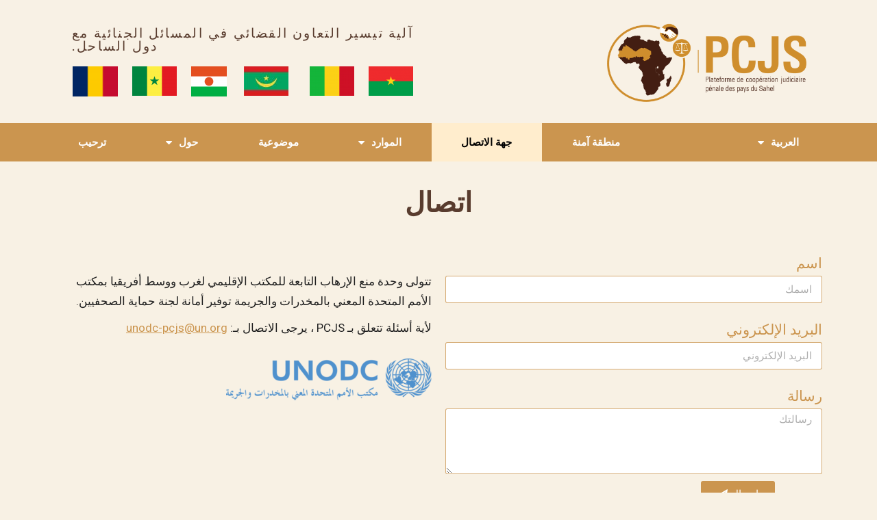

--- FILE ---
content_type: text/html; charset=UTF-8
request_url: https://pcjs-sahel.org/ar/%D8%AC%D9%87%D8%A9-%D8%A7%D9%84%D8%A7%D8%AA%D8%B5%D8%A7%D9%84/
body_size: 10325
content:
<!DOCTYPE html>
<html dir="rtl" lang="ar">
<head>
	<meta charset="UTF-8">
	<meta name="viewport" content="width=device-width, initial-scale=1.0, viewport-fit=cover" />		<title>جهة الاتصال &#8211; منهاج التعاون القضائي لدول الساحل (PCJS)</title>
<link rel='dns-prefetch' href='//fonts.googleapis.com' />
<link rel='dns-prefetch' href='//s.w.org' />
<link rel="alternate" type="application/rss+xml" title="منهاج التعاون القضائي لدول الساحل (PCJS) &laquo; الخلاصة" href="https://pcjs-sahel.org/ar/feed/" />
<link rel="alternate" type="application/rss+xml" title="منهاج التعاون القضائي لدول الساحل (PCJS) &laquo; خلاصة التعليقات" href="https://pcjs-sahel.org/ar/comments/feed/" />
		<script type="text/javascript">
			window._wpemojiSettings = {"baseUrl":"https:\/\/s.w.org\/images\/core\/emoji\/11.2.0\/72x72\/","ext":".png","svgUrl":"https:\/\/s.w.org\/images\/core\/emoji\/11.2.0\/svg\/","svgExt":".svg","source":{"concatemoji":"https:\/\/pcjs-sahel.org\/wp-includes\/js\/wp-emoji-release.min.js?ver=5.1.21"}};
			!function(e,a,t){var n,r,o,i=a.createElement("canvas"),p=i.getContext&&i.getContext("2d");function s(e,t){var a=String.fromCharCode;p.clearRect(0,0,i.width,i.height),p.fillText(a.apply(this,e),0,0);e=i.toDataURL();return p.clearRect(0,0,i.width,i.height),p.fillText(a.apply(this,t),0,0),e===i.toDataURL()}function c(e){var t=a.createElement("script");t.src=e,t.defer=t.type="text/javascript",a.getElementsByTagName("head")[0].appendChild(t)}for(o=Array("flag","emoji"),t.supports={everything:!0,everythingExceptFlag:!0},r=0;r<o.length;r++)t.supports[o[r]]=function(e){if(!p||!p.fillText)return!1;switch(p.textBaseline="top",p.font="600 32px Arial",e){case"flag":return s([55356,56826,55356,56819],[55356,56826,8203,55356,56819])?!1:!s([55356,57332,56128,56423,56128,56418,56128,56421,56128,56430,56128,56423,56128,56447],[55356,57332,8203,56128,56423,8203,56128,56418,8203,56128,56421,8203,56128,56430,8203,56128,56423,8203,56128,56447]);case"emoji":return!s([55358,56760,9792,65039],[55358,56760,8203,9792,65039])}return!1}(o[r]),t.supports.everything=t.supports.everything&&t.supports[o[r]],"flag"!==o[r]&&(t.supports.everythingExceptFlag=t.supports.everythingExceptFlag&&t.supports[o[r]]);t.supports.everythingExceptFlag=t.supports.everythingExceptFlag&&!t.supports.flag,t.DOMReady=!1,t.readyCallback=function(){t.DOMReady=!0},t.supports.everything||(n=function(){t.readyCallback()},a.addEventListener?(a.addEventListener("DOMContentLoaded",n,!1),e.addEventListener("load",n,!1)):(e.attachEvent("onload",n),a.attachEvent("onreadystatechange",function(){"complete"===a.readyState&&t.readyCallback()})),(n=t.source||{}).concatemoji?c(n.concatemoji):n.wpemoji&&n.twemoji&&(c(n.twemoji),c(n.wpemoji)))}(window,document,window._wpemojiSettings);
		</script>
		<style type="text/css">
img.wp-smiley,
img.emoji {
	display: inline !important;
	border: none !important;
	box-shadow: none !important;
	height: 1em !important;
	width: 1em !important;
	margin: 0 .07em !important;
	vertical-align: -0.1em !important;
	background: none !important;
	padding: 0 !important;
}
</style>
	<link rel='stylesheet' id='lps-style-css'  href='https://pcjs-sahel.org/wp-content/plugins/latest-post-shortcode/lps-block/../assets/css/style.min.css?ver=9.65' type='text/css' media='' />
<link rel='stylesheet' id='lps-slick-style-css'  href='https://pcjs-sahel.org/wp-content/plugins/latest-post-shortcode/lps-block/../assets/css/slick-custom-theme.min.css?ver=9.65' type='text/css' media='' />
<link rel='stylesheet' id='lps-slick-css'  href='https://pcjs-sahel.org/wp-content/plugins/latest-post-shortcode/lps-block/../assets/slick-1.8.1/slick.min.css?ver=9.65' type='text/css' media='' />
<link rel='stylesheet' id='formidable-css'  href='https://pcjs-sahel.org/wp-content/plugins/formidable/css/formidableforms.css?ver=1111536' type='text/css' media='all' />
<link rel='stylesheet' id='latest-post-shortcode-lps-block-css'  href='https://pcjs-sahel.org/wp-content/plugins/latest-post-shortcode/lps-block/style.css?ver=1641915542' type='text/css' media='all' />
<link rel='stylesheet' id='catch-sticky-menu-css'  href='https://pcjs-sahel.org/wp-content/plugins/catch-sticky-menu/public/css/catch-sticky-menu-public.css?ver=1.7' type='text/css' media='all' />
<link rel='stylesheet' id='contact-form-7-css'  href='https://pcjs-sahel.org/wp-content/plugins/contact-form-7/includes/css/styles.css?ver=5.1.1' type='text/css' media='all' />
<link rel='stylesheet' id='contact-form-7-rtl-css'  href='https://pcjs-sahel.org/wp-content/plugins/contact-form-7/includes/css/styles-rtl.css?ver=5.1.1' type='text/css' media='all' />
<link rel='stylesheet' id='wpdm-font-awesome-css'  href='https://pcjs-sahel.org/wp-content/plugins/download-manager/assets/fontawesome/css/all.css?ver=5.1.21' type='text/css' media='all' />
<link rel='stylesheet' id='wpdm-bootstrap-css'  href='https://pcjs-sahel.org/wp-content/plugins/download-manager/assets/bootstrap/css/bootstrap.css?ver=5.1.21' type='text/css' media='all' />
<link rel='stylesheet' id='wpdm-front-css'  href='https://pcjs-sahel.org/wp-content/plugins/download-manager/assets/css/front.css?ver=5.1.21' type='text/css' media='all' />
<link rel='stylesheet' id='wpos-slick-style-css'  href='https://pcjs-sahel.org/wp-content/plugins/wp-responsive-recent-post-slider/assets/css/slick.css?ver=3.0.4.1' type='text/css' media='all' />
<link rel='stylesheet' id='wppsac-public-style-css'  href='https://pcjs-sahel.org/wp-content/plugins/wp-responsive-recent-post-slider/assets/css/recent-post-style.css?ver=3.0.4.1' type='text/css' media='all' />
<link rel='stylesheet' id='wpm-education-mind-style-css'  href='https://pcjs-sahel.org/wp-content/themes/education-mind/style.css?ver=5.1.21' type='text/css' media='all' />
<link rel='stylesheet' id='font-awesome-css'  href='https://pcjs-sahel.org/wp-content/plugins/elementor/assets/lib/font-awesome/css/font-awesome.min.css?ver=4.7.0' type='text/css' media='all' />
<link rel='stylesheet' id='education-mind-google-fonts-css'  href='https://fonts.googleapis.com/css?family=Roboto%3A400italic%2C700italic%2C300%2C400%2C500%2C600%2C700%7CSignika%3A400italic%2C700italic%2C300%2C400%2C500%2C600%2C700&#038;subset=latin%2Clatin-ext' type='text/css' media='all' />
<link rel='stylesheet' id='jquery-sidr-css'  href='https://pcjs-sahel.org/wp-content/themes/education-mind/vendors/sidr/css/jquery.sidr.dark.min.css?ver=2.2.1' type='text/css' media='all' />
<link rel='stylesheet' id='education-mind-style-css'  href='https://pcjs-sahel.org/wp-content/themes/education-mind-child/style.css?ver=2.0.1' type='text/css' media='all' />
<link rel='stylesheet' id='elementor-icons-css'  href='https://pcjs-sahel.org/wp-content/plugins/elementor/assets/lib/eicons/css/elementor-icons.min.css?ver=4.3.0' type='text/css' media='all' />
<link rel='stylesheet' id='elementor-animations-css'  href='https://pcjs-sahel.org/wp-content/plugins/elementor/assets/lib/animations/animations.min.css?ver=2.5.14' type='text/css' media='all' />
<link rel='stylesheet' id='elementor-frontend-css'  href='https://pcjs-sahel.org/wp-content/plugins/elementor/assets/css/frontend-rtl.min.css?ver=2.5.14' type='text/css' media='all' />
<link rel='stylesheet' id='elementor-pro-css'  href='https://pcjs-sahel.org/wp-content/plugins/elementor-pro/assets/css/frontend-rtl.min.css?ver=2.5.8' type='text/css' media='all' />
<link rel='stylesheet' id='jet-blog-css'  href='https://pcjs-sahel.org/wp-content/plugins/jet-blog/assets/css/jet-blog.css?ver=2.1.4' type='text/css' media='all' />
<link rel='stylesheet' id='jet-blog-rtl-css'  href='https://pcjs-sahel.org/wp-content/plugins/jet-blog/assets/css/jet-blog-rtl.css?ver=2.1.4' type='text/css' media='all' />
<link rel='stylesheet' id='elementor-global-css'  href='https://pcjs-sahel.org/wp-content/uploads/elementor/css/global.css?ver=1620637903' type='text/css' media='all' />
<link rel='stylesheet' id='elementor-post-496-css'  href='https://pcjs-sahel.org/wp-content/uploads/elementor/css/post-496.css?ver=1620826794' type='text/css' media='all' />
<link rel='stylesheet' id='elementor-post-4024-css'  href='https://pcjs-sahel.org/wp-content/uploads/elementor/css/post-4024.css?ver=1620642370' type='text/css' media='all' />
<link rel='stylesheet' id='elementor-post-4402-css'  href='https://pcjs-sahel.org/wp-content/uploads/elementor/css/post-4402.css?ver=1620642370' type='text/css' media='all' />
<link rel='stylesheet' id='google-fonts-1-css'  href='https://fonts.googleapis.com/css?family=Roboto%3A100%2C100italic%2C200%2C200italic%2C300%2C300italic%2C400%2C400italic%2C500%2C500italic%2C600%2C600italic%2C700%2C700italic%2C800%2C800italic%2C900%2C900italic%7CRoboto+Slab%3A100%2C100italic%2C200%2C200italic%2C300%2C300italic%2C400%2C400italic%2C500%2C500italic%2C600%2C600italic%2C700%2C700italic%2C800%2C800italic%2C900%2C900italic&#038;ver=5.1.21' type='text/css' media='all' />
<script type='text/javascript'>
/* <![CDATA[ */
var wpdm_url = {"home":"https:\/\/pcjs-sahel.org\/","site":"https:\/\/pcjs-sahel.org\/","ajax":"https:\/\/pcjs-sahel.org\/wp-admin\/admin-ajax.php"};
/* ]]> */
</script>
<script type='text/javascript' src='https://pcjs-sahel.org/wp-includes/js/jquery/jquery.js?ver=1.12.4'></script>
<script type='text/javascript' src='https://pcjs-sahel.org/wp-includes/js/jquery/jquery-migrate.min.js?ver=1.4.1'></script>
<script type='text/javascript' src='https://pcjs-sahel.org/wp-content/plugins/latest-post-shortcode/lps-block/../assets/slick-1.8.1/slick.min.js?ver=9.65'></script>
<script type='text/javascript'>
/* <![CDATA[ */
var sticky_object = {"sticky_desktop_menu_selector":"#main-nav","sticky_mobile_menu_selector":"#main-nav","sticky_background_color":"","sticky_text_color":"","sticky_z_index":"99","sticky_opacity":"0.9","sticky_desktop_font_size":"","sticky_mobile_font_size":"","enable_only_on_home":"0","status":"0"};
/* ]]> */
</script>
<script type='text/javascript' src='https://pcjs-sahel.org/wp-content/plugins/catch-sticky-menu/public/js/catch-sticky-menu-public.js?ver=1.7'></script>
<script type='text/javascript' src='https://pcjs-sahel.org/wp-content/plugins/download-manager/assets/bootstrap/js/bootstrap.min.js?ver=5.1.21'></script>
<script type='text/javascript' src='https://pcjs-sahel.org/wp-content/plugins/download-manager/assets/js/front.js?ver=5.1.21'></script>
<script type='text/javascript' src='https://pcjs-sahel.org/wp-content/plugins/download-manager/assets/js/chosen.jquery.min.js?ver=5.1.21'></script>
<link rel='https://api.w.org/' href='https://pcjs-sahel.org/wp-json/' />
<link rel="EditURI" type="application/rsd+xml" title="RSD" href="https://pcjs-sahel.org/xmlrpc.php?rsd" />
<link rel="wlwmanifest" type="application/wlwmanifest+xml" href="https://pcjs-sahel.org/wp-includes/wlwmanifest.xml" /> 
<meta name="generator" content="WordPress 5.1.21" />
<link rel="canonical" href="https://pcjs-sahel.org/ar/%D8%AC%D9%87%D8%A9-%D8%A7%D9%84%D8%A7%D8%AA%D8%B5%D8%A7%D9%84/" />
<link rel='shortlink' href='https://pcjs-sahel.org/?p=496' />
<link rel="alternate" type="application/json+oembed" href="https://pcjs-sahel.org/wp-json/oembed/1.0/embed?url=https%3A%2F%2Fpcjs-sahel.org%2Far%2F%25D8%25AC%25D9%2587%25D8%25A9-%25D8%25A7%25D9%2584%25D8%25A7%25D8%25AA%25D8%25B5%25D8%25A7%25D9%2584%2F" />
<link rel="alternate" type="text/xml+oembed" href="https://pcjs-sahel.org/wp-json/oembed/1.0/embed?url=https%3A%2F%2Fpcjs-sahel.org%2Far%2F%25D8%25AC%25D9%2587%25D8%25A9-%25D8%25A7%25D9%2584%25D8%25A7%25D8%25AA%25D8%25B5%25D8%25A7%25D9%2584%2F&#038;format=xml" />
<!-- start Simple Custom CSS and JS -->
<style type="text/css">
.elementor-post__title {
	color:#cb954f; 
  	text-decoration:none;
}

</style>
<!-- end Simple Custom CSS and JS -->

<link rel='stylesheet' id='7-css' href='//pcjs-sahel.org/wp-content/uploads/custom-css-js/7.css?v=7475' type="text/css" media='all' />

        <script>
            var wpdm_site_url = 'https://pcjs-sahel.org/';
            var wpdm_home_url = 'https://pcjs-sahel.org/';
            var ajax_url = 'https://pcjs-sahel.org/wp-admin/admin-ajax.php';
            var wpdm_ajax_url = 'https://pcjs-sahel.org/wp-admin/admin-ajax.php';
            var wpdm_ajax_popup = '0';
        </script>
        <style>
            .wpdm-download-link.btn.btn-primary.{
                border-radius: 4px;
            }
        </style>


        <link rel="alternate" href="https://pcjs-sahel.org/contact/" hreflang="fr" />
<link rel="alternate" href="https://pcjs-sahel.org/en/contact/" hreflang="en" />
<link rel="alternate" href="https://pcjs-sahel.org/ar/%D8%AC%D9%87%D8%A9-%D8%A7%D9%84%D8%A7%D8%AA%D8%B5%D8%A7%D9%84/" hreflang="ar" />
<link rel="icon" href="https://pcjs-sahel.org/wp-content/uploads/2019/02/cropped-02-logo-pcjs-32x32.jpg" sizes="32x32" />
<link rel="icon" href="https://pcjs-sahel.org/wp-content/uploads/2019/02/cropped-02-logo-pcjs-192x192.jpg" sizes="192x192" />
<link rel="apple-touch-icon-precomposed" href="https://pcjs-sahel.org/wp-content/uploads/2019/02/cropped-02-logo-pcjs-180x180.jpg" />
<meta name="msapplication-TileImage" content="https://pcjs-sahel.org/wp-content/uploads/2019/02/cropped-02-logo-pcjs-270x270.jpg" />
		<style type="text/css" id="wp-custom-css">
			

/** Start Envato Elements CSS: Stylist (119-3-070342786283eb2e6eebe7a0dd3c6262) **/

.elementor-post__title {
	color:#cb954f; 
}
body{
	background-color:#ecd6ae52;
}

#bp-login-widget-form label{
	color:black;
	font-family:roboto;
}
#bp-login-widget-form input{
	border-radius:10px;
}
form[name="bp-login-form"]{
	border:none !important;
}
.envato-kit-116-slider .elementor-main-swiper .elementor-swiper-button-next{
	right: 60px;
}

.envato-kit-116-slider .elementor-main-swiper .elementor-swiper-button-prev{
	left: 60px;
}
.envato-kit-116-progress .elementor-progress-text, .envato-kit-116-progress .elementor-progress-percentage{
	text-transform: uppercase;
	font-family:  sans-serif;
	font-weight: 700;
	letter-spacing: 0.3em;
}
.envato-kit-116-progress .elementor-progress-wrapper, .envato-kit-116-progress .elementor-progress-bar{
	height: 23px;
	line-height: 26px;
}

.envato-kit-116-button{
	display: inline-block;
}

.envato-kit-116-form
.elementor-field-type-textarea.elementor-field-group.elementor-column.elementor-field-group-message{
	margin-bottom: 60px;
}
.envato-kit-116-form .elementor-field-type-textarea .elementor-field{
	min-height: 250px;
	padding-top: 16px;
}

.envato-kit-116-form .elementor-button{
	cursor: pointer;
}
.envato-kit-116-img-cursor a img:hover{
	cursor: crosshair !important;

}
.envato-kit-116-select .elementor-field-option{
	padding: 5px;
}
.envato-kit-116-select .elementor-field-option > label{
	opacity: .6
}

/** End Envato Elements CSS: Stylist (119-3-070342786283eb2e6eebe7a0dd3c6262) **/

		</style>
		<meta name="generator" content="WordPress Download Manager 2.9.95" />
            <style>
                                @import url('https://fonts.googleapis.com/css?family=Cantarell:400,700');
                


                .w3eden .fetfont,
                .w3eden .btn,
                .w3eden .btn.wpdm-front h3.title,
                .w3eden .wpdm-social-lock-box .IN-widget a span:last-child,
                .w3eden #xfilelist .panel-heading,
                .w3eden .wpdm-frontend-tabs a,
                .w3eden .alert:before,
                .w3eden .panel .panel-heading,
                .w3eden .discount-msg,
                .w3eden .panel.dashboard-panel h3,
                .w3eden #wpdm-dashboard-sidebar .list-group-item,
                .w3eden #package-description .wp-switch-editor,
                .w3eden .w3eden.author-dashbboard .nav.nav-tabs li a,
                .w3eden .wpdm_cart thead th,
                .w3eden #csp .list-group-item,
                .w3eden .modal-title {
                    font-family: Cantarell, -apple-system, BlinkMacSystemFont, "Segoe UI", Roboto, Helvetica, Arial, sans-serif, "Apple Color Emoji", "Segoe UI Emoji", "Segoe UI Symbol";
                    text-transform: uppercase;
                    font-weight: 700;
                }
                .w3eden #csp .list-group-item{
                    text-transform: unset;
                }
            </style>
                    <style>

            :root{
                --color-primary: #4a8eff;
                --color-primary-hover: #4a8eff;
                --color-primary-active: #4a8eff;
                --color-success: #18ce0f;
                --color-success-hover: #18ce0f;
                --color-success-active: #18ce0f;
                --color-info: #2CA8FF;
                --color-info-hover: #2CA8FF;
                --color-info-active: #2CA8FF;
                --color-warning: #FFB236;
                --color-warning-hover: #FFB236;
                --color-warning-active: #FFB236;
                --color-danger: #ff5062;
                --color-danger-hover: #ff5062;
                --color-danger-active: #ff5062;
                --color-green: #30b570;
                --color-blue: #0073ff;
                --color-purple: #8557D3;
                --color-red: #ff5062;
                --color-muted: rgba(69, 89, 122, 0.6);
                --wpdm-font: Cantarell, -apple-system, BlinkMacSystemFont, "Segoe UI", Roboto, Helvetica, Arial, sans-serif, "Apple Color Emoji", "Segoe UI Emoji", "Segoe UI Symbol";
            }


        </style>
        </head>
<body data-rsssl=1 class="rtl page-template page-template-elementor_header_footer page page-id-496 wp-custom-logo group-blog header-layout-1 global-layout-right-sidebar elementor-default elementor-template-full-width elementor-page elementor-page-496">

		<div data-elementor-type="header" data-elementor-id="4024" class="elementor elementor-4024 elementor-location-header" data-elementor-settings="[]">
			<div class="elementor-inner">
				<div class="elementor-section-wrap">
							<header class="elementor-element elementor-element-2a906400 elementor-section-content-middle elementor-section-height-min-height elementor-section-boxed elementor-section-height-default elementor-section-items-middle elementor-section elementor-top-section" data-id="2a906400" data-element_type="section" data-settings="{&quot;background_background&quot;:&quot;classic&quot;}">
						<div class="elementor-container elementor-column-gap-default">
				<div class="elementor-row">
				<div class="elementor-element elementor-element-762de06 elementor-column elementor-col-50 elementor-top-column" data-id="762de06" data-element_type="column">
			<div class="elementor-column-wrap  elementor-element-populated">
					<div class="elementor-widget-wrap">
				<div class="elementor-element elementor-element-15fbc81 elementor-widget elementor-widget-theme-site-logo elementor-widget-image" data-id="15fbc81" data-element_type="widget" data-widget_type="theme-site-logo.default">
				<div class="elementor-widget-container">
					<div class="elementor-image">
											<a href="https://pcjs-sahel.org" data-elementor-open-lightbox="">
							<img width="1024" height="428" src="https://pcjs-sahel.org/wp-content/uploads/2019/11/Logo-PCJS.png" class="attachment-full size-full" alt="" srcset="https://pcjs-sahel.org/wp-content/uploads/2019/11/Logo-PCJS.png 1024w, https://pcjs-sahel.org/wp-content/uploads/2019/11/Logo-PCJS-300x125.png 300w, https://pcjs-sahel.org/wp-content/uploads/2019/11/Logo-PCJS-768x321.png 768w, https://pcjs-sahel.org/wp-content/uploads/2019/11/Logo-PCJS-360x150.png 360w" sizes="(max-width: 1024px) 100vw, 1024px" />								</a>
											</div>
				</div>
				</div>
						</div>
			</div>
		</div>
				<div class="elementor-element elementor-element-d700ec1 elementor-column elementor-col-50 elementor-top-column" data-id="d700ec1" data-element_type="column">
			<div class="elementor-column-wrap  elementor-element-populated">
					<div class="elementor-widget-wrap">
				<div class="elementor-element elementor-element-018f8ba elementor-widget elementor-widget-heading" data-id="018f8ba" data-element_type="widget" data-widget_type="heading.default">
				<div class="elementor-widget-container">
			<h6 class="elementor-heading-title elementor-size-default">آلية تيسير التعاون القضائي في المسائل الجنائية مع دول الساحل.</h6>		</div>
				</div>
				<section class="elementor-element elementor-element-2c8beea3 elementor-hidden-tablet elementor-hidden-phone elementor-section-boxed elementor-section-height-default elementor-section-height-default elementor-section elementor-inner-section" data-id="2c8beea3" data-element_type="section">
						<div class="elementor-container elementor-column-gap-no">
				<div class="elementor-row">
				<div class="elementor-element elementor-element-7a22f05c elementor-column elementor-col-16 elementor-inner-column" data-id="7a22f05c" data-element_type="column">
			<div class="elementor-column-wrap  elementor-element-populated">
					<div class="elementor-widget-wrap">
				<div class="elementor-element elementor-element-4215630b elementor-widget-mobile__width-initial elementor-invisible elementor-widget elementor-widget-image" data-id="4215630b" data-element_type="widget" data-settings="{&quot;_animation&quot;:&quot;fadeInUp&quot;}" data-widget_type="image.default">
				<div class="elementor-widget-container">
					<div class="elementor-image">
										<img src="https://pcjs-sahel.org/wp-content/uploads/elementor/thumbs/Flag-Burkina-Faso-o7r8oacbjtajvw50d8pjd1edw9e65a29ddwgd12mlq.png" title="Flag-Burkina Faso" alt="Flag-Burkina Faso" />											</div>
				</div>
				</div>
						</div>
			</div>
		</div>
				<div class="elementor-element elementor-element-4411e6fa elementor-column elementor-col-16 elementor-inner-column" data-id="4411e6fa" data-element_type="column">
			<div class="elementor-column-wrap  elementor-element-populated">
					<div class="elementor-widget-wrap">
				<div class="elementor-element elementor-element-1008df2f elementor-widget-mobile__width-initial elementor-invisible elementor-widget elementor-widget-image" data-id="1008df2f" data-element_type="widget" data-settings="{&quot;_animation&quot;:&quot;fadeInUp&quot;}" data-widget_type="image.default">
				<div class="elementor-widget-container">
					<div class="elementor-image">
										<img src="https://pcjs-sahel.org/wp-content/uploads/elementor/thumbs/Flag-Mali-o7r8oc7zxhd4j42a29isi0xb314wko9q1n7fbkzu9a.png" title="Flag-Mali" alt="Flag-Mali" />											</div>
				</div>
				</div>
						</div>
			</div>
		</div>
				<div class="elementor-element elementor-element-3d7fda04 elementor-column elementor-col-16 elementor-inner-column" data-id="3d7fda04" data-element_type="column">
			<div class="elementor-column-wrap  elementor-element-populated">
					<div class="elementor-widget-wrap">
				<div class="elementor-element elementor-element-536e6cf1 elementor-hidden-tablet elementor-hidden-phone elementor-invisible elementor-widget elementor-widget-image" data-id="536e6cf1" data-element_type="widget" data-settings="{&quot;_animation&quot;:&quot;fadeInUp&quot;}" data-widget_type="image.default">
				<div class="elementor-widget-container">
					<div class="elementor-image">
										<img src="https://pcjs-sahel.org/wp-content/uploads/elementor/thumbs/Flag-Mauritania-o7r8oe3ob5fp6bzjrac1n0g89svn02h6pwiea4x1wu.jpg" title="Flag-Mauritania" alt="Flag-Mauritania" />											</div>
				</div>
				</div>
						</div>
			</div>
		</div>
				<div class="elementor-element elementor-element-65ca2cd1 elementor-column elementor-col-16 elementor-inner-column" data-id="65ca2cd1" data-element_type="column">
			<div class="elementor-column-wrap  elementor-element-populated">
					<div class="elementor-widget-wrap">
				<div class="elementor-element elementor-element-341fff7a elementor-hidden-tablet elementor-hidden-phone elementor-invisible elementor-widget elementor-widget-image" data-id="341fff7a" data-element_type="widget" data-settings="{&quot;_animation&quot;:&quot;fadeInUp&quot;}" data-widget_type="image.default">
				<div class="elementor-widget-container">
					<div class="elementor-image">
										<img src="https://pcjs-sahel.org/wp-content/uploads/elementor/thumbs/Flag-Niger-o7t3mw9ol9zszvl6w66uuv3afj24tbyaz0h6khbph4.png" title="Flag Niger" alt="Flag Niger" />											</div>
				</div>
				</div>
						</div>
			</div>
		</div>
				<div class="elementor-element elementor-element-317318af elementor-column elementor-col-16 elementor-inner-column" data-id="317318af" data-element_type="column">
			<div class="elementor-column-wrap  elementor-element-populated">
					<div class="elementor-widget-wrap">
				<div class="elementor-element elementor-element-7bf2b618 elementor-invisible elementor-widget elementor-widget-image" data-id="7bf2b618" data-element_type="widget" data-settings="{&quot;_animation&quot;:&quot;fadeInUp&quot;}" data-widget_type="image.default">
				<div class="elementor-widget-container">
					<div class="elementor-image">
										<img src="https://pcjs-sahel.org/wp-content/uploads/elementor/thumbs/Flag-Senegal-o7r8ogx6vnjk55vgatjxchqm1yhqn5sdqagupysve6.png" title="Flag-Senegal" alt="Flag-Senegal" />											</div>
				</div>
				</div>
						</div>
			</div>
		</div>
				<div class="elementor-element elementor-element-142208b9 elementor-column elementor-col-16 elementor-inner-column" data-id="142208b9" data-element_type="column">
			<div class="elementor-column-wrap  elementor-element-populated">
					<div class="elementor-widget-wrap">
				<div class="elementor-element elementor-element-76810596 elementor-invisible elementor-widget elementor-widget-image" data-id="76810596" data-element_type="widget" data-settings="{&quot;_animation&quot;:&quot;fadeInUp&quot;}" data-widget_type="image.default">
				<div class="elementor-widget-container">
					<div class="elementor-image">
										<img src="https://pcjs-sahel.org/wp-content/uploads/elementor/thumbs/Flag-Tchad-o7r8oisvbijxcgc6zzh45xey9wiufuk2kgq6vxx74c.png" title="Flag-Tchad" alt="Flag-Tchad" />											</div>
				</div>
				</div>
						</div>
			</div>
		</div>
						</div>
			</div>
		</section>
						</div>
			</div>
		</div>
						</div>
			</div>
		</header>
				<nav class="elementor-element elementor-element-1935bf1c elementor-section-boxed elementor-section-height-default elementor-section-height-default elementor-section elementor-top-section" data-id="1935bf1c" data-element_type="section" data-settings="{&quot;background_background&quot;:&quot;classic&quot;,&quot;sticky&quot;:&quot;top&quot;,&quot;sticky_on&quot;:[&quot;desktop&quot;,&quot;tablet&quot;,&quot;mobile&quot;],&quot;sticky_offset&quot;:0,&quot;sticky_effects_offset&quot;:0}">
						<div class="elementor-container elementor-column-gap-no">
				<div class="elementor-row">
				<div class="elementor-element elementor-element-14bced7d elementor-column elementor-col-100 elementor-top-column" data-id="14bced7d" data-element_type="column">
			<div class="elementor-column-wrap  elementor-element-populated">
					<div class="elementor-widget-wrap">
				<div class="elementor-element elementor-element-72f0b9a4 elementor-nav-menu__align-justify elementor-nav-menu--dropdown-mobile elementor-nav-menu--stretch elementor-nav-menu--indicator-classic elementor-nav-menu__text-align-aside elementor-nav-menu--toggle elementor-nav-menu--burger elementor-widget elementor-widget-nav-menu" data-id="72f0b9a4" data-element_type="widget" data-settings="{&quot;full_width&quot;:&quot;stretch&quot;,&quot;layout&quot;:&quot;horizontal&quot;,&quot;toggle&quot;:&quot;burger&quot;}" data-widget_type="nav-menu.default">
				<div class="elementor-widget-container">
						<nav class="elementor-nav-menu--main elementor-nav-menu__container elementor-nav-menu--layout-horizontal e--pointer-background e--animation-sweep-down"><ul id="menu-1-72f0b9a4" class="elementor-nav-menu"><li class="pll-parent-menu-item menu-item menu-item-type-custom menu-item-object-custom menu-item-has-children menu-item-277"><a href="#pll_switcher" class="elementor-item elementor-item-anchor">العربية</a>
<ul class="sub-menu elementor-nav-menu--dropdown">
	<li class="lang-item lang-item-3 lang-item-fr lang-item-first menu-item menu-item-type-custom menu-item-object-custom menu-item-277-fr"><a href="https://pcjs-sahel.org/contact/" hreflang="fr-FR" lang="fr-FR" class="elementor-sub-item">Français</a></li>
	<li class="lang-item lang-item-473 lang-item-en menu-item menu-item-type-custom menu-item-object-custom menu-item-277-en"><a href="https://pcjs-sahel.org/en/contact/" hreflang="en-GB" lang="en-GB" class="elementor-sub-item">English</a></li>
</ul>
</li>
<li class="menu-item menu-item-type-post_type menu-item-object-page menu-item-5190"><a href="https://pcjs-sahel.org/ar/%D9%85%D9%86%D8%B7%D9%82%D8%A9-%D8%A2%D9%85%D9%86%D8%A9-pcjs/" class="elementor-item">منطقة آمنة</a></li>
<li class="menu-item menu-item-type-post_type menu-item-object-page current-menu-item page_item page-item-496 current_page_item menu-item-504"><a href="https://pcjs-sahel.org/ar/%D8%AC%D9%87%D8%A9-%D8%A7%D9%84%D8%A7%D8%AA%D8%B5%D8%A7%D9%84/" aria-current="page" class="elementor-item elementor-item-active">جهة الاتصال</a></li>
<li class="menu-item menu-item-type-custom menu-item-object-custom menu-item-has-children menu-item-2811"><a href="https://pcjs-sahel.org/ar/الموارد/#" class="elementor-item elementor-item-anchor">الموارد</a>
<ul class="sub-menu elementor-nav-menu--dropdown">
	<li class="menu-item menu-item-type-post_type menu-item-object-page menu-item-2843"><a href="https://pcjs-sahel.org/ar/%D9%85%D9%88%D8%A7%D8%B1%D8%AF/-%D8%A3%D8%AF%D9%88%D8%A7%D8%AA-%D9%85%D9%81%D9%8A%D8%AF%D8%A9/" class="elementor-sub-item"> أدوات مفيدة</a></li>
	<li class="menu-item menu-item-type-post_type menu-item-object-page menu-item-2845"><a href="https://pcjs-sahel.org/ar/%D9%85%D9%88%D8%A7%D8%B1%D8%AF/%D9%85%D9%86%D8%B5%D8%A7%D8%AA-%D8%A3%D8%AE%D8%B1%D9%89/" class="elementor-sub-item">منصات أخرى</a></li>
	<li class="menu-item menu-item-type-custom menu-item-object-custom menu-item-has-children menu-item-2812"><a href="#" class="elementor-sub-item elementor-item-anchor">مكتبة قانونية</a>
	<ul class="sub-menu elementor-nav-menu--dropdown">
		<li class="menu-item menu-item-type-post_type menu-item-object-page menu-item-2869"><a href="https://pcjs-sahel.org/ar/%D8%A7%D9%84%D9%85%D9%88%D8%A7%D8%B1%D8%AF/%D8%A7%D9%84%D9%85%D9%83%D8%AA%D8%A8%D8%A9-%D8%A7%D9%84%D9%82%D8%A7%D9%86%D9%88%D9%86%D9%8A%D8%A9/%D8%A7%D9%84%D8%A7%D8%AA%D9%81%D8%A7%D9%82%D9%8A%D8%A7%D8%AA-%D8%A7%D9%84%D8%AF%D9%88%D9%84%D9%8A%D8%A9/" class="elementor-sub-item">الاتفاقيات الدولية</a></li>
		<li class="menu-item menu-item-type-post_type menu-item-object-page menu-item-2939"><a href="https://pcjs-sahel.org/ar/%D8%A7%D9%84%D9%85%D9%88%D8%A7%D8%B1%D8%AF/%D8%A7%D9%84%D9%85%D9%83%D8%AA%D8%A8%D8%A9-%D8%A7%D9%84%D9%82%D8%A7%D9%86%D9%88%D9%86%D9%8A%D8%A9/%D8%A7%D9%84%D8%A7%D8%AA%D9%81%D8%A7%D9%82%D9%8A%D8%A7%D8%AA-%D8%A7%D9%84%D8%AB%D9%86%D8%A7%D8%A6%D9%8A%D8%A9/" class="elementor-sub-item">الاتفاقيات الثنائية</a></li>
		<li class="menu-item menu-item-type-custom menu-item-object-custom menu-item-has-children menu-item-2938"><a href="#" class="elementor-sub-item elementor-item-anchor">التشريعات الوطنية</a>
		<ul class="sub-menu elementor-nav-menu--dropdown">
			<li class="menu-item menu-item-type-post_type menu-item-object-page menu-item-3018"><a href="https://pcjs-sahel.org/ar/%D8%A7%D9%84%D9%85%D9%88%D8%A7%D8%B1%D8%AF/%D9%85%D9%83%D8%AA%D8%A8%D8%A9-%D9%88%D8%A7%D9%84%D9%82%D8%A7%D9%86%D9%88%D9%86%D9%8A%D8%A9/%D8%A7%D9%84%D9%82%D9%88%D8%A7%D9%86%D9%8A%D9%86-%D8%A7%D9%84%D9%88%D8%B7%D9%86%D9%8A%D8%A9/%D8%A8%D9%88%D8%B1%D9%83%D9%8A%D9%86%D8%A7-%D9%81%D8%A7%D8%B3%D9%88/" class="elementor-sub-item">بوركينا فاسو</a></li>
			<li class="menu-item menu-item-type-post_type menu-item-object-page menu-item-3446"><a href="https://pcjs-sahel.org/ar/%D8%A7%D9%84%D9%85%D8%B5%D8%A7%D8%AF%D8%B1/%D8%A7%D9%84%D9%85%D9%83%D8%AA%D8%A8%D8%A9-%D8%A7%D9%84%D9%82%D9%88%D8%A7%D9%86%D9%8A%D9%86/%D8%A7%D9%84%D9%82%D9%88%D8%A7%D9%86%D9%8A%D9%86-%D8%A7%D9%84%D9%88%D8%B7%D9%86%D9%8A%D8%A9/%D9%85%D8%A7%D9%84%D9%8A/" class="elementor-sub-item"> مالي</a></li>
			<li class="menu-item menu-item-type-post_type menu-item-object-page menu-item-3441"><a href="https://pcjs-sahel.org/ar/%D8%A7%D9%84%D9%85%D8%B5%D8%A7%D8%AF%D8%B1/%D8%A7%D9%84%D9%85%D9%83%D8%AA%D8%A8%D8%A9-%D8%A7%D9%84%D9%82%D9%88%D8%A7%D9%86%D9%8A%D9%86/%D8%A7%D9%84%D9%82%D9%88%D8%A7%D9%86%D9%8A%D9%86-%D8%A7%D9%84%D9%88%D8%B7%D9%86%D9%8A%D8%A9/%D9%85%D9%88%D8%B1%D9%8A%D8%AA%D8%A7%D9%86%D9%8A%D8%A7/" class="elementor-sub-item"> موريتانيا</a></li>
			<li class="menu-item menu-item-type-post_type menu-item-object-page menu-item-3442"><a href="https://pcjs-sahel.org/ar/%D8%A7%D9%84%D9%85%D9%88%D8%A7%D8%B1%D8%AF-%D8%A7%D9%84%D9%85%D9%83%D8%AA%D8%A8%D8%A9-%D8%A7%D9%84%D9%82%D8%A7%D9%86%D9%88%D9%86%D9%8A%D8%A9-%D8%A7%D9%84%D8%AA%D8%B4%D8%B1%D9%8A%D8%B9%D8%A7%D8%AA/%D8%A7%D9%84%D9%86%D9%8A%D8%AC%D8%B1/" class="elementor-sub-item">النيجر</a></li>
			<li class="menu-item menu-item-type-post_type menu-item-object-page menu-item-3443"><a href="https://pcjs-sahel.org/ar/%D8%A7%D9%84%D9%85%D9%88%D8%A7%D8%B1%D8%AF/%D9%85%D9%83%D8%AA%D8%A8%D8%A9-%D9%88%D8%A7%D9%84%D9%82%D8%A7%D9%86%D9%88%D9%86%D9%8A%D8%A9/%D8%A7%D9%84%D9%82%D8%A7%D9%86%D9%88%D9%86-%D8%A7%D9%84%D9%88%D8%B7%D9%86%D9%8A/%D8%A7%D9%84%D8%B3%D9%86%D8%BA%D8%A7%D9%84/" class="elementor-sub-item">السنغال</a></li>
			<li class="menu-item menu-item-type-post_type menu-item-object-page menu-item-3444"><a href="https://pcjs-sahel.org/ar/%D8%A7%D9%84%D9%85%D9%88%D8%A7%D8%B1%D8%AF/%D8%A7%D9%84%D9%85%D9%83%D8%AA%D8%A8%D8%A9-%D8%A7%D9%84%D9%82%D8%A7%D9%86%D9%88%D9%86%D9%8A%D8%A9/%D8%A7%D9%84%D8%AA%D8%B4%D8%B1%D9%8A%D8%B9%D8%A7%D8%AA-%D8%A7%D9%84%D9%88%D8%B7%D9%86%D9%8A%D8%A9/" class="elementor-sub-item">تشاد</a></li>
		</ul>
</li>
	</ul>
</li>
</ul>
</li>
<li class="menu-item menu-item-type-post_type menu-item-object-page menu-item-4086"><a href="https://pcjs-sahel.org/ar/%D9%85%D9%88%D8%B6%D9%88%D8%B9%D9%8A%D8%A9/" class="elementor-item">موضوعية</a></li>
<li class="menu-item menu-item-type-post_type menu-item-object-page menu-item-has-children menu-item-507"><a href="https://pcjs-sahel.org/ar/%D8%AD%D9%88%D9%84/" class="elementor-item">حول</a>
<ul class="sub-menu elementor-nav-menu--dropdown">
	<li class="menu-item menu-item-type-post_type menu-item-object-page menu-item-2844"><a href="https://pcjs-sahel.org/ar/%D9%85%D8%A7-%D9%87%D9%88-pcjs/%D8%AD%D9%88%D9%84/" class="elementor-sub-item">ما هو PCJS؟</a></li>
	<li class="menu-item menu-item-type-post_type menu-item-object-page menu-item-2913"><a href="https://pcjs-sahel.org/ar/%D8%A7%D9%84%D8%A3%D9%87%D8%AF%D8%A7%D9%81/%D8%AD%D9%88%D9%84/" class="elementor-sub-item">الأهداف</a></li>
	<li class="menu-item menu-item-type-post_type menu-item-object-page menu-item-2932"><a href="https://pcjs-sahel.org/ar/%D8%AD%D9%88%D9%84/%D8%B9%D9%85%D9%84%D9%8A%D8%A9/" class="elementor-sub-item"> عملية</a></li>
	<li class="menu-item menu-item-type-post_type menu-item-object-page menu-item-2860"><a href="https://pcjs-sahel.org/ar/%D9%8A%D9%88%D8%AC%D8%AF-%D8%AD%D9%88%D8%A7%D9%84%D9%8A-%D8%A8%D8%B9%D8%AB%D8%A9/" class="elementor-sub-item"> مهمة</a></li>
</ul>
</li>
<li class="menu-item menu-item-type-post_type menu-item-object-page menu-item-home menu-item-2790"><a href="https://pcjs-sahel.org/ar/" class="elementor-item">ترحيب</a></li>
</ul></nav>
					<div class="elementor-menu-toggle">
			<i class="eicon" aria-hidden="true"></i>
			<span class="elementor-screen-only">Menu</span>
		</div>
		<nav class="elementor-nav-menu--dropdown elementor-nav-menu__container"><ul id="menu-2-72f0b9a4" class="elementor-nav-menu"><li class="pll-parent-menu-item menu-item menu-item-type-custom menu-item-object-custom menu-item-has-children menu-item-277"><a href="#pll_switcher" class="elementor-item elementor-item-anchor">العربية</a>
<ul class="sub-menu elementor-nav-menu--dropdown">
	<li class="lang-item lang-item-3 lang-item-fr lang-item-first menu-item menu-item-type-custom menu-item-object-custom menu-item-277-fr"><a href="https://pcjs-sahel.org/contact/" hreflang="fr-FR" lang="fr-FR" class="elementor-sub-item">Français</a></li>
	<li class="lang-item lang-item-473 lang-item-en menu-item menu-item-type-custom menu-item-object-custom menu-item-277-en"><a href="https://pcjs-sahel.org/en/contact/" hreflang="en-GB" lang="en-GB" class="elementor-sub-item">English</a></li>
</ul>
</li>
<li class="menu-item menu-item-type-post_type menu-item-object-page menu-item-5190"><a href="https://pcjs-sahel.org/ar/%D9%85%D9%86%D8%B7%D9%82%D8%A9-%D8%A2%D9%85%D9%86%D8%A9-pcjs/" class="elementor-item">منطقة آمنة</a></li>
<li class="menu-item menu-item-type-post_type menu-item-object-page current-menu-item page_item page-item-496 current_page_item menu-item-504"><a href="https://pcjs-sahel.org/ar/%D8%AC%D9%87%D8%A9-%D8%A7%D9%84%D8%A7%D8%AA%D8%B5%D8%A7%D9%84/" aria-current="page" class="elementor-item elementor-item-active">جهة الاتصال</a></li>
<li class="menu-item menu-item-type-custom menu-item-object-custom menu-item-has-children menu-item-2811"><a href="https://pcjs-sahel.org/ar/الموارد/#" class="elementor-item elementor-item-anchor">الموارد</a>
<ul class="sub-menu elementor-nav-menu--dropdown">
	<li class="menu-item menu-item-type-post_type menu-item-object-page menu-item-2843"><a href="https://pcjs-sahel.org/ar/%D9%85%D9%88%D8%A7%D8%B1%D8%AF/-%D8%A3%D8%AF%D9%88%D8%A7%D8%AA-%D9%85%D9%81%D9%8A%D8%AF%D8%A9/" class="elementor-sub-item"> أدوات مفيدة</a></li>
	<li class="menu-item menu-item-type-post_type menu-item-object-page menu-item-2845"><a href="https://pcjs-sahel.org/ar/%D9%85%D9%88%D8%A7%D8%B1%D8%AF/%D9%85%D9%86%D8%B5%D8%A7%D8%AA-%D8%A3%D8%AE%D8%B1%D9%89/" class="elementor-sub-item">منصات أخرى</a></li>
	<li class="menu-item menu-item-type-custom menu-item-object-custom menu-item-has-children menu-item-2812"><a href="#" class="elementor-sub-item elementor-item-anchor">مكتبة قانونية</a>
	<ul class="sub-menu elementor-nav-menu--dropdown">
		<li class="menu-item menu-item-type-post_type menu-item-object-page menu-item-2869"><a href="https://pcjs-sahel.org/ar/%D8%A7%D9%84%D9%85%D9%88%D8%A7%D8%B1%D8%AF/%D8%A7%D9%84%D9%85%D9%83%D8%AA%D8%A8%D8%A9-%D8%A7%D9%84%D9%82%D8%A7%D9%86%D9%88%D9%86%D9%8A%D8%A9/%D8%A7%D9%84%D8%A7%D8%AA%D9%81%D8%A7%D9%82%D9%8A%D8%A7%D8%AA-%D8%A7%D9%84%D8%AF%D9%88%D9%84%D9%8A%D8%A9/" class="elementor-sub-item">الاتفاقيات الدولية</a></li>
		<li class="menu-item menu-item-type-post_type menu-item-object-page menu-item-2939"><a href="https://pcjs-sahel.org/ar/%D8%A7%D9%84%D9%85%D9%88%D8%A7%D8%B1%D8%AF/%D8%A7%D9%84%D9%85%D9%83%D8%AA%D8%A8%D8%A9-%D8%A7%D9%84%D9%82%D8%A7%D9%86%D9%88%D9%86%D9%8A%D8%A9/%D8%A7%D9%84%D8%A7%D8%AA%D9%81%D8%A7%D9%82%D9%8A%D8%A7%D8%AA-%D8%A7%D9%84%D8%AB%D9%86%D8%A7%D8%A6%D9%8A%D8%A9/" class="elementor-sub-item">الاتفاقيات الثنائية</a></li>
		<li class="menu-item menu-item-type-custom menu-item-object-custom menu-item-has-children menu-item-2938"><a href="#" class="elementor-sub-item elementor-item-anchor">التشريعات الوطنية</a>
		<ul class="sub-menu elementor-nav-menu--dropdown">
			<li class="menu-item menu-item-type-post_type menu-item-object-page menu-item-3018"><a href="https://pcjs-sahel.org/ar/%D8%A7%D9%84%D9%85%D9%88%D8%A7%D8%B1%D8%AF/%D9%85%D9%83%D8%AA%D8%A8%D8%A9-%D9%88%D8%A7%D9%84%D9%82%D8%A7%D9%86%D9%88%D9%86%D9%8A%D8%A9/%D8%A7%D9%84%D9%82%D9%88%D8%A7%D9%86%D9%8A%D9%86-%D8%A7%D9%84%D9%88%D8%B7%D9%86%D9%8A%D8%A9/%D8%A8%D9%88%D8%B1%D9%83%D9%8A%D9%86%D8%A7-%D9%81%D8%A7%D8%B3%D9%88/" class="elementor-sub-item">بوركينا فاسو</a></li>
			<li class="menu-item menu-item-type-post_type menu-item-object-page menu-item-3446"><a href="https://pcjs-sahel.org/ar/%D8%A7%D9%84%D9%85%D8%B5%D8%A7%D8%AF%D8%B1/%D8%A7%D9%84%D9%85%D9%83%D8%AA%D8%A8%D8%A9-%D8%A7%D9%84%D9%82%D9%88%D8%A7%D9%86%D9%8A%D9%86/%D8%A7%D9%84%D9%82%D9%88%D8%A7%D9%86%D9%8A%D9%86-%D8%A7%D9%84%D9%88%D8%B7%D9%86%D9%8A%D8%A9/%D9%85%D8%A7%D9%84%D9%8A/" class="elementor-sub-item"> مالي</a></li>
			<li class="menu-item menu-item-type-post_type menu-item-object-page menu-item-3441"><a href="https://pcjs-sahel.org/ar/%D8%A7%D9%84%D9%85%D8%B5%D8%A7%D8%AF%D8%B1/%D8%A7%D9%84%D9%85%D9%83%D8%AA%D8%A8%D8%A9-%D8%A7%D9%84%D9%82%D9%88%D8%A7%D9%86%D9%8A%D9%86/%D8%A7%D9%84%D9%82%D9%88%D8%A7%D9%86%D9%8A%D9%86-%D8%A7%D9%84%D9%88%D8%B7%D9%86%D9%8A%D8%A9/%D9%85%D9%88%D8%B1%D9%8A%D8%AA%D8%A7%D9%86%D9%8A%D8%A7/" class="elementor-sub-item"> موريتانيا</a></li>
			<li class="menu-item menu-item-type-post_type menu-item-object-page menu-item-3442"><a href="https://pcjs-sahel.org/ar/%D8%A7%D9%84%D9%85%D9%88%D8%A7%D8%B1%D8%AF-%D8%A7%D9%84%D9%85%D9%83%D8%AA%D8%A8%D8%A9-%D8%A7%D9%84%D9%82%D8%A7%D9%86%D9%88%D9%86%D9%8A%D8%A9-%D8%A7%D9%84%D8%AA%D8%B4%D8%B1%D9%8A%D8%B9%D8%A7%D8%AA/%D8%A7%D9%84%D9%86%D9%8A%D8%AC%D8%B1/" class="elementor-sub-item">النيجر</a></li>
			<li class="menu-item menu-item-type-post_type menu-item-object-page menu-item-3443"><a href="https://pcjs-sahel.org/ar/%D8%A7%D9%84%D9%85%D9%88%D8%A7%D8%B1%D8%AF/%D9%85%D9%83%D8%AA%D8%A8%D8%A9-%D9%88%D8%A7%D9%84%D9%82%D8%A7%D9%86%D9%88%D9%86%D9%8A%D8%A9/%D8%A7%D9%84%D9%82%D8%A7%D9%86%D9%88%D9%86-%D8%A7%D9%84%D9%88%D8%B7%D9%86%D9%8A/%D8%A7%D9%84%D8%B3%D9%86%D8%BA%D8%A7%D9%84/" class="elementor-sub-item">السنغال</a></li>
			<li class="menu-item menu-item-type-post_type menu-item-object-page menu-item-3444"><a href="https://pcjs-sahel.org/ar/%D8%A7%D9%84%D9%85%D9%88%D8%A7%D8%B1%D8%AF/%D8%A7%D9%84%D9%85%D9%83%D8%AA%D8%A8%D8%A9-%D8%A7%D9%84%D9%82%D8%A7%D9%86%D9%88%D9%86%D9%8A%D8%A9/%D8%A7%D9%84%D8%AA%D8%B4%D8%B1%D9%8A%D8%B9%D8%A7%D8%AA-%D8%A7%D9%84%D9%88%D8%B7%D9%86%D9%8A%D8%A9/" class="elementor-sub-item">تشاد</a></li>
		</ul>
</li>
	</ul>
</li>
</ul>
</li>
<li class="menu-item menu-item-type-post_type menu-item-object-page menu-item-4086"><a href="https://pcjs-sahel.org/ar/%D9%85%D9%88%D8%B6%D9%88%D8%B9%D9%8A%D8%A9/" class="elementor-item">موضوعية</a></li>
<li class="menu-item menu-item-type-post_type menu-item-object-page menu-item-has-children menu-item-507"><a href="https://pcjs-sahel.org/ar/%D8%AD%D9%88%D9%84/" class="elementor-item">حول</a>
<ul class="sub-menu elementor-nav-menu--dropdown">
	<li class="menu-item menu-item-type-post_type menu-item-object-page menu-item-2844"><a href="https://pcjs-sahel.org/ar/%D9%85%D8%A7-%D9%87%D9%88-pcjs/%D8%AD%D9%88%D9%84/" class="elementor-sub-item">ما هو PCJS؟</a></li>
	<li class="menu-item menu-item-type-post_type menu-item-object-page menu-item-2913"><a href="https://pcjs-sahel.org/ar/%D8%A7%D9%84%D8%A3%D9%87%D8%AF%D8%A7%D9%81/%D8%AD%D9%88%D9%84/" class="elementor-sub-item">الأهداف</a></li>
	<li class="menu-item menu-item-type-post_type menu-item-object-page menu-item-2932"><a href="https://pcjs-sahel.org/ar/%D8%AD%D9%88%D9%84/%D8%B9%D9%85%D9%84%D9%8A%D8%A9/" class="elementor-sub-item"> عملية</a></li>
	<li class="menu-item menu-item-type-post_type menu-item-object-page menu-item-2860"><a href="https://pcjs-sahel.org/ar/%D9%8A%D9%88%D8%AC%D8%AF-%D8%AD%D9%88%D8%A7%D9%84%D9%8A-%D8%A8%D8%B9%D8%AB%D8%A9/" class="elementor-sub-item"> مهمة</a></li>
</ul>
</li>
<li class="menu-item menu-item-type-post_type menu-item-object-page menu-item-home menu-item-2790"><a href="https://pcjs-sahel.org/ar/" class="elementor-item">ترحيب</a></li>
</ul></nav>
				</div>
				</div>
						</div>
			</div>
		</div>
						</div>
			</div>
		</nav>
						</div>
			</div>
		</div>
				<div data-elementor-type="post" data-elementor-id="496" class="elementor elementor-496" data-elementor-settings="[]">
			<div class="elementor-inner">
				<div class="elementor-section-wrap">
							<section class="elementor-element elementor-element-67771ea elementor-section-boxed elementor-section-height-default elementor-section-height-default elementor-section elementor-top-section" data-id="67771ea" data-element_type="section">
						<div class="elementor-container elementor-column-gap-default">
				<div class="elementor-row">
				<div class="elementor-element elementor-element-993bffc elementor-column elementor-col-100 elementor-top-column" data-id="993bffc" data-element_type="column">
			<div class="elementor-column-wrap  elementor-element-populated">
					<div class="elementor-widget-wrap">
				<div class="elementor-element elementor-element-3efe310 elementor-widget elementor-widget-heading" data-id="3efe310" data-element_type="widget" data-widget_type="heading.default">
				<div class="elementor-widget-container">
			<h1 class="elementor-heading-title elementor-size-default">اتصال</h1>		</div>
				</div>
						</div>
			</div>
		</div>
						</div>
			</div>
		</section>
				<section class="elementor-element elementor-element-42aa906f elementor-section-boxed elementor-section-height-default elementor-section-height-default elementor-section elementor-top-section" data-id="42aa906f" data-element_type="section">
						<div class="elementor-container elementor-column-gap-default">
				<div class="elementor-row">
				<div class="elementor-element elementor-element-3ce4a07c elementor-column elementor-col-100 elementor-top-column" data-id="3ce4a07c" data-element_type="column">
			<div class="elementor-column-wrap">
					<div class="elementor-widget-wrap">
						</div>
			</div>
		</div>
						</div>
			</div>
		</section>
				<section class="elementor-element elementor-element-387c7285 elementor-section-boxed elementor-section-height-default elementor-section-height-default elementor-section elementor-top-section" data-id="387c7285" data-element_type="section">
						<div class="elementor-container elementor-column-gap-default">
				<div class="elementor-row">
				<div class="elementor-element elementor-element-63518c51 elementor-column elementor-col-50 elementor-top-column" data-id="63518c51" data-element_type="column">
			<div class="elementor-column-wrap  elementor-element-populated">
					<div class="elementor-widget-wrap">
				<div class="elementor-element elementor-element-1fd42eb3 elementor-button-align-start elementor-widget elementor-widget-form" data-id="1fd42eb3" data-element_type="widget" data-widget_type="form.default">
				<div class="elementor-widget-container">
					<form class="elementor-form" method="post" name="Nouveau formulaire">
			<input type="hidden" name="post_id" value="496"/>
			<input type="hidden" name="form_id" value="1fd42eb3"/>

			<div class="elementor-form-fields-wrapper elementor-labels-above">
								<div class="elementor-field-type-text elementor-field-group elementor-column elementor-field-group-name elementor-col-100">
					<label for="form-field-name" class="elementor-field-label">اسم</label><input size="1" type="text" name="form_fields[name]" id="form-field-name" class="elementor-field elementor-size-sm  elementor-field-textual" placeholder="اسمك">				</div>
								<div class="elementor-field-type-email elementor-field-group elementor-column elementor-field-group-email elementor-col-100 elementor-field-required">
					<label for="form-field-email" class="elementor-field-label">البريد الإلكتروني</label><input size="1" type="email" name="form_fields[email]" id="form-field-email" class="elementor-field elementor-size-sm  elementor-field-textual" placeholder="البريد الإلكتروني" required="required" aria-required="true">				</div>
								<div class="elementor-field-type-textarea elementor-field-group elementor-column elementor-field-group-message elementor-col-100">
					<label for="form-field-message" class="elementor-field-label">رسالة</label><textarea class="elementor-field-textual elementor-field  elementor-size-sm" name="form_fields[message]" id="form-field-message" rows="4" placeholder="رسالتك"></textarea>				</div>
								<div class="elementor-field-group elementor-column elementor-field-type-submit elementor-col-33">
					<button type="submit" class="elementor-button elementor-size-sm">
						<span >
															<span class="elementor-align-icon-left elementor-button-icon">
									<i class="fa fa-send" aria-hidden="true"></i>
																	</span>
																						<span class="elementor-button-text">إرسال</span>
													</span>
					</button>
				</div>
			</div>
		</form>
				</div>
				</div>
				<div class="elementor-element elementor-element-25c1a306 elementor-widget elementor-widget-spacer" data-id="25c1a306" data-element_type="widget" data-widget_type="spacer.default">
				<div class="elementor-widget-container">
					<div class="elementor-spacer">
			<div class="elementor-spacer-inner"></div>
		</div>
				</div>
				</div>
						</div>
			</div>
		</div>
				<div class="elementor-element elementor-element-9d29690 elementor-column elementor-col-50 elementor-top-column" data-id="9d29690" data-element_type="column">
			<div class="elementor-column-wrap  elementor-element-populated">
					<div class="elementor-widget-wrap">
				<div class="elementor-element elementor-element-709f25d9 elementor-widget elementor-widget-text-editor" data-id="709f25d9" data-element_type="widget" data-widget_type="text-editor.default">
				<div class="elementor-widget-container">
					<div class="elementor-text-editor elementor-clearfix"><p>تتولى وحدة منع الإرهاب التابعة للمكتب الإقليمي لغرب ووسط أفريقيا بمكتب الأمم المتحدة المعني بالمخدرات والجريمة توفير أمانة لجنة حماية الصحفيين.</p><p>لأية أسئلة تتعلق بـ PCJS ، يرجى الاتصال بـ: <span style="text-decoration: underline;"><span style="color: #cb954f; text-decoration: underline;"><a style="color: #cb954f; text-decoration: underline;" href="mailto:unodc-pcjs@un.org" target="_blank" rel="noopener">unodc-pcjs@un.org</a></span></span></p></div>
				</div>
				</div>
				<div class="elementor-element elementor-element-337917d elementor-widget elementor-widget-image" data-id="337917d" data-element_type="widget" data-widget_type="image.default">
				<div class="elementor-widget-container">
					<div class="elementor-image">
										<img width="300" height="61" src="https://pcjs-sahel.org/wp-content/uploads/2019/05/UNODC_logo_A_unblue-300x61.png" class="attachment-medium size-medium" alt="" srcset="https://pcjs-sahel.org/wp-content/uploads/2019/05/UNODC_logo_A_unblue-300x61.png 300w, https://pcjs-sahel.org/wp-content/uploads/2019/05/UNODC_logo_A_unblue-768x156.png 768w, https://pcjs-sahel.org/wp-content/uploads/2019/05/UNODC_logo_A_unblue-360x73.png 360w, https://pcjs-sahel.org/wp-content/uploads/2019/05/UNODC_logo_A_unblue.png 886w" sizes="(max-width: 300px) 100vw, 300px" />											</div>
				</div>
				</div>
				<div class="elementor-element elementor-element-e34c300 elementor-widget elementor-widget-spacer" data-id="e34c300" data-element_type="widget" data-widget_type="spacer.default">
				<div class="elementor-widget-container">
					<div class="elementor-spacer">
			<div class="elementor-spacer-inner"></div>
		</div>
				</div>
				</div>
						</div>
			</div>
		</div>
						</div>
			</div>
		</section>
						</div>
			</div>
		</div>
				<div data-elementor-type="footer" data-elementor-id="4402" class="elementor elementor-4402 elementor-location-footer" data-elementor-settings="[]">
			<div class="elementor-inner">
				<div class="elementor-section-wrap">
							<section class="elementor-element elementor-element-421314d5 elementor-section-boxed elementor-section-height-default elementor-section-height-default elementor-section elementor-inner-section" data-id="421314d5" data-element_type="section" data-settings="{&quot;background_background&quot;:&quot;classic&quot;}">
						<div class="elementor-container elementor-column-gap-default">
				<div class="elementor-row">
				<div class="elementor-element elementor-element-94afbe0 elementor-column elementor-col-50 elementor-inner-column" data-id="94afbe0" data-element_type="column">
			<div class="elementor-column-wrap  elementor-element-populated">
					<div class="elementor-widget-wrap">
				<div class="elementor-element elementor-element-7e47ceb elementor-widget elementor-widget-heading" data-id="7e47ceb" data-element_type="widget" data-widget_type="heading.default">
				<div class="elementor-widget-container">
			<h2 class="elementor-heading-title elementor-size-default">Ⓒ PCJS 2019</h2>		</div>
				</div>
						</div>
			</div>
		</div>
				<div class="elementor-element elementor-element-38a78da3 elementor-column elementor-col-50 elementor-inner-column" data-id="38a78da3" data-element_type="column">
			<div class="elementor-column-wrap  elementor-element-populated">
					<div class="elementor-widget-wrap">
				<div class="elementor-element elementor-element-3fd6ddb9 elementor-widget elementor-widget-text-editor" data-id="3fd6ddb9" data-element_type="widget" data-widget_type="text-editor.default">
				<div class="elementor-widget-container">
					<div class="elementor-text-editor elementor-clearfix"><p style="text-align: left;">[popup_anything id=&#8221;712&#8243;]</p></div>
				</div>
				</div>
						</div>
			</div>
		</div>
						</div>
			</div>
		</section>
						</div>
			</div>
		</div>
		
<script type='text/javascript'>
/* <![CDATA[ */
var LPS = {"ajaxurl":"https:\/\/pcjs-sahel.org\/wp-admin\/admin-ajax.php"};
var LPS = {"ajaxurl":"https:\/\/pcjs-sahel.org\/wp-admin\/admin-ajax.php"};
/* ]]> */
</script>
<script type='text/javascript' src='https://pcjs-sahel.org/wp-content/plugins/latest-post-shortcode/lps-block/../assets/js/custom-pagination.min.js?ver=9.6520220111.1539'></script>
<script type='text/javascript'>
/* <![CDATA[ */
var wp_load_style = {"0":"lps-style.css","1":"lps-slick-style.css","2":"lps-slick.css","3":"formidable.css","6":"latest-post-shortcode-lps-block.css","7":"catch-sticky-menu.css","8":"contact-form-7.css","9":"contact-form-7-rtl.css","10":"wpdm-font-awesome.css","11":"wpdm-bootstrap.css","12":"wpdm-front.css","13":"wpos-slick-style.css","14":"wppsac-public-style.css","15":"wpm-education-mind-style.css","16":"font-awesome.css","17":"education-mind-google-fonts.css","18":"jquery-sidr.css","19":"education-mind-style.css","20":"elementor-icons.css","21":"elementor-animations.css","22":"elementor-frontend.css","23":"elementor-pro.css","24":"jet-blog.css","25":"jet-blog-rtl.css","26":"elementor-global.css","27":"elementor-post-496.css","28":"elementor-post-4024.css","29":"elementor-post-4402.css","30":"google-fonts-1.css"};
var wp_load_script = ["lps-ajax-pagination-js.js","lps-slick.js","cherry-js-core.js","catch-sticky-menu.js","contact-form-7.js","jquery.js","jquery-form.js","wpdm-bootstrap.js","frontjs.js","jquery-choosen.js","education-mind-skip-link-focus-fix.js","jquery-cycle2.js","jquery-sidr.js","education-mind-custom.js"];
var cherry_ajax = "729436f86d";
var ui_init_object = {"auto_init":"false","targets":[]};
/* ]]> */
</script>
<script type='text/javascript' src='https://pcjs-sahel.org/wp-content/plugins/jet-blog/cherry-framework/modules/cherry-js-core/assets/js/min/cherry-js-core.min.js?ver=1.5.10'></script>
<script type='text/javascript'>
/* <![CDATA[ */
var wpcf7 = {"apiSettings":{"root":"https:\/\/pcjs-sahel.org\/wp-json\/contact-form-7\/v1","namespace":"contact-form-7\/v1"},"cached":"1"};
/* ]]> */
</script>
<script type='text/javascript' src='https://pcjs-sahel.org/wp-content/plugins/contact-form-7/includes/js/scripts.js?ver=5.1.1'></script>
<script type='text/javascript' src='https://pcjs-sahel.org/wp-includes/js/jquery/jquery.form.min.js?ver=4.2.1'></script>
<script type='text/javascript' src='https://pcjs-sahel.org/wp-content/themes/education-mind/js/skip-link-focus-fix.min.js?ver=20130115'></script>
<script type='text/javascript' src='https://pcjs-sahel.org/wp-content/themes/education-mind/vendors/cycle2/js/jquery.cycle2.min.js?ver=2.1.6'></script>
<script type='text/javascript' src='https://pcjs-sahel.org/wp-content/themes/education-mind/vendors/sidr/js/jquery.sidr.min.js?ver=2.2.1'></script>
<script type='text/javascript' src='https://pcjs-sahel.org/wp-content/themes/education-mind/js/custom.min.js?ver=2.0.1'></script>
<script type='text/javascript' src='https://pcjs-sahel.org/wp-includes/js/wp-embed.min.js?ver=5.1.21'></script>
<script type='text/javascript' src='https://pcjs-sahel.org/wp-content/plugins/elementor-pro/assets/lib/smartmenus/jquery.smartmenus.min.js?ver=1.0.1'></script>
<script type='text/javascript' src='https://pcjs-sahel.org/wp-content/plugins/elementor/assets/js/frontend-modules.min.js?ver=2.5.14'></script>
<script type='text/javascript' src='https://pcjs-sahel.org/wp-content/plugins/elementor-pro/assets/lib/sticky/jquery.sticky.min.js?ver=2.5.8'></script>
<script type='text/javascript'>
var ElementorProFrontendConfig = {"ajaxurl":"https:\/\/pcjs-sahel.org\/wp-admin\/admin-ajax.php","nonce":"1ff242a7a3","shareButtonsNetworks":{"facebook":{"title":"Facebook","has_counter":true},"twitter":{"title":"Twitter"},"google":{"title":"Google+","has_counter":true},"linkedin":{"title":"LinkedIn","has_counter":true},"pinterest":{"title":"Pinterest","has_counter":true},"reddit":{"title":"Reddit","has_counter":true},"vk":{"title":"VK","has_counter":true},"odnoklassniki":{"title":"OK","has_counter":true},"tumblr":{"title":"Tumblr"},"delicious":{"title":"Delicious"},"digg":{"title":"Digg"},"skype":{"title":"Skype"},"stumbleupon":{"title":"StumbleUpon","has_counter":true},"telegram":{"title":"Telegram"},"pocket":{"title":"Pocket","has_counter":true},"xing":{"title":"XING","has_counter":true},"whatsapp":{"title":"WhatsApp"},"email":{"title":"Email"},"print":{"title":"Print"}},
"facebook_sdk":{"lang":"ar","app_id":""}};
</script>
<script type='text/javascript' src='https://pcjs-sahel.org/wp-content/plugins/elementor-pro/assets/js/frontend.min.js?ver=2.5.8'></script>
<script type='text/javascript' src='https://pcjs-sahel.org/wp-includes/js/jquery/ui/position.min.js?ver=1.11.4'></script>
<script type='text/javascript' src='https://pcjs-sahel.org/wp-content/plugins/elementor/assets/lib/dialog/dialog.min.js?ver=4.7.1'></script>
<script type='text/javascript' src='https://pcjs-sahel.org/wp-content/plugins/elementor/assets/lib/waypoints/waypoints.min.js?ver=4.0.2'></script>
<script type='text/javascript' src='https://pcjs-sahel.org/wp-content/plugins/elementor/assets/lib/swiper/swiper.min.js?ver=4.4.6'></script>
<script type='text/javascript'>
var elementorFrontendConfig = {"environmentMode":{"edit":false,"wpPreview":false},"is_rtl":true,"breakpoints":{"xs":0,"sm":480,"md":768,"lg":1025,"xl":1440,"xxl":1600},"version":"2.5.14","urls":{"assets":"https:\/\/pcjs-sahel.org\/wp-content\/plugins\/elementor\/assets\/"},"settings":{"page":[],"general":{"elementor_global_image_lightbox":"yes","elementor_enable_lightbox_in_editor":"yes"}},
"post":{"id":496,"title":"\u062c\u0647\u0629 \u0627\u0644\u0627\u062a\u0635\u0627\u0644","excerpt":""}};
</script>
<script type='text/javascript' src='https://pcjs-sahel.org/wp-content/plugins/elementor/assets/js/frontend.min.js?ver=2.5.14'></script>
<script type='text/javascript'>
/* <![CDATA[ */
var JetBlogSettings = {"ajaxurl":"https:\/\/pcjs-sahel.org\/wp-admin\/admin-ajax.php"};
/* ]]> */
</script>
<script type='text/javascript' src='https://pcjs-sahel.org/wp-content/plugins/jet-blog/assets/js/jet-blog.js?ver=2.1.4'></script>
<script type="text/javascript">(function() {
				var expirationDate = new Date();
				expirationDate.setTime( expirationDate.getTime() + 31536000 * 1000 );
				document.cookie = "pll_language=ar; expires=" + expirationDate.toUTCString() + "; path=/";
			}());</script>
<script type="text/javascript" src='//pcjs-sahel.org/wp-content/uploads/custom-css-js/29.js?v=5777'></script>

</body>
</html>


--- FILE ---
content_type: text/css
request_url: https://pcjs-sahel.org/wp-content/themes/education-mind/style.css?ver=5.1.21
body_size: 19616
content:
/*
Theme Name: Education Mind
Theme URI: https://axlethemes.com/wordpress-themes/education-mind/
Author: Axle Themes
Author URI: https://axlethemes.com/
Description: Education Mind is a convenient and intuitive education WordPress theme compatible with Elementor page builder. It is a pliable platform for creating all sorts of websites but specially focused for educational websites. While this theme is ideal for educational institutions it is flexible enough to be used for corporations, professionals, creative digital agencies and portfolio websites. It is completely responsive and works on all devices and screens. Theme is capable of displaying relevant information in a user-friendly manner. It uses a clean code and HTML5 and CSS3 files for a great performance with appealing looks.
Version: 2.0.1
License: GPLv3
License URI: http://www.gnu.org/licenses/gpl-3.0.html
Text Domain: education-mind
Tags: one-column, two-columns, three-columns, left-sidebar, right-sidebar, custom-background, custom-menu, featured-images, full-width-template, translation-ready, theme-options, threaded-comments, footer-widgets, custom-logo, blog, education

Education Mind WordPress Theme, Copyright 2019 Axle Themes
Education Mind is distributed under the terms of the GNU GPL

This theme, like WordPress, is licensed under the GPL.
Use it to make something cool, have fun, and share what you've learned with others.

This theme is based on Underscores http://underscores.me/, (C) 2012-2017 Automattic, Inc.
Underscores is distributed under the terms of the GNU GPL v2 or later.

Normalizing styles have been helped along thanks to the fine work of
Nicolas Gallagher and Jonathan Neal http://necolas.github.com/normalize.css/
*/
/*=========================================================

****************** TABLE OF CONTENTS: *********************

===========================================================
# Normalize
# Typography
# Elements
# Forms
# Navigation
    ## Links
    ## Menus
# Accessibility
# Alignments
# Clearings
# Widgets
# Content
    ## Posts and pages
    ## Asides
    ## Comments
# Infinite scroll
# Media
    ## Captions
    ## Galleries


==========================================================*/

/*===========================================================
# Normalize
===========================================================*/
html {
    font-family: sans-serif;
    -webkit-text-size-adjust: 100%;
    -ms-text-size-adjust:     100%;
}

body {
    margin: 0;
}

article,
aside,
details,
figcaption,
figure,
footer,
header,
main,
menu,
nav,
section,
summary {
    display: block;
}

audio,
canvas,
progress,
video {
    display: inline-block;
    vertical-align: baseline;
}

audio:not([controls]) {
    display: none;
    height: 0;
}

[hidden],
template {
    display: none;
}

a {
    background-color: transparent;
}

a:active,
a:hover {
    outline: 0;
}

abbr[title] {
    border-bottom: 1px dotted;
}

b,
strong {
    font-weight: bold;
}

dfn {
    font-style: italic;
}

h1 {
    font-size: 2em;
    margin: 0.67em 0;
}

mark {
    background: #ff0;
    color: #000;
}

small {
    font-size: 80%;
}

sub,
sup {
    font-size: 75%;
    line-height: 0;
    position: relative;
    vertical-align: baseline;
}

sup {
    top: -0.5em;
}

sub {
    bottom: -0.25em;
}

img {
    border: 0;
}

svg:not(:root) {
    overflow: hidden;
}

figure {
    margin: 1em 40px;
}

hr {
    box-sizing: content-box;
    height: 0;
}

pre {
    overflow: auto;
}

code,
kbd,
pre,
samp {
    font-family: monospace, monospace;
    font-size: 1em;
}

button,
input,
optgroup,
select,
textarea {
    color: inherit;
    font: inherit;
    margin: 0;
}

button {
    overflow: visible;
}

button,
select {
    text-transform: none;
}

button,
html input[type="button"],
input[type="reset"],
input[type="submit"] {
    -webkit-appearance: button;
    cursor: pointer;
}

button[disabled],
html input[disabled] {
    cursor: default;
}

button::-moz-focus-inner,
input::-moz-focus-inner {
    border: 0;
    padding: 0;
}

input {
    line-height: normal;
}

input[type="checkbox"],
input[type="radio"] {
    box-sizing: border-box;
    padding: 0;
}

input[type="number"]::-webkit-inner-spin-button,
input[type="number"]::-webkit-outer-spin-button {
    height: auto;
}

input[type="search"] {
    -webkit-appearance: textfield;
    box-sizing: content-box;
}

input[type="search"]::-webkit-search-cancel-button,
input[type="search"]::-webkit-search-decoration {
    -webkit-appearance: none;
}

fieldset {
    border: 1px solid #c0c0c0;
    margin: 0 2px;
    padding: 0.35em 0.625em 0.75em;
}

legend {
    border: 0;
    padding: 0;
}

textarea {
    overflow: auto;
}

optgroup {
    font-weight: bold;
}

table {
    border-collapse: collapse;
    border-spacing: 0;
}

td,
th {
    padding: 0;
}

/*===========================================================
# Typography
===========================================================*/

button,
input,
select,
textarea {
    color: #737272;
    font-size: 14px;
    line-height: 1.5;
}

body {
    font-size: 17px;
    line-height: 1.75;
    color: #777;
    font-family: 'Roboto', sans-serif;
}
p {
    margin: 0 0 10px 0;

}
h1, h2, h3, h4, h5, h6 {
    color: #222;
    font-weight: 600;
    font-family: 'Signika', sans-serif;
    line-height: 1.4;
    margin: 0 0 10px 0;
}
h1 {
    font-size: 30px;
}

h2 {
    font-size: 26px;
}

h3{
    font-size: 22px;
}

h4 {
    font-size: 18px;
}

h5 {
    font-size: 16px;
}

h6 {
    font-size: 14px;
}

dfn,
cite,
em,
i {
    font-style: italic;
}

blockquote {
    margin: 0 1.5em;
}

address {
    margin: 0 0 1.5em;
}

pre {
    background: #eee;
    font-family: "Courier 10 Pitch", Courier, monospace;
    font-size: 15px;
    font-size: 0.9375rem;
    line-height: 1.6;
    margin-bottom: 1.6em;
    max-width: 100%;
    overflow: auto;
    padding: 1.6em;
}

code,
kbd,
tt,
var {
    font-family: Monaco, Consolas, "Andale Mono", "DejaVu Sans Mono", monospace;
    font-size: 15px;
    font-size: 0.9375rem;
}

abbr,
acronym {
    border-bottom: 1px dotted #666;
    cursor: help;
}

mark,
ins {
    background: #fff9c0;
    text-decoration: none;
}

big {
    font-size: 125%;
}
blockquote, q {
    quotes: "" "";
    padding-left: 15px;
    border-left: 5px solid #3770ab;
    display: block;
    margin-bottom: 15px;
}
/*===========================================================
**************************Elements *************************
===========================================================*/

html {
    box-sizing: border-box;
}

*,
*::before,
*::after { /* Inherit box-sizing to make it easier to change the property for components that leverage other behavior; see http://css-tricks.com/inheriting-box-sizing-probably-slightly-better-best-practice/ */
    box-sizing: inherit;
}

body {
    background: #fff; /* Fallback for when there is no custom background color defined. */
}

blockquote::before,
blockquote::after,
q::before,
q::after {
    content: "";
}

blockquote,
q {
    quotes: "" "";
}

hr {
    background-color: #ccc;
    border: 0;
    height: 1px;
    margin-bottom: 1.5em;
}

ul,
ol {
    margin: 0 0 1.5em 3em;
}

ul {
    list-style: disc;
}

ol {
    list-style: decimal;
}

li > ul,
li > ol {
    margin-bottom: 0;
    margin-left: 1.5em;
}
ul, ol {
    margin: 0 0 0.5em 1em;
    padding: 0;
}
dt {
    font-weight: bold;
}

dd {
    margin: 0 1.5em 1.5em;
}

img {
    height: auto; /* Make sure images are scaled correctly. */
    max-width: 100%; /* Adhere to container width. */
}

table {
    border-collapse: collapse;
    border-spacing: 0;
    margin: 0 0 1.5em;
    width: 100%;
}



td, th,
.mce-item-table td,
.mce-item-table th {
    border: 1px solid #ddd;
    padding: 5px;
}
blockquote, q {
    quotes: "" "";
    padding-left: 15px;
    border-left: 5px solid #179bd7;
    display: block;
    margin-bottom: 15px;
}


/*===========================================================
**************************** Forms *************************
===========================================================*/

button,
a.custom-button,
a.custom-button:visited,
.comment-reply-link,
.comment-reply-link:visited,
a.button, a.button:visited,
input[type="button"],
input[type="reset"],
input[type="submit"] {
    background: #3770ab none repeat scroll 0 0;
    border: medium none;
    color: #ffffff;
    font-size: 15px;
    line-height: 1.5;
    padding:10px 25px;
    transition: all .5s;
    -moz-transition: all .5s;
    -ms-transition: all .5s;
    font-family: 'Signika', sans-serif;
    font-weight: 500;
}

button:hover,
button:focus,
button:active,
a.button:hover,
a.button:focus,
a.button:active,
a.custom-button:active,
a.custom-button:hover,
a.custom-button:focus,
.comment-reply-link:hover,
.comment-reply-link:focus,
.comment-reply-link:active,
input[type="button"]:hover,
input[type="button"]:focus,
input[type="button"]:active,
input[type="reset"]:hover,
input[type="reset"]:focus,
input[type="reset"]:active,
input[type="submit"]:hover,
input[type="submit"]:focus
input[type="submit"]:active {
    background-color: #000;
    color:#fff;
}

input[type="text"],
input[type="email"],
input[type="url"],
input[type="password"],
input[type="search"],
textarea,
select {
    color: #666;
    border: 1px solid #ccc;
}

input[type="text"]:focus,
input[type="email"]:focus,
input[type="url"]:focus,
input[type="password"]:focus,
input[type="search"]:focus,
textarea:focus {
    color: #111;
    outline:none;
}

input[type="text"],
input[type="email"],
input[type="url"],
input[type="password"],
input[type="search"]{
    padding: 6px 0 6px 9px;
}


select {
    width: 100%;
    padding:5px;
}

textarea {
    padding:10px 20px;
    width: 100%;
}

a.button:hover{
    color:#fff;
}

a.read-more::after,
a.view-more::after {
    content: "\f105";
    font-family: fontawesome;
    margin-left: 6px;
    font-size: 12px;
    font-weight: 100;
}

a.read-more {
    display: inline-block;
    font-weight: 500;
}

a.view-more {
    border-radius: 0;
    color: #ffffff;
    padding: 8px 20px;
    transition: all 0.2s ease 0s;
    display: inline-block;
    margin: 0 5px;
    background: #3770ab;
    font-size: 15px;
    margin-top: 25px;
}

.view-more-wrapper {
    clear: both;
    text-align: center;
}

a.custom-button,
a.custom-button:visited {
    display: inline-block;
    margin: 0 10px;
    min-width: 150px;
    text-align: center;
}


a.button-secondary,
a.button-secondary:visited {
    background: #3770ab;
    color: #fff;
}

a.button-secondary:hover,
a.button-secondary:focus,
a.button-secondary:active {
    background: #3770ab;
    color: #fff;
}

/*===========================================================
**************************** Links *************************
===========================================================*/

a {
    color: #323232;
    text-decoration: inherit;
    -webkit-transition: all .5s;
    -o-transition: all .5s;
    transition: all .5s;
}

a:visited {
    color: #323232;
}

a:hover,
a:focus,
a:active {
    color: #3770ab;
}

a:focus {
    outline:inherit;
}

a:hover,
a:active {
    outline: 0;
}


/*===========================================================
*************comment and post navigation ********************
===========================================================*/

a.comment-reply-link {
    text-transform: uppercase;
}
.site-main .comment-navigation, .site-main .posts-navigation, .site-main .post-navigation {
    margin: 25px 0 45px;
    overflow: hidden;
    clear: both;
    float: left;
    width: 100%;
}

#infinite-handle{
    margin-bottom: 20px;
    height: auto;
    overflow: hidden;
}

#infinite-handle span:hover {
    border:1px solid #3770ab;
    background: #3770ab;
    color: #fff;
}

#infinite-handle span {
    border:1px solid #001837;
    padding: 5px 15px;
    width: auto;
    line-height: 1.5;
    color: #001837;
    display: block;
}

.post-title {
    font-size: 17px;
    margin-top: 15px;
}

.meta-nav {
    background: #3770ab none repeat scroll 0 0;
    color: #ffffff;
    display: inline-block;
    font-size: 18px;
    margin-right: 15px;
    padding: 7px 10px;
    text-align: center;
    width: 115px;
}

.navigation .nav-links .nav-next,
.navigation .nav-links .nav-next{
    float: right;
}

.navigation .nav-links .nav-previous,
.navigation .nav-links .nav-previous {
    float: left;
}

.post-navigation a:hover,
.posts-navigation a:hover{
    color:#3770ab;
}

.post-navigation a, .posts-navigation a {
    border: 4px solid #f7f5f5;
    padding: 10px 15px;
    background: #fff;
    display: block;
}

.navigation,
.pagination {
    margin-top: 15px;
}

.post-navigation .nav-links .nav-next a::after,
.posts-navigation  .nav-next a:after{
    content: "\f105";
    font-family: FontAwesome;
    margin-left: 6px;
    font-size: 12px;
    font-weight: 100;
}

.post-navigation .nav-links .nav-previous a::before,
.posts-navigation  .nav-previous a:before {
    content:"\f104";
    font-family: FontAwesome;
    margin-right: 6px;
    font-size: 12px;
    font-weight: 100;
}

.navigation.pagination .nav-links .page-numbers {
    padding: 10px 15px;
    text-align: center;
    background-color: #f7f5f5;
}

.navigation.pagination .nav-links .page-numbers.current,
.navigation.pagination .nav-links a.page-numbers:hover {
    background: #3770ab  none repeat scroll 0 0;
    color: #ffffff;
}

#mobile-trigger,
#mob-menu {
    display: none;
}

/*===========================================================
*************Accessibility ********************
===========================================================*/

/* Text meant only for screen readers. */
.screen-reader-text {
    clip: rect(1px, 1px, 1px, 1px);
    position: absolute !important;/* It should be ablolute */
    height: 1px;
    width: 1px;
    overflow: hidden;
}

.screen-reader-text:focus {
    background-color: #f1f1f1;
    border-radius: 3px;
    box-shadow: 0 0 2px 2px rgba(0, 0, 0, 0.6);
    clip: auto !important; /* It should be clip auto */
    color: #21759b;
    display: block;
    font-size: 14px;
    font-size: 0.875rem;
    font-weight: bold;
    height: auto;
    left: 5px;
    line-height: normal;
    padding: 15px 23px 14px;
    text-decoration: none;
    top: 5px;
    width: auto;
    z-index: 100000; /* Above WP toolbar. */
}

/*===========================================================
********************** Alignments ********************
===========================================================*/

.alignleft {
    display: inline;
    float: left;
    margin-right: 15px;
}

.alignright {
    display: inline;
    float: right;
    margin-left: 15px;
}

.aligncenter {
    clear: both;
    display: block;
    margin-left: auto;
    margin-right: auto;
    margin-bottom: 15px;
}

.alignnone{
    clear: both;
    display: inline-block;
    margin-left: auto;
    margin-right: auto;
    margin-bottom: 15px;
    margin-top: 15px;

}

/*===========================================================
********************** Clearings ********************
===========================================================*/

.clear-fix::before,
.clear-fix::after,
.entry-content::before,
.entry-content::after,
.comment-content::before,
.comment-content::after,
.site-header::before,
.site-header::after,
.site-content::before,
.site-content::after,
.site-footer::before,
.site-footer::after,
#sidebar-front-page-widget-area::after,
#sidebar-front-page-widget-area::before,
#featured-slider::after,
#featured-slider::before,
#tophead::after,
#tophead::before,
.widget::after,
.widget::before,
.container::after,
.container::before,
#footer-widgets::before,
#footer-widgets::after {
    content: "";
    display: table;
    clear:both;
}

/*===========================================================
********************** Widgets ********************
===========================================================*/

.widget {
    margin:30px 0 0;
}

.widget:first-child {
    margin: 0;
}

/* Make sure select elements fit in widgets. */

.widget select {
    max-width: 100%;
}
#sidebar-front-page-widget-area .widget-title {
    margin-bottom: 20px;
    font-size: 28px;
    position: relative;
}

#sidebar-front-page-widget-area .subtitle, .subtitle {
    text-align: left;
    color: #999;
    font-size: 16px;
    font-weight: 400;
    margin: 0 auto 25px;
    letter-spacing: 0.5px;
    font-style: italic;
    position: relative;
    font-family: 'Roboto', sans-serif;
    display: inline-block;
}
#sidebar-front-page-widget-area .widget-title:after {
    background: #3770ab;
}

#sidebar-front-page-widget-area .widget-title:after {
    height: 4px;
    width: 50px;
    bottom: -11px;
}

#sidebar-front-page-widget-area .widget-title:before {
    border-top: 1px solid #f3f3f3;
    width: 170px;
    height: 1px;
    bottom: -10px;
}

#sidebar-front-page-widget-area .widget-title:after,
#sidebar-front-page-widget-area .widget-title:before {
    content: '';
    position: absolute;
    left: 0;
}

#sidebar-front-page-widget-area .education_mind_widget_call_to_action .widget-title:after,
#sidebar-front-page-widget-area .education_mind_widget_call_to_action .widget-title:before {
    display: none;
}



/*==========================================================
********************** Content ********************
===========================================================*/

/*==========================================================
********************** Posts and pages ********************
===========================================================*/

.sticky {
    display: block;
}

.hentry {
    margin: 0 0 30px;
}

.byline,
.updated:not(.published) {
    display: none;
}

.single .byline,
.group-blog .byline {
    display: inline;
}

.page-content,
.entry-content,
.entry-summary {
    margin: 1.5em 0 0;
}

.entry-meta {
    margin-top: 15px;
}
.entry-meta > span, .entry-footer > span,
.single-post-meta > span {
    margin: 0 10px 0 0;
    font-size: 15px;
    font-style: italic;
    letter-spacing: 0.2px;
}

.page-content,
.entry-content,
.entry-summary {
    margin: 15px 0 0;
}

footer.entry-footer {
    margin-top: 5px;
    overflow: hidden;
}

.entry-meta > span::before, .entry-footer > span::before, .single-post-meta > span::before {
    display: inline-block;
    font-family: FontAwesome;
    height: 15px;
    margin-right: 8px;
    content: "";
    color: #b9b9b9;
    font-style: normal;
}

.entry-wrapper {
    padding: 40px 60px;
    border-left: 5px solid #f7f5f5;
    border-bottom: 5px solid #e0e0e0;
    border-right: 5px solid #f7f5f5;
    border-top: 5px solid #e0e2e2;
}

.entry-meta .byline .author.vcard {
    margin-left: -4px;
}

.entry-footer span {
    margin-right: 15px;
    float: left;
    display: block;
}

span.comments-link::before {
    content: "\f086";
}

.entry-meta .posted-on::before,
.single-post-meta .posted-on::before {
    content: "\f017 ";
}

.entry-footer > .cat-links::before {
    content: "\f07c";
}

.entry-meta .byline::before,
.single-post-meta .byline::before {
    content: "\f007";
}

.entry-footer .edit-link::before{
    content: "\f044";
}

.entry-footer .tags-links::before{
    content: "\f02c";
}

.blog article.hentry,
.archive article.hentry {
    margin-bottom: 45px;
    border-bottom: 4px double #f7f5f5;
    padding-bottom: 45px;
}

/*==========================================================
********************** Asides ********************
===========================================================*/

.blog .format-aside .entry-title,
.archive .format-aside .entry-title {
    display: none;
}

/*==========================================================
********************** Comments ********************
===========================================================*/

#respond {
    clear: both;
    display: block;
    float: left;
    width: 100%;
}

.comment-content a {
    word-wrap: break-word;
}

.bypostauthor {
    display: block;
}

.comments-area form#commentform p {
    float: left;
    width: 100%;
}

.comments-area #commentform p.comment-notes,
.comments-area #commentform p.comment-form-comment {
    width: 100%;
}

.comment-content a {
    word-wrap: break-word;
}

.bypostauthor {
    display: block;
}

.comment-form-author input,
.comment-form-email input,
.comment-form-url input{
    width: 100%;
}

#tab-reviews .comment-form-author,
#tab-reviews .comment-form-email,
#tab-reviews .comment-form-url{
    width: 50%;
}

.comments-area form#commentform p.logged-in-as {
    width: 100%;
}

.comment-form-author,
.comment-form-email,
.comment-form-url{
    width: 33.33%;
    float: left;
}

.comment-list li.comment::after {
    content: inherit;
    display: none;
}

.comment-list li{
    padding-left: 0;
}

.comment {
    background-position: 0 -74px;
    display: block;
    float: left;
    width: 100%;
}

ol.comment-list {
    border-radius: 5px;
    float: left;
    margin-bottom: 15px;
    margin-left: 0;
    margin-right: 0;
    overflow: inherit;
    padding: 0;
    width: 100%;
}

ol.comment-list .children {
    border: medium none;
    float: left;
    margin: 15px 0 15px 15px;
    width: 98%;
}

ol.comment-list li {
    list-style: outside none none;
    margin-bottom: 15px;
}

.comment .comment-body {
    background-color: #ffffff;
    border: 4px solid #f7f7f7;
    border-radius: 0;
    clear: both;
    display: block;
    float: left;
    margin-top: 25px;
    padding: 30px;
    position: relative;
    text-align: left;
    width: 100%;
}
.comment-author.vcard {
    font-size: 20px;
    margin-bottom: 5px;
}

.comment-list .children {
    background-position: left 20px;
    background-repeat: no-repeat;
    border-left: 1px solid rgb(238, 238, 238);
    margin-left: 0;
    padding-left: 40px;
}

.comment-list li.comment > div img.avatar {
    left: 29px;
    position: absolute;
    top: 29px;
}

#comment-form-title {
    font-size: 24px;
    padding-bottom: 10px;
}

.vcard .avatar {
    float: left;
    margin: 7px 15px 15px 0;
}

.comment-metadata {
    margin-bottom: 10px;
}

.comment-reply-link {
    display: inline-block;
    float: none;
    font-size: 13px;
    line-height: 1.5;
    margin-bottom: 10px;
    padding: 4px 15px 3px;
}

.comment-reply-title a {
    color: #3770ab;
}

a.comment-reply-link:hover {
    color: #fff;
}

.form-allowed-tags code {
    white-space: inherit;
    word-wrap: break-word;
}

.comments-title {
    font-weight: normal;
    margin: 25px 0 0;
}

.comment-content a {
    word-wrap: break-word;
}

.bypostauthor {
    display: block;
}

#commentform label {
    display: inline;
}

#commentform input[type="checkbox"],
#commentform input[type="radio"] {
	margin-right: 10px;
}

#commentform  p.form-submit {
    margin-top: 30px;
}

#commentform  span.required {
    color: #f0632b;
}

/*==========================================================
********************** Infinite scroll ********************
===========================================================*/

/* Globally hidden elements when Infinite Scroll is supported and in use. */
.infinite-scroll .posts-navigation, /* Older / Newer Posts Navigation (always hidden) */
.infinite-scroll.neverending .site-footer { /* Theme Footer (when set to scrolling) */
    display: none;
}

/* When Infinite Scroll has reached its end we need to re-display elements that were hidden (via .neverending) before. */
.infinity-end.neverending .site-footer {
    display: block;
}

/*==========================================================
********************** Media ********************
===========================================================*/

.page-content .wp-smiley,
.entry-content .wp-smiley,
.comment-content .wp-smiley {
    border: none;
    margin-bottom: 0;
    margin-top: 0;
    padding: 0;
}

/* Make sure embeds and iframes fit their containers. */
embed,
iframe,
object {
    max-width: 100%;
}

/*==========================================================
********************** Captions ********************
===========================================================*/

.wp-caption {
    margin-bottom: 1.5em;
    max-width: 100%;
}

.wp-caption img[class*="wp-image-"] {
    display: inline-block;
    margin-left: auto;
    margin-right: auto;
}

.wp-caption .wp-caption-text {
    margin: 0.8075em 0;
}

.wp-caption-text {
    text-align: center;
}


/*==========================================================
********************** Galleries ********************
===========================================================*/

.gallery {
    margin-bottom: 1.5em;
    margin-left: -5px;
    margin-right: -5px;
}

.gallery-item {
    display: inline-block;
    text-align: center;
    vertical-align: top;
    width: 100%;
    margin: 0;
    padding: 5px;
}

.gallery-item img {
    vertical-align: middle;
}

.gallery-columns-2 .gallery-item {
    max-width: 50%;
}

.gallery-columns-3 .gallery-item {
    max-width: 33.33%;
}

.gallery-columns-4 .gallery-item {
    max-width: 25%;
}

.gallery-columns-5 .gallery-item {
    max-width: 20%;
}

.gallery-columns-6 .gallery-item {
    max-width: 16.66%;
}

.gallery-columns-7 .gallery-item {
    max-width: 14.28%;
}

.gallery-columns-8 .gallery-item {
    max-width: 12.5%;
}

.gallery-columns-9 .gallery-item {
    max-width: 11.11%;
}

.gallery-caption {
    display: block;
    background: #efefef;
    padding: 10px 10px;
}
/*===========================================================
**************************** Social Links *********************
===========================================================*/

.education_mind_widget_social {
    clear: both;
    overflow: hidden;
}

.education_mind_widget_social ul {
    margin: 0;
}

.education_mind_widget_social li a {
    background-color: #12223d;
    border: medium none;
    display: inline-block;
    height: 38px;
    line-height: 1.7;
    margin-right: 0;
    padding: 0;
    text-align: center;
    vertical-align: middle;
    width: 38px;
}
.education_mind_widget_social li {
    display: block;
    float: left;
    margin-right: 5px;
    margin-bottom: 5px;
}

.widget-area .education_mind_widget_social li,
#footer-widgets .education_mind_widget_social li {
    padding: 0;
}

.widget-area .education_mind_widget_social li::before,
#footer-widgets .education_mind_widget_social li::before {
    display: none;
}


.education_mind_widget_social li a i {
    color:#cacad8;
    font-size: 18px;
    font-weight: normal;
}

.education_mind_widget_social ul li a::before {
    color: #ffffff;
    content: "\f0c1";
    display: block;
    font-family: FontAwesome;
    font-weight: normal;
    line-height: 2.8;
    font-size: 14px;
}

.education_mind_widget_social ul li a:hover {
    background-color:#cacad8;
}

.education_mind_widget_social ul li a:hover::before {
    color: #fff;
}

.education_mind_widget_social ul li a[href*="facebook.com"]::before {
    content: "\f09a";
}

.education_mind_widget_social ul li a[href*="twitter.com"]::before {
    content: "\f099";
}

.education_mind_widget_social ul li a[href*="linkedin.com"]::before {
    content: "\f0e1";
}

.education_mind_widget_social ul li a[href*="plus.google.com"]::before {
    content: "\f0d5";
}

.education_mind_widget_social ul li a[href*="youtube.com"]::before {
    content: "\f167";
}

.education_mind_widget_social ul li a[href*="dribbble.com"]::before {
    content: "\f17d";
}

.education_mind_widget_social ul li a[href*="pinterest.com"]::before {
    content: "\f0d2";
}

.education_mind_widget_social ul li a[href*="bitbucket.org"]::before {
    content: "\f171";
}

.education_mind_widget_social ul li a[href*="github.com"]::before {
    content: "\f113";
}

.education_mind_widget_social ul li a[href*="codepen.io"]::before {
    content: "\f1cb";
}

.education_mind_widget_social ul li a[href*="flickr.com"]::before {
    content: "\f16e";
}

.education_mind_widget_social ul li a[href$="/feed/"]::before {
    content: "\f09e";
}

.education_mind_widget_social ul li a[href*="foursquare.com"]::before {
    content: "\f180";
}

.education_mind_widget_social ul li a[href*="instagram.com"]::before {
    content: "\f16d";
}

.education_mind_widget_social ul li a[href*="tumblr.com"]::before {
    content: "\f173";
}

.education_mind_widget_social ul li a[href*="reddit.com"]::before {
    content: "\f1a1";
}

.education_mind_widget_social ul li a[href*="vimeo.com"]::before {
    content: "\f194";
}

.education_mind_widget_social ul li a[href*="digg.com"]::before {
    content: "\f1a6";
}

.education_mind_widget_social ul li a[href*="twitch.tv"]::before {
    content: "\f1e8";
}

.education_mind_widget_social ul li a[href*="stumbleupon.com"]::before {
    content: "\f1a4";
}

.education_mind_widget_social ul li a[href*="delicious.com"]::before {
    content: "\f1a5";
}

.education_mind_widget_social ul li a[href*="mailto:"]::before {
    content: "\f0e0";
}
.education_mind_widget_social ul li a[href*="soundcloud.com"]::before {
    content: "\f1be";
}
.education_mind_widget_social ul li a[href*="wordpress.org"]::before {
    content: "\f19a";
}
.education_mind_widget_social ul li a[href*="wordpress.com"]::before {
    content: "\f19a";
}

.education_mind_widget_social ul li a[href*="jsfiddle.net"]::before {
    content: "\f1cc";
}

.education_mind_widget_social ul li a[href*="tripadvisor.com"]::before {
    content: "\f262";
}

.education_mind_widget_social ul li a[href*="foursquare.com"]::before {
    content: "\f180";
}

.education_mind_widget_social ul li a[href*="angel.co"]::before {
    content: "\f209";
}

.education_mind_widget_social ul li a[href*="slack.com"]::before {
    content: "\f198";
}

/*social links hover effect */

.education_mind_widget_social ul li a[href*="facebook.com"]:hover {
    background-color: #3b5998;
}

.education_mind_widget_social ul li a[href*="twitter.com"]:hover {
    background-color: #00aced;
}

.education_mind_widget_social ul li a[href*="plus.google.com"]:hover {
    background-color: #dd4b39;
}

.education_mind_widget_social ul li a[href*="/feed/"]:hover  {
    background-color: #dc622c;
}

.education_mind_widget_social ul li a[href*="wordpress.org"]:hover {
    background-color: #21759b;
}

.education_mind_widget_social ul li a[href*="github.com"]:hover {
    background-color: #4183c4;
}

.education_mind_widget_social ul li a[href*="linkedin.com"]:hover {
    background-color: #007bb6;
}

.education_mind_widget_social ul li a[href*="pinterest.com"]:hover {
    background-color: #cb2027;
}

.education_mind_widget_social ul li a[href*="flickr.com"]:hover {
    background-color: #ff0084;
}

.education_mind_widget_social ul li a[href*="vimeo.com"]:hover {
    background-color: #aad450;
}

.education_mind_widget_social ul li a[href*="youtube.com"]:hover {
    background-color: #bb0000;
}

.education_mind_widget_social ul li a[href*="instagram.com"]:hover {
    background-color: #517fa4;
}

.education_mind_widget_social ul li a[href*="dribbble.com"]:hover {
    background-color: #ea4c89;
}

.education_mind_widget_social ul li a[href*="skype.com"]:hover {
    background-color: #12a5f4;
}

.education_mind_widget_social ul li a[href*="digg.com"]:hover {
    background-color: #333;
}

.education_mind_widget_social ul li a[href*="codepen.io"]:hover {
    background-color: #000;
}

.education_mind_widget_social ul li a[href*="reddit.com"]:hover {
    background-color: #ff4500;
}

.education_mind_widget_social ul li a[href*="mailto:"]:hover {
    background-color: #1d62f0;
}

.education_mind_widget_social ul li a[href*="foursquare.com"]:hover {
    background-color: #f94877;
}

.education_mind_widget_social ul li a[href*="stumbleupon.com"]:hover {
    background-color: #eb4924;
}

.education_mind_widget_social ul li a[href*="twitch.tv"]:hover {
    background-color: #6441a5;
}

.education_mind_widget_social ul li a[href*="tumblr.com"]:hover {
    background-color: #32506d;
}

.education_mind_widget_social ul li a[href*="foursquare.com"]:hover {
    background-color: #f94877;
}

.education_mind_widget_social ul li a[href*="stumbleupon.com"]:hover {
    background-color: #eb4924;
}

.education_mind_widget_social ul li a[href*="twitch.tv"]:hover {
    background-color: #6441a5;
}

.education_mind_widget_social ul li a[href*="tumblr.com"]:hover {
    background-color: #32506d;
}

.education_mind_widget_social ul li a[href*="soundcloud.com"]:hover {
    background-color: #ff5500;
}

.education_mind_widget_social ul li a[href*="wordpress.org"]:hover {
    background-color:#21759b;
}

.education_mind_widget_social ul li a[href*="jsfiddle.net"]:hover {
    background-color:#4679bd;
}

.education_mind_widget_social ul li a[href*="tripadvisor.com"]:hover {
    background-color:#86c171;
}

.education_mind_widget_social ul li a[href*="foursquare.com"]:hover {
    background-color:#2d5be3;
}

.education_mind_widget_social ul li a[href*="angel.co"]:hover {
    background-color:#000;
}

.education_mind_widget_social ul li a[href*="slack.com"]:hover {
    background-color:#56b68b;
}


/*==========================================================
********************** Page ********************
===========================================================*/

.site-layout-boxed #page {
    max-width: 1210px;
    margin: 40px auto;
    box-shadow: 0 0 44px #ddd;
}
.container {
    width: 1210px;
    margin: 0 auto;
    padding-left: 20px;
    padding-right: 20px;
    max-width: 100%;
}
.inner-wrapper {
    margin-left: -20px;
    margin-right: -20px;
}

/*==========================================================
********************** Tophead Style ********************
===========================================================*/

/*quick contact*/
#tophead {
    background-color: #f7f7f7;
    clear: both;
    width: 100%;
    padding: 2px 0;
}
#header-social {
    float: left;
    margin-top: 5px;
}
#header-social .education_mind_widget_social ul li a::before {
    line-height: 1.5;
    font-size: 14px;
    color: #9c9a9a;
    font-weight: normal;
}
#header-social .education_mind_widget_social li a {
    background: rgba(0, 0, 0, 0) none repeat scroll 0 0;
    height: 30px;
    padding: 5px;
    width: 30px;
    border-radius: 100%;
}

#header-social .education_mind_widget_social ul li a:hover::before {
    color: #000;
}


/*==========================================================
********************** Header Style ********************
===========================================================*/

#masthead {
    background: #fff none repeat scroll 0 0;
    clear: both;
    width: 100%;
    z-index: 99999;
    -moz-transition: all 0.5s ease-in-out;
    -webkit-transition: all 0.5s ease-in-out;
    transition: all 0.5s ease-in-out;
    padding: 20px 0;
}

.right-head {
    float: right;
    margin-left: 15px;
    margin-top: 27px;
    margin-bottom: 27px;
}

.right-head a.custom-button {
    float: right;
    margin-right: 0;
    margin-left: 30px;
    min-width: inherit;
    background: #ef2424;
}
.right-head a.custom-button:hover {
    background: #3770ab;
    color:#fff;
}
#quick-contact {
    float: left;
    margin-top: 0;
}

#quick-contact > ul {
    margin: 0;
    padding: 0;
}

#quick-contact a {
    display: block;
    padding: 0;
    clear: both;
    letter-spacing: 0.5px;
}
#quick-contact li.quick-email::before {
    content: "\f1d8";
    font-size: 24px;
    top: -2px;
}
#quick-contact li.quick-call::before {
    content: "\f095";
}

#quick-contact li.quick-address::before {
    content:"\f015";
}
#quick-contact li::before {
    content: "";
    display: inline-block;
    font-family: FontAwesome;
    font-size: 30px;
    padding: 8px 0;
    text-align: center;
    border-radius: 100%;
    position: absolute;
    left: -10px;
    top: -5px;
    color: #777777;
}
#quick-contact li strong {
    display: block;
    margin-bottom: 14px;
    font-size: 15px;
}
#quick-contact li {
    clear: inherit;
    float: left;
    font-size: 14px;
    line-height: 0.8;
    list-style: outside none none;
    text-align: left;
    margin-right: 0;
    padding-left: 35px;
    position: relative;
    margin-left: 40px;
}
#quick-contact li:first-child {
    margin: 0;
}
/*sticky menu*/

#site-identity {
    float: left;
}

.site-branding {
    color: #333;
    float: left;
    font-size: 33px;
    font-weight: 500;
    line-height: 0.8;
    margin-bottom: 0;
    margin-right: 30px;
    padding-top: 25px;
}
#site-identity {
    float: left;
}
.site-branding a {
    color: #222;
}

.site-branding a:hover {
    color: #3770ab;
}

.custom-logo-link {
    float: left;
    margin-right: 15px;
    max-width: 300px;
}

.custom-logo-link img {
    vertical-align: top;
}

.site-title {
    margin-bottom: 12px;
    font-weight: 600;
    font-size: 30px;
    font-family: 'Signika', sans-serif;
}

.site-description {
    font-size: 15px;
    font-style: inherit;
    font-weight: 400;
    clear: both;
    margin-bottom: 0;
    color: #999;
    letter-spacing: 1.2px;
}
.header-search-box {
    float: right;
    position: relative;
}

.header-search-box > a {
    color: #ddd;
    display: block;
    margin: 9px 0 9px;
    padding: 8px 14px;
    text-align: center;
    font-size: 12px;
    border:1px solid #dddddd57;
}
.header-search-box > a:hover {
    color: #fff;
}
.header-search-box .search-box-wrap {
    background: rgb(255, 255, 255) none repeat scroll 0 0;
    top: 61px;
    box-shadow: 0 2px 2px;
    display: none;
    padding: 12px;
    position: absolute;
    right: 7%;
    width: 400px;
    z-index: 9999;
    right: 3%;
    border: 5px solid #f7f7f7;
}
.right-head .header-search-box .search-box-wrap {
    width: 400px;
}

.search-form input.search-field,
.woocommerce-product-search .search-field {
    border: 1px solid #f5f2f2;
    height: 47px;
    padding: 10px 60px 10px 20px;
    width: 100%;
    box-sizing: inherit;
}

.search-box-wrap .search-form input.search-field,
.woocommerce-product-search .search-field   {
    color: #222222;
}

.search-form,
.woocommerce-product-search {
    position: relative;
}

.search-form .search-submit,
.woocommerce-product-search button {
    border: medium none;
    border-radius: 0;
    color: #ffffff;
    font-size: 13px;
    height: 47px;
    line-height: 1.8;
    padding: 0 20px;
    position: absolute;
    right: 0;
    top: 0;
}

.woocommerce-product-search button {
	font-family: inherit;
}

/*===========================================================
*********************** Header 2 *****************
===========================================================*/
.header-layout-2  #main-nav {
    background: none;
}
.header-layout-2  .quick-menu:hover #header-nav {
    display: block;
}
.header-layout-2 #header-nav {
    background: #ffffff;
    z-index: 999;
    box-shadow: 0 4px 7px;
    position: absolute;
    top: 100%;
    right: 0;
    z-index: 1000;
    min-width: 200px;
    -webkit-transform-origin: top;
    transform-origin: top;
    -webkit-animation-fill-mode: forwards;
    animation-fill-mode: forwards;
    -webkit-transform: scale(1, 0);
    transform: scale(1, 0);
    display: block;
    transition: all 0.2s ease-in-out 0.1s;
    padding-top: 10px;
    padding-bottom: 10px;
}

.header-layout-2  .quick-menu:hover #header-nav {
    display: block;
    opacity: 1;
    z-index: 1000;
    -webkit-transform: scale(1, 1);
    transform: scale(1, 1);
    transition: all 0.4s ease-in-out 0.1s;
}




.header-layout-2 #header-nav ul li a {
    border-left: none;
    padding: 6px 10px;
    line-height: 1;
    border-left: 2px solid transparent;
}
.header-layout-2 #header-nav ul li a:hover {
    border-left: 2px solid #3770ab;
}
.header-layout-2 #header-nav ul li {
    display: block;
    width: 100%;
    float: none;
    border: none;
}
.header-layout-2 .right-head {
    float: right;
    margin-left: 10px;
}
.header-layout-2 #main-nav {
    background: none;
    float: right;
    margin: 15px 0;
    border: none;
}
.header-layout-2 .main-navigation ul li a::before {
    display: none;
}
.header-layout-2 .main-navigation ul li a {
    font-weight: 500;
    text-transform: capitalize;
    font-size: 15px;
    color: #323232;
}
.header-layout-2 .main-navigation ul li a:hover,
.header-layout-2 .main-navigation ul li.current-menu-item > a,
.header-layout-2 .main-navigation ul li.current_page_item > a,
.header-layout-2 .main-navigation ul li:hover > a {
    color: #323232;
}
.header-layout-2 .main-navigation ul li.current-menu-item > a:before,
.header-layout-2 .main-navigation ul li.current_page_item > a:before,
.header-layout-2 .main-navigation ul li a:hover:before,
.header-layout-2 .main-navigation ul li:hover > a:before {
    background: #3770ab;

}
.header-layout-2 .main-navigation ul li {
    padding-left: 15px;
    padding-right: 15px;
    padding-top: 15px;
}
.header-layout-2 .main-navigation ul li li {
    padding-left: 0;
    padding-top: 0;
    padding-right: 0;
}
.header-layout-2 .header-search-box > a {
    color: #c6cbcc;
    display: block;
    margin: 0;
    background: inherit;
    padding: 9px 14px;
    border: none;
    margin-left: 0;
}
.header-layout-2 #masthead {
    padding: 10px 0;
}
.header-layout-2 #masthead.fixed {
    padding:0;
}
.blog.header-layout-2 #masthead {

    box-shadow: 0 1px 14px #eaeaea;
}
.header-layout-2 #main-nav.fixed {
    position: inherit;
    top: inherit;
    width: auto;
}
.header-layout-2 #masthead.fixed {
    position: fixed;
    width: 100%;
    box-shadow: 0 0 6px #ddd;
    top: 0;
    padding: 0;
}
.header-layout-2  #quick-contact li strong {
    display: none;
}
.header-layout-2 .quick-menu {
    float: right;
    position: relative;
}
.header-layout-2 a.quick-menu-icon {
    font-size: 13px;
    line-height: 0;
    margin-top: 0;
    display: block;
    padding: 11px 17px;
    margin-top: 3px;
    background: #3770ab;
    color: #fff;
}
.header-layout-2 .right-head a.custom-button {
    margin-left: 20px;

}
.header-layout-2 a.quick-menu-icon i {
    margin-left: 10px;
}
.header-layout-2 #header-social {
    margin-left: -5px;
}
.header-layout-2 #quick-contact {
    float: right;
    margin-top: 14px;
}
.header-layout-2 #quick-contact li::before {
    height: auto;
    width: auto;
    background: none;
    border: none;
    padding: 0;
    left: 0;
    top: 0px;
    font-size: 14px;
    color: #222;
}

.header-layout-2 #quick-contact li {
    margin-right: 30px;
    padding-left: 25px;
    position: relative;
    margin-left: 0;
}
.header-layout-2 a.cart-contents {
    font-size: 16px;
}
.header-layout-2 .cart-section {
    float: right;
    position: relative;
    margin-left: 0;
    margin-right: 15px;
    margin-top: 10px;
}
/*===========================================================
*********************** Custom Header  *****************
===========================================================*/
#custom-header {
    position: relative;
    background: #f7f7f7;
    padding: 90px 0;
    background-size: cover;
}
#custom-header::after {
    content: "";
    background: rgba(42, 45, 45, 0.44);
    top: 0;
    position: absolute;
    width: 100%;
    height: 100%;
    display: block;
    left: 0;
}

.custom-header-wrapper {
    position: relative;
    z-index: 9;
    text-align: left;
}

.custom-header-wrapper .page-title {
    color: #fff;
    font-size: 40px;
}

#custom-header img {
    vertical-align: middle;
}

#breadcrumb li {
    display: inline-block;
    list-style: outside none none;
    padding-right: 10px;
    color: #fff;
}

#breadcrumb li a {
    color: #ffffff;
}
#breadcrumb li a:hover {
    color: #fff;
}

#breadcrumb li.trail-item.trail-end::after {
    display: none;
}

#breadcrumb ul {
    margin: 0;
    padding: 0;
}

#breadcrumb li::after {
    content: "/";
    margin-left: 10px;
}

#breadcrumb li:last-child::after {
    content: "";
}

#breadcrumb .trail-items {
    margin: 0;
    padding: 0;
}

/*===========================================================
**************************** Navigation *********************
===========================================================*/
div#mob-menu-quick,
#mobile-trigger-quick {
    display: none;
}
/*Top Nav*/
#header-nav {
    display: block;
    float: right;
    margin-top: 5px;
    transition: all 0.5s ease-in-out 0s;
    width: auto;
}

#header-nav ul {
    display: block;
    margin: 0;
    padding: 0;
}

#header-nav li {
    display: inline-block;
    float: left;
    margin-bottom: 7px;
    position: relative;
}

#header-nav li li {
    float: none;
    display: block;
    margin: 0;
}
#header-nav ul li a {
    display: block;
    font-size: 14px;
    padding-left: 15px;
    margin-left: 15px;
    position: relative;
    z-index: 99;
    color: #333333;
    border-left: 1px solid rgba(105, 103, 103, 0.09);
    margin-top: 5px;
    font-weight: 400;
}
#header-nav ul li:hover > ul.sub-menu {
    display: block;
    opacity: 1;
    z-index: 1000;
    -webkit-transform: scale(1, 1);
    transform: scale(1, 1);
    transition: transform 0.3s ease, opacity 0.2s ease .1s;
    -webkit-transition: -webkit-transform 0.3s ease, opacity 0.2s ease .1s;
}

#header-nav ul ul {
    position: absolute;
    top: 100%;
    left: 0;
    z-index: 1000;
    min-width: 200px;
    -webkit-transform-origin: top;
    transform-origin: top;
    -webkit-animation-fill-mode: forwards;
    animation-fill-mode: forwards;
    -webkit-transform: scale(1, 0);
    transform: scale(1, 0);
    display: block;
    opacity: 0;
    background-color: #222222;
    padding: 0 10px 10px;
}

#header-nav ul ul a {
    border-bottom: 1px solid rgba(221, 221, 221, 0.34);
    border-left: medium none;
    border-right: medium none;
    height: auto;
    text-align: left;
    width: 100%;
    font-size: 14px;
    color: #fff;
    padding: 10px;
    margin: 0;
}

#header-nav .menu-toggle,
#header-nav .dropdown-toggle {
    display: none;
}

#header-nav ul li a:hover,
#header-nav li.current-menu-item a,
#header-nav li.current_page_item a,
#header-nav li:hover > a {
    color: #000;
}

#mob-menu2,
#mobile-trigger-quick {
    display: none;
}

/*Main nav*/

#main-nav.fixed {
    position: fixed;
    width: 100%;
    top: 0;
    z-index: 999;
}

#main-nav {
    background: #083a6f;
    padding: 5px 0;
}
.main-navigation ul {
    display: block;
    margin: 0;
    padding: 0;
}

.main-navigation ul ul {
    position: absolute;
    top: 100%;
    left: 0;
    z-index: 1000;
    min-width: 225px;
    -webkit-transform-origin: top;
    transform-origin: top;
    -webkit-animation-fill-mode: forwards;
    animation-fill-mode: forwards;
    -webkit-transform: scale(1, 0);
    transform: scale(1, 0);
    display: block;
    background-color: #ffffff;
    transition: all 0.2s ease-in-out 0.1s;
    padding: 0 25px;
}


.main-navigation ul li:hover > ul.sub-menu{
    display: block;
    opacity: 1;
    z-index: 1000;
    -webkit-transform: scale(1, 1);
    transform: scale(1, 1);
   transition: all 0.4s ease-in-out 0.1s;
}

.main-navigation ul ul ul {
    left: 114%;
    top: 0;
    border-left: 1px solid #f7f7f76b;
}
.main-navigation li {
    display: inline-block;
    float: left;
    margin-bottom: 0;
    position: relative;
    padding: 15px 22px;
}
.main-navigation li li {
    float: none;
    display: block;
    padding:0;
}

.main-navigation li:first-child {
    padding-left: 0;
}

.main-navigation ul li li:first-child > a {
    border-left: none;
}
.main-navigation ul li a {
    color: #ececec;
    display: block;
    font-size: 17px;
    position: relative;
    z-index: 99;
    font-weight: 400;
    font-family: 'Roboto', sans-serif;
}
.main-navigation ul ul a {
    border-bottom: 1px solid rgba(221, 221, 221, 0.12);
    border-left: medium none;
    border-right: medium none;
    height: auto;
    text-align: left;
    width: 100%;
    font-size: 15px;
    padding: 12px 0;
    text-transform: capitalize;
    font-weight: 500;
    color: #323232;
}

.main-navigation ul ul li:last-child a {
    border: none;
}
.main-navigation ul li.menu-item-has-children > a::after,
.main-navigation ul li.page_item_has_children > a::after {
    content: "\f0dd ";
    margin-left: 10px;
    margin-right: 0;
    position: absolute;
    right: 0;
    top: 0;
    font-size: 13px;
    font-family: FontAwesome;
}

.main-navigation ul li li.menu-item-has-children > a::after,
.main-navigation ul li li.page_item_has_children > a::after {
    top: 15px;
    content: "\f0da";
}

.main-navigation ul li.menu-item-has-children > a,
.main-navigation ul li.page_item_has_children > a {
    padding-right: 15px;
}

.main-navigation ul li a:hover,
.main-navigation ul li.current-menu-item > a,
.main-navigation ul li.current_page_item > a,
.main-navigation ul li:hover > a {
    color: #ffffff;
}
.main-navigation ul li.current-menu-item > a:before,
.main-navigation ul li.current_page_item > a:before,
.main-navigation ul li a:hover:before,
.main-navigation ul li:hover > a:before {
    content: "";
    display: block;
    height: 2px;
    background: #fff;
    position: absolute;
    bottom: -18px;
    width: 100%;
}
.main-navigation ul li li.current-menu-item > a:before,
.main-navigation ul li li.current_page_item > a:before,
.main-navigation ul li li a:hover:before,
.main-navigation ul li li:hover > a:before {
    display: none;
}
.main-navigation ul ul li a:hover,
.main-navigation ul ul li.current-menu-item a,
.main-navigation ul ul li.current_page_item a,
.main-navigation ul ul li:hover > a {
    color: #3770ab;
}

.main-navigation .menu-toggle,
.main-navigation .dropdown-toggle {
    display: none;
}


/*==========================================================
********************** Main slider ********************
===========================================================*/

#featured-slider {
    overflow: hidden;
    position: relative;
    clear: both;
}

#main-slider {
    clear: both;
    position: relative;
    z-index: 9;
}

#main-slider img {
    width: 100%;
    vertical-align: middle;
}

#main-slider article {
    width: 100%;
    display: none;
}

#main-slider article.first {
    display: block;
}

#main-slider .cycle-slideshow {
    margin-bottom: 0;
    padding: 0;
}

#main-slider .cycle-caption {
    bottom: 30%;
    left: 15%;
    max-width: 100%;
    position: absolute;
    right: 0;
    white-space: normal;
    width: 75%;
    z-index: 9999;
}
#main-slider h3 {
    font-size: 70px;
    line-height: 1.3;
    margin-bottom: 5px;
}
#main-slider a,
#main-slider h3 {
    color: #ffffff;
}
#main-slider a:hover {
    opacity: 0.8;
}

#main-slider p {
    color: #fff;
    font-size: 21px;
    font-weight: 400;
    margin-bottom: 5px;
    max-width: 750px;
}
#main-slider article::before {
    background: rgb(0, 0, 0);
    content: "";
    opacity: 0.4;
    display: block;
    position: absolute;
    height: 100%;
    top: 0;
    z-index: 991;
    width: 100%;
}

#featured-slider .slider-overlay-disabled article:before {
    display: none;
}

#featured-slider .slider-overlay-disabled .caption-wrap {
    padding: 20px 45px 30px;
    background: rgba(34, 34, 34, 0.16);
}

/*slider pager box*/

#main-slider .cycle-pager {
    bottom: 40px;
    position: absolute;
    z-index: 999;
    width: auto;
    text-align: center;
    text-align: right;
    left: 15%;
}
#main-slider .pager-box {
    background-color: #fff;
    cursor: pointer;
    display: inline-block;
    float: none;
    height: 15px;
    margin: 0 6px;
    width: 15px;
    z-index: 99;
    border-radius: 100%;
}

#main-slider .pager-box.cycle-pager-active,
#main-slider .pager-box:hover {
    background-color: #3770ab ;
}

/*Slider cycle next / previous*/


#main-slider .cycle-prev, #main-slider .cycle-next {
    color: #32373c;
    cursor: pointer;
    display: block;
    font-weight: normal;
    line-height: 0.7;
    padding: 11px 19px;
    text-align: center;
    z-index: 999;
    position: absolute;
    top: 43%;
    background: #f9f9f9;
    visibility: hidden;
    transition: all 0.5s ease-in-out 0.2s;
}

#main-slider .cycle-prev:hover,
#main-slider .cycle-next:hover {
    background: #3770ab none repeat scroll 0 0;
    color: #fff;
}

#main-slider .cycle-prev {
    left: 0;

}

#main-slider .cycle-next {
    right:0;

}
#main-slider:hover  .cycle-prev{
    left: 30px;
    visibility: visible;
}
#main-slider:hover .cycle-next {
    right:30px;
    visibility: visible;

}
#main-slider .cycle-prev i,
#main-slider .cycle-next i {
    font-size: 23px;
}

#main-slider .slider-buttons a {
    color: #ffffff;
    display: inline-block;
    font-size: 17px;
    line-height: 1.5;
    margin: 8px 15px 0;
    padding: 15px 35px;
    min-width: 175px;
}
#main-slider .slider-buttons a.button-secondary {
    background: #fff;
    color: #333;
    background: none;
    color: #fff;
    border: 2px solid;
    padding: 12px 33px;
}

#main-slider  .slider-buttons {
    margin-top: 30px;
}

#main-slider .slider-buttons a.button-primary {
    background: #ef2424;
    margin-left: 0;
}


#main-slider  .slider-buttons a:hover {
    background: #3770ab;
    color: #fff;
    border-color:#3770ab;
}
/*===========================================================
**************************** Breaking News *******************
===========================================================*/
#breaking-news {
    background: #f1f1f1;
}
#breaking-news .container {
    position: relative;
}
.breaking-news-title {
    background: #3770ab none repeat scroll 0 0;
    color: #ffffff;
    display: block;
    float: left;
    font-size: 15px;
    padding: 10px 15px 10px;
    position: relative;
    text-transform: capitalize;
    margin-left: -500px;
    padding-left: 500px;
    position: absolute;
    left: 0;
}
.breaking-news-title:before {
    content: "\f0a1";
    font-size: 22px;
    float: right;
    margin-top: 5px;
    display: inline-block;
    font-family: FontAwesome;
    font-style: normal;
    font-weight: normal;
    line-height: 0.8;
    -webkit-font-smoothing: antialiased;
    float: left;
    margin-right: 10px;
    color: #ffffff;
}




#notice-ticker, .breaking-news a {
    padding: 0 10px;
    font-size: 19px;
    line-height: 1.1;
}
.breaking-news {
    float: left;
    border-right: 1px solid #e0e0e0;
    padding: 13px 15px;
    width: 50%;
    overflow: hidden;
}
.breaking-news a:hover {
    color: #3770ab;
}

#notice-ticker {
    float: left;
    width: 100%;
    padding-left: 125px;
}

/*===========================================================
**************************** Main Content *******************
===========================================================*/

#primary {
    width: 70%;
    padding-left: 30px;
    padding-right: 30px;
    float: left;
}
#content .inner-wrapper {
    margin: 0 -30px;
}
#content {
    padding: 60px 0;
    clear: both;
}
.page-template-front #content {
    display: none;
}

.elementor-template-full-width #content {
    padding: 0;
}

#featured-content{
    float: left;
    width: 100%;
}

#primary img.education-mind-post-thumb {
    vertical-align: middle;
    margin-bottom: 30px;
}

/*===========================================================
**************************** Sidebar *******************
===========================================================*/

.sidebar {
    width: 30%;
    padding-left: 30px;
    padding-right: 30px;
}
.sidebar .widget {
    padding: 30px;
    box-shadow: 0 0 38px #f3f3f3;
}

.taxonomy-description {
    text-align: center;
}

h1.entry-title {
    margin-bottom: 0;
}

#primary .site-main article .entry-title{
    position: relative;
    border-bottom: 1px solid #f7f5f5;
    margin-bottom: 25px;
    padding-bottom: 15px;
}

#primary .site-main article .entry-title::after {
    content: "";
    display: block;
    width: 65px;
    height: 3px;
    background-color: #3770ab;
    position: absolute;
    bottom: -2px;
}

#primary .site-main article .entry-content {
    text-align: left;
}

#primary .site-main .entry-footer a.read-more {
    float: left;
    clear: both;
    margin-top: 30px;
}

.sidebar .widget-title {
    border-bottom: 1px solid #f1f0f0;
    text-align: left;
    padding-bottom: 10px;
    font-weight: 600;
    position: relative;
    margin-bottom: 25px;
}

.sidebar .widget-title:after {
    background: #3770ab;
    position: absolute;
    bottom: -2px;
    content: "";
    width: 20%;
    height: 3px;
    left: 0;
}

#sidebar-primary {
    float: right;
}

.sidebar a.read-more {
    font-size: 13px;
}

.sidebar a.read-more::before {
    font-size: 10px;
}

#sidebar-secondary {
    float: left;
}

.widget-area .widget::after,
.widget-area .widget::before {
    clear: both;
    content: "";
    display: table;
}

.widget-area ul {
    list-style: outside none none;
    padding: 0;
    margin: 0;
}

.widget-area ul ul {
    border-bottom:none;
    padding-bottom: 0;
}

.widget-area.sidebar ul li {
    padding-bottom: 5px;
    padding-left: 15px;
    padding-top: 5px;
    position: relative;
    font-size: 16px;
}

.widget-area.sidebar ul li::before {
    content: "\f0da";
    display: inline-block;
    font-family: FontAwesome;
    font-size: 15px;
    left: 0;
    position: absolute;
    top: 6px;
    color: #3770ab;
}

.widget-area.sidebar ul ul ul ul ul > li {
    padding-left: 0;
}

.widget-area.sidebar ul ul ul ul ul > li::before {
    left:-20px;
}

.widget_calendar caption {
    background: #3770ab none repeat scroll 0 0;
    color: #ffffff;
    padding: 5px;
}


/*===========================================================
**************************** Footer *******************
===========================================================*/

#colophon {
    background-color: #12223d;
    clear: both;
    color: #ddd;
    font-size: 16px;
    padding: 20px 0;
    text-align: center;
}

#colophon a {
    color:#ccc;
}

#colophon a:hover {
    color: #ffffff;
}

#colophon .copyright {
    margin-bottom: 5px;
    display: block;
    float: left;
}

.site-info {
    float: right;
    display: inline-block;
    margin-left: 5px;
}
#footer-navigation {
    margin-bottom: 20px;
    border-bottom: 1px solid #dddddd2e;
    padding-bottom: 20px;
}
/*===========================================================
**************************** Footer Widgets *****************
===========================================================*/
#footer-widgets {
    background: #141f31;
    overflow: hidden;
    padding: 60px 0;
    color: #ddd;
    font-size: 16px;
}
#footer-widgets ul {
    list-style: none;
    margin: 0;
}

#footer-widgets ul li {
    font-size: 16px;
    letter-spacing: 0.2px;
    position: relative;
}

#footer-widgets ul li:before {
    content: "\f105";
    font-family: FontAwesome;
    display: inline-block;
    margin-right: 7px;
}
#footer-widgets a:hover {
    color:#3770ab;
}

#footer-widgets .widget-column {
    float: left;
    padding: 0 20px;
    width: 25%;
}

#footer-widgets a {
    color: #ddd;
}
#footer-widgets a:hover {
    color: #fff;
}
#footer-widgets .footer-active-1 {
    width: 100%;
}

#footer-widgets .footer-active-2 {
    width: 50%;
}

#footer-widgets .footer-active-3 {
    width: 33.33%;
}

#footer-widgets .footer-active-4 {
    width: 25%;
}

#footer-widgets .widget-column {
    float: left;
    padding: 0 20px;
}

#footer-widgets .widget-title {
    color: #ffffff;
    font-weight: 500;
}

#footer-widgets h3.widget-title::after {
    content: "";
    display: block;
    background: #ffffff;
    width: 20%;
    height: 3px;
    margin-top: 10px;
    margin-bottom: 20px;
}

/*===========================================================
*********************** layout sidebar *****************
===========================================================*/


.global-layout-left-sidebar #primary {
    float: right;
}

.three-columns-enabled #primary {
    display: inline-block;
    float: none;
    width: 50%;
}

.global-layout-three-columns #sidebar-primary{
    float: right;
}

.global-layout-three-columns .sidebar {
    width: 25%;
}

.global-layout-no-sidebar #primary{
    width: 100%;
}
/*===========================================================
*********************** layout sidebar *****************
===========================================================*/


.global-layout-left-sidebar #primary {
    float: right;
}

.three-columns-enabled #primary {
    display: inline-block;
    float: none;
    width: 50%;
}

.three-columns-enabled .sidebar {
    float: right;
    width: 25%;
}

.global-layout-no-sidebar #primary{
    width: 100%;
}
.global-layout-three-columns-pcs #sidebar-primary,
.global-layout-three-columns-cps #sidebar-primary,
.global-layout-three-columns-psc #sidebar-primary {
    float: left;
}

.global-layout-three-columns-pcs #sidebar-secondary,
.global-layout-three-columns-cps #sidebar-secondary {
    float: right;
}

.global-layout-three-columns-cps #primary {
    float: left;
}

/* equal global layout*/

.global-layout-three-columns-pcs-equal #primary,
.global-layout-three-columns-pcs-equal #sidebar-primary,
.global-layout-three-columns-pcs-equal #sidebar-secondary,
.global-layout-three-columns-scp-equal #primary,
.global-layout-three-columns-scp-equal #sidebar-primary,
.global-layout-three-columns-scp-equal #sidebar-secondary {
    width: 33.33%;
}

.global-layout-three-columns-pcs-equal #sidebar-primary {
    float: left;
}

.global-layout-three-columns-pcs-equal #sidebar-secondary {
    float: right;
}
/*===========================================================
*********************** Footer Navigation *****************
===========================================================*/

#footer-navigation li {
    display: inline-block;
    list-style: outside none none;
}

#footer-navigation li a {
    display: block;
    padding: 5px 10px;
}
#footer-navigation ul {
    margin: 0;
}

/*Scrollup Style*/

.scrollup {
    background-color: #12223d;
    bottom: 150px;
    color: #ffffff;
    display: none;
    float: right;
    line-height: 1.2;
    padding: 6px 14px;
    position: fixed;
    right: 25px;
    text-align: center;
    z-index: 99;
    font-size: 24px;
    height: 45px;
    width: 45px;
}
.scrollup:hover {
    background-color:#3770ab;
    color:#fff;
}

/*===========================================================
*********************** Error 404 Page  *****************
===========================================================*/

section.error-404 {
    text-align: center;
}

#quick-links-404 ul li {
    display: inline-block;
    list-style: outside none none;
}

#quick-links-404 ul li a {
    color: #404040;
    display: block;
    padding: 5px 10px;
}

.error404 #primary {
    width: 100%;
}

.error404 .search-form {
    max-width: 300px;
    margin: 10px auto;
}

/*contact form 7*/

.wpcf7-form {
    max-width: 875px;
}

div.wpcf7 {
    margin: 0 auto;
    padding: 0;
}

.wpcf7 input {
    width: 100%;
}

.wpcf7 input.wpcf7-submit {
    width: auto;
}



/*===========================================================
*********************** Front Page Widget  *****************
===========================================================*/

#sidebar-front-page-widget-area {
    clear: both;
    background: #fff;
}
#sidebar-front-page-widget-area .widget {
    margin:0;
}
#sidebar-front-page-widget-area .widget .container {
    padding-top: 60px;
    padding-bottom: 60px;
    border-bottom: 2px solid #f7f7f7;
}
/*===========================================================
*********************** Service Widget  *****************
===========================================================*/
.education_mind_widget_services .service-col-4 .service-block-item {
    width: 25%;
}

.education_mind_widget_services .service-col-3 .service-block-item {
    width: 33.33%;
}

.education_mind_widget_services .service-block-item {
    float: left;
    padding: 20px;
}

.education_mind_widget_services .service-block-inner {
    position: relative;
    z-index: 9;

}
.education_mind_widget_services .service-block-inner > a {
    float: left;
    margin-right: 30px;
    font-size: 27px;
    background: #f1f1f1;
    padding: 12px 15px;
    height: 70px;
    width: 70px;
    text-align: center;
    color: #12223d;
    border-radius: 100%;
    transition: all .5s;
    -moz-transition: all .5s;
    -ms-transition: all .5s;
    margin-top: 7px;
}
.education_mind_widget_services .service-block-inner > a:hover,
.education_mind_widget_services .service-block-inner > a:focus,
.education_mind_widget_services .service-block-inner > a:active {
    background: #3770ab;
    color: #fff;
}
 .service-block-inner-content {
    display: table;
}
.education_mind_widget_services .service-block-item .custom-button {
    background: rgba(0, 0, 0, 0) none repeat scroll 0 0;
    border: medium none;
    box-shadow: none;
    color: #222222;
    margin: 0;
    padding: 0;
}

.education_mind_widget_services .service-block-item .custom-button:hover {
    background:none;
}

/*layout 2*/

.services-layout-2.education_mind_widget_services .service-block-inner {
    text-align: center;
}
.services-layout-2.education_mind_widget_services .service-block-inner > a {
    display: block;
    float: none;
    margin: 0 auto 15px;
}
.services-layout-2 .service-block-inner-content {
    display: block;
    clear: both;
    margin-top: 15px;
}



.sidebar .education_mind_widget_services .service-block-item,
#footer-widgets  .service-block-item{
    width: 100%;
}

/*clearning service item*/
.education_mind_widget_services .service-col-4 .service-block-item:nth-child(4n+1),
.education_mind_widget_services .service-col-3 .service-block-item:nth-child(3n+1) {
    clear: both;
}

/*widget on sidebar*/

.sidebar .education_mind_widget_services .service-block-item,
#footer-widgets  .service-block-item{
    width: 100%;
}


.sidebar .education_mind_widget_services a.custom-button:hover {
    color: #fff;
}
/*===========================================================
***********************  Intro  *****************
===========================================================*/
.intro-block {
    float: left;
    width: 100%;
    padding: 25px 20px 0;
}
.intro-col-2 .intro-block {
    width: 50%;
}
.intro-col-3 .intro-block {
    width: 33.33%;
}
.intro-banner {
    margin-top: 20px;
    clear: both;
    overflow: hidden;
    float: left;
    width: 100%;
    text-align: center;
    margin-bottom: 20px;
}
h3.intro-title {
    border-left: 4px solid #3770ab;
    padding-left: 15px;
    line-height: 1;
    margin-bottom: 20px;
}
.intro-banner img {
    vertical-align: middle;
    display: block;
    margin: 0 auto;
}
.intro-section {
    float: left;
    width: 100%;
    padding: 0 20px;
}
.resources-section-enabled {
    width: 75%;
}
.resources-list {
    float: left;
    width: 25%;
    padding: 20px 20px;
}
.resources-list ul {
    list-style: outside none none;
    padding: 0;
    margin: 0;
}

.resources-list ul ul {
    border-bottom:none;
    padding-bottom: 0;
}

.resources-list ul li {
    padding-bottom: 5px;
    padding-left: 15px;
    padding-top: 5px;
    position: relative;

}

.resources-list ul li::before {
    content: "\f0da";
    display: inline-block;
    font-family: FontAwesome;
    font-size: 15px;
    left: 0;
    position: absolute;
    top: 6px;
    color: #3770ab;
}

/*===========================================================
***********************  Features Widget  *****************
===========================================================*/

.education_mind_widget_features  .features-block-item {
    float: left;
    padding: 12px 15px;
    width: 50%;
}

.education_mind_widget_features .features-column {
    width: 36%;
    float: left;
    padding: 20px;
}

.education_mind_widget_features  .features-block-item:nth-child(2n+1) {
    clear: both;
}

.education_mind_widget_features  .inner-widget-wrapper {
    margin: 0 -15px;
}

.education_mind_widget_features .features-widget.highlight-image-enabled .features-column.features-section {
    width: 64%;
}

.education_mind_widget_features .features-column.features-section {
    width:100%;
}

.education_mind_widget_features .highlight-image-alignment-left .features-column.features-thumb-main {
    float: left;
}
.education_mind_widget_features .highlight-image-alignment-right .features-column.features-thumb-main {
    float: right;
}
.education_mind_widget_features .features-widget {
    overflow: hidden;
}

.education_mind_widget_features  .features-column.features-thumb-main img {
    vertical-align: bottom;
}


.education_mind_widget_features .widget-title {
    text-align: inherit;
}

.education_mind_widget_features .features-block-icon {
    float: left;
    margin-right: 30px;
    font-size: 27px;
    padding: 12px 15px;
    height: 70px;
    width: 70px;
    text-align: center;
    background-color: #f1f1f1;
    color: #12223d;
    border-radius: 100%;
    transition: all .5s;
    -moz-transition: all .5s;
    -ms-transition: all .5s;
    margin-top: 7px;
}

.education_mind_widget_features .features-block-icon:hover {
    color: #fff;
    background:#3770ab ;


}


.education_mind_widget_features .features-block-inner-content {
    display: table;
    text-align: left;
}
.education_mind_widget_features .features-item-title {
    margin-bottom: 10px;
}
.sidebar .education_mind_widget_features .features-column,
#fooer-widgets .education_mind_widget_features .features-column {
    width: 100%;
}
.sidebar .education_mind_widget_features .features-widget.highlight-image-enabled .features-column.features-section,
#fooer-widgets .education_mind_widget_features .features-widget.highlight-image-enabled .features-column.features-section {
    width: 100%;
}
.sidebar .education_mind_widget_features .features-block-item,
#fooer-widgets .education_mind_widget_features .features-block-item {
    width: 100%;
}
/*===========================================================
*********************** call to action Widget  **************
===========================================================*/

.sidebar .education_mind_widget_call_to_action .call-to-action-buttons ,
#footer-widgets .education_mind_widget_call_to_action .call-to-action-buttons{
    margin-top: 15px;
}

.sidebar .education_mind_widget_call_to_action .button,
.sidebar .cta-layout-1.education_mind_widget_call_to_action .button,
#footer-widgets .education_mind_widget_call_to_action .button,
 #footer-widgets .cta-layout-1.education_mind_widget_call_to_action .button {
    margin: 5px 3px;
    width: 100%;
    text-align: center;
    line-height: 1.5;
    border-radius: 0;
    padding: 10px 20px;
    font-weight: normal;
}

.sidebar .education_mind_widget_call_to_action,
#footer-widgets .education_mind_widget_call_to_action {
    padding: 30px;
}

.education_mind_widget_call_to_action a.button.button-secondary {
    background: #ffffff;
    color: #222;
}
.education_mind_widget_call_to_action a.button.button-secondary:hover {
    background-color: #3770ab;
    color: #fff;
}
.education_mind_widget_call_to_action a.button.button-secondary {
    background: #ffffff;
    color: #222;
}
.education_mind_widget_call_to_action a.button {
    padding: 15px 25px;
}
.education_mind_widget_call_to_action a.button.button-primary:hover {
    background: #ffffff;
    color: #222;
}

.education_mind_widget_call_to_action .cta-content {
    float: none;
    text-align: center;
    width: 100%;
}
#sidebar-front-page-widget-area .education_mind_widget_call_to_action .container {
    padding-top: 0;
    padding-bottom: 0;
    border: none;
}
#sidebar-front-page-widget-area .education_mind_widget_call_to_action.cta-layout-2::before {
    background: #000;
    content: "";
    height: 100%;
    position: absolute;
    width: 100%;
    top: 0;
    left: 0;
    z-index: -1;
    display: block!important;
    opacity: 0.7;
}
.education_mind_widget_call_to_action::after {
    display: block;
}

.education_mind_widget_call_to_action {
    background-repeat: no-repeat;
    -moz-background-size: cover;
    -o-background-size: cover;
    background-size: cover;
    position: relative;
    z-index: 0;
    background: #2e5680;
    padding: 100px 0;
    text-align: center;
    background-attachment: fixed;
}



#sidebar-front-page-widget-area .education_mind_widget_call_to_action .widget-title {
    margin-bottom: 0;
    font-size: 40px;
}
.education_mind_widget_call_to_action .widget-title {
    color: #fff;
}

.education_mind_widget_call_to_action p {
    font-size: 17px;
    color: #fff;
}

.education_mind_widget_call_to_action .call-to-action-buttons {
    margin-top: 50px;
    float: none;
}

/*layout 1*/

#sidebar-front-page-widget-area .education_mind_widget_call_to_action.cta-layout-1 {
    padding: 50px 0;
    max-width: 1210px;
    margin: 0 auto;
    padding-left: 25px;
    padding-right: 25px;
}
#sidebar-front-page-widget-area .education_mind_widget_call_to_action.cta-layout-1 .call-to-action-buttons {
    margin-top: 30px;
}
#sidebar-front-page-widget-area .education_mind_widget_call_to_action.cta-layout-1 .widget-title {
    color: #fff;
}

/*--------------------------------------------------------------
### Advaneced recent post widget
--------------------------------------------------------------*/

.education_mind_widget_advanced_recent_posts .advanced-recent-posts-item {
    clear: both;
    margin-top: 20px;
    float: left;
    width: 100%;
    border-bottom: 1px solid #efefef;
    margin-top: 15px;
    padding-bottom: 15px;
}

.education_mind_widget_advanced_recent_posts  .advanced-recent-posts-text-wrap {
    display: table-cell;
}

.education_mind_widget_advanced_recent_posts .advanced-recent-posts-summary p {
    margin-bottom: 0;
    font-size: 14px;
}
.education_mind_widget_advanced_recent_posts  .advanced-recent-posts-item:first-child {
    margin: 0;
}

.education_mind_widget_advanced_recent_posts  .advanced-recent-posts-title {
    font-size: 15px;
    margin-bottom:0;
}

.education_mind_widget_advanced_recent_posts .advanced-recent-posts-date {
    display: block;
    margin-bottom: 3px;
    font-size: 13px;
}

.education_mind_widget_advanced_recent_posts .advanced-recent-posts-date::before,
.widget_recent_entries span.post-date {
    display: inline-block;
    font-family: FontAwesome;
    height: 15px;
    margin-right: 8px;
    content: "\f017";
    font-size: 12px;
}

.widget_recent_entries span.post-date {
    display: block;
    font-size: 14px;
    font-style: italic;
}
#sidebar-front-page-widget-area::after,
#sidebar-front-page-widget-area::before,
#sidebar-front-page-widget-area .widget::after,
#sidebar-front-page-widget-area .widget::before {
    display: table;
    clear: both;
    content: "";
}

#footer-widgets .advanced-recent-posts-item {
    border-bottom: 1px solid #3c3c3c;
    margin-left: 0;
    margin-right: 0;
    margin-top: 5px;
    padding-top: 5px;
}

#footer-widgets .advanced-recent-posts-item:first-child {
    margin: 0;
    padding: 0;
    border: none;
}

/*--------------------------------------------------------------
### Latest News post widget
--------------------------------------------------------------*/
a.view-more-post {
    float: right;
    font-size: 15px;
    color: #3770ab;
    font-weight: 500;
}
a.view-more-post:after {
    content: "\f105";
    font-family: FontAwesome;
    margin-left: 7px;
}
a.view-more-post:hover {
    color: #222;
}
.education_mind_widget_latest_news .latest-news-item {
    float: left;
    padding: 30px 20px 0;
    margin-bottom: 0;
}

.education_mind_widget_latest_news .latest-news-text-wrap {
    padding: 25px 0 0;
}
.post-thumb a {
    display: block;
    overflow: hidden;
    position: relative;
}



.education_mind_widget_latest_news .latest-news-item img {
    margin: 0;
}

.education_mind_widget_latest_news .latest-news-thumb {
    position: relative;
    overflow: hidden;
}


.education_mind_widget_latest_news .latest-news-title a {
    display: block;
}


.education_mind_widget_latest_news .latest-news-item img {
    vertical-align: middle;
    -webkit-transition: -webkit-transform 0.5s ease;
    -moz-transition: -moz-transform 0.5s ease;
    transition: transform 0.5s ease;
    width: 100%;
}

.education_mind_widget_latest_news .latest-news-item:hover img {
    -webkit-transform: scale(1.1);
    -moz-transform: scale(1.1);
    -o-transform: scale(1.1);
    transform: scale(1.1);
    -webkit-transform-origin: center center;
    -moz-transform-origin: center center;
    -o-transform-origin: center center;
    transform-origin: center center;
}
.education_mind_widget_latest_news .latest-news-meta {
    overflow: hidden;
    margin-bottom: 15px;
    margin-top: 5px;
}

.education_mind_widget_latest_news .latest-news-col-3 .latest-news-item {
    width: 33.33%;
}

.education_mind_widget_latest_news .latest-news-col-4 .latest-news-item {
    width: 25%;
}

.education_mind_widget_latest_news .latest-news-col-2 .latest-news-item {
    width: 50%;
}

.education_mind_widget_latest_news .latest-news-col-1 .latest-news-item {
    width: 100%;
}

.home-section-latest-new .latest-news-meta {
    margin-bottom: 15px;
}







/*sidebar and footer widget area style*/

#footer-widgets .education_mind_widget_latest_news  .latest-news-item,
.sidebar .education_mind_widget_latest_news .latest-news-item{
    margin-bottom: 15px;
    width: 100%;
}

.latest-news-widget a.button {
    display: inline-block;
    clear: both;
    width: 160px;
    text-align: center;
    margin: 0 auto;
    display: block;
    padding: 10px 20px;
    border-radius: 2px;
    margin-top: 30px;
}

.inner-wrapper::after,
.inner-wrapper::before {
    content: "";
    display: table;
    clear: both;
}
/*--------------------------------------------------------------
### Address Widget
--------------------------------------------------------------*/
.address-info-wrapper {
    position: relative;
    margin-bottom: 15px;
    padding-left: 40px;
}
.address-info-wrapper::before {
    content: "\f041";
    display: inline-block;
    font-size: 22px;
    font-family: FontAwesome;
    margin-right: 5px;
    padding: 0 5px;
    width: 30px;
    text-align: center;
    position: absolute;
    left: 0;
    top: -5px;
}
.address-info-wrapper.info-contact::before {
 content:"\f003";
}
.address-info-wrapper.info-phone::before {
      content: "\f095";

}
.address-info-wrapper.info-fax::before {
      content: "\f1ac";
}
/*--------------------------------------------------------------
### Featured Page Widget
--------------------------------------------------------------*/


.education_mind_widget_featured_page  img.alignleft {
    margin-right: 40px;
    vertical-align: middle;
    margin-bottom: 0;
    max-width: 50%;
}

.education_mind_widget_featured_page img.alignright {
    margin-left: 40px;
    vertical-align: middle;
    margin-bottom: 0;
    max-width: 50%;
}

.education_mind_widget_featured_page .entry-content {
    margin: 0;
}

.education_mind_widget_featured_page .widget-title {
    text-align: inherit!important;
}
.education_mind_widget_featured_page .featured-page-widget {
    padding-top: 10px;
}
.education_mind_widget_featured_page a.custom-button {
    margin: 15px 0 0;
}
/*--------------------------------------------------------------
### Testimonial widget
--------------------------------------------------------------*/
.education_mind_widget_testimonials,
#sidebar-front-page-widget-area .widget.education_mind_widget_testimonials {
    background: #f9f9f9;
    margin:-3px 0;
}
.education_mind_widget_testimonials .testimonial-item  {
    text-align: center;
}

.education_mind_widget_testimonials .slick-list {
    margin: 0 -15px;
}
.education-mind-testimonials-carousel {
    overflow: hidden;
}
.education_mind_widget_testimonials .testimonial-thumb {
    position: relative;
}

.education_mind_widget_testimonials.testimonial-summary {
    position: relative;
    text-align: center;
}
.education_mind_widget_testimonials .testimonial-thumb::before {
    color: #fbfbfb;
    content: "\f10d";
    display: block;
    font-family: FontAwesome;
    font-size: 69px;
    left: 24%;
    position: absolute;
    top: -19px;
}
.education_mind_widget_testimonials .testimonial-item {
    display: block;
    float: left;
    width: 48%;
    padding: 15px;
}
.testimonial-item-wrapper {
    background: #fff;
    padding: 60px;
}
.education_mind_widget_testimonials p {
    color: #737272;
}

.education_mind_widget_testimonials h3 {
    color: #222;
}

.education_mind_widget_testimonials .testimonial-item  img {
    border-radius: 100%;
    display: inline;
    max-width: 105px;
    border: 5px solid #fdfdfd;
}

.education_mind_widget_testimonials .testimonial-thumb {
    margin-right: 15px;
    max-width: 100%;
    text-align: center;
}


.education_mind_widget_testimonials .slick-slide:focus,
.education_mind_widget_testimonials .slick-slide.slick-active{
    outline: none!important;
}


/*Testimonial widget cycle pager */
.education_mind_widget_testimonials .slick-dots {
    text-align: center;
    transition: all 1s ease-in-out 0s;
    width: 100%;
    z-index: 999;
    margin-top: 35px;
}

.education_mind_widget_testimonials .slick-dots span {
    background-color: #686868;
    border-radius: 100%;
    cursor: pointer;
    display: inline-block;
    float: none;
    height: 15px;
    margin: 5px 5px;
    width: 15px;
    z-index: 99;
}

.education_mind_widget_testimonials .slick-dots li.slick-active button {
    background-color:#3770ab;
}

.education_mind_widget_testimonials .slick-dots li button {
    font-size: 8px;
    line-height: 1.7;
    padding: 2px;
    background: #a29393;
    text-align: center;
    width: 12px;
    height: 12px;
    text-indent: -999px;
    border-radius: 100%;
    overflow: hidden;
}
.education_mind_widget_testimonials .slick-dots li button:focus{
    outline: none;
}
.education_mind_widget_testimonials .slick-dots li {
    display: inline-block;
    line-height: 0;
    list-style: inherit;
    padding: 0;
    margin: 5px;
}

.widget.education_mind_widget_testimonials .slick-dots li::before {
    display: none;
}

.education_mind_widget_testimonials  .testimonial-item.slick-slide > h4 {
    display: block;
    float: none;
    font-style: italic;
    margin-right: 30px;
    text-align: center;
}

/*Testimonial cycle next / previous*/


.education_mind_widget_testimonials .slick-prev.slick-arrow, .education_mind_widget_testimonials .slick-next.slick-arrow {
    color: #aaaaaa;
    cursor: pointer;
    font-weight: normal;
    line-height: 0.8;
    padding-top: 5px;
    position: absolute;
    text-align: center;
    top: 34%;
    z-index: 9;
    opacity: 0;
}
.education_mind_widget_testimonials .education-mind-testimonials-carousel:hover .slick-prev.slick-arrow,
.education_mind_widget_testimonials .education-mind-testimonials-carousel:hover .slick-next.slick-arrow {
    opacity: 1;
}
.education_mind_widget_testimonials .slick-prev.slick-arrow {
    left: 5px;
}

.education_mind_widget_testimonials .slick-next.slick-arrow {
    right:5px;
}

.education_mind_widget_testimonials .slick-prev.slick-arrow::after, .education_mind_widget_testimonials .slick-next.slick-arrow::after {
    background: #f9f9f9 none repeat scroll 0 0;
    color: #12223d;
    display: block;
    font-size: 27px;
    padding: 15px 15px;
}
.education_mind_widget_testimonials .slick-prev.slick-arrow:hover::after,
.education_mind_widget_testimonials .slick-next.slick-arrow:hover::after {
    background-color: #3770ab;
    color: #fff;
    display: block;
}

.education_mind_widget_testimonials .slick-prev.slick-arrow::after {
    content: "\f104";
    font-family: FontAwesome;
}

.education_mind_widget_testimonials .slick-next.slick-arrow::after {
    content: "\f105";
    height: auto;
    font-family: FontAwesome;
}

.education_mind_widget_testimonials:hover .slick-prev.slick-arrow,
.education_mind_widget_testimonials:hover .slick-next.slick-arrow   {
    display: block!important;
}
/*--------------------------------------------------------------
## Partners
--------------------------------------------------------------*/


.grid-item-col-6 .grid-item {
    width: 16.66%;
}
.grid-item-col-5 .grid-item {
    width: 20%;
}
.grid-item-col-4 .grid-item {
    width: 25%;
}
.grid-item-col-3 .grid-item {
    width: 33.33%;
}
.grid-item-col-2 .grid-item {
    width: 50%;
}
.grid-item-col-1 .grid-item {
    width: 100%;
}
.education_mind_widget_partners .partners-logo-item {
    float: left;
    text-align: center;
    padding: 5px 20px;
}


/*--------------------------------------------------------------
## featured-product-carousel-slider
--------------------------------------------------------------*/

.education_mind_widget_products_carousel {
    clear: both;
    padding: 30px 0;
    position: relative;
    background-color: #fff;
}
.education_mind_widget_products_carousel .featured-porduct-carousel-content,
.education_mind_widget_products_carousel a {
    display: inline-block;
}

.education_mind_widget_products_carousel .product {
    background: #f9f9f9;
    float: left;
    list-style-type: none;
    margin: 20px 15px 20px 15px;
    overflow: hidden;
    position: relative;
    text-align: center;
    padding-bottom: 25px;
    width: 25%;
}
.education_mind_widget_products_carousel .slick-prev.slick-arrow:hover, .education_mind_widget_products_carousel .slick-next.slick-arrow:hover {
    background: #3770ab;
    color: #fff;
}
.education_mind_widget_products_carousel .slick-prev.slick-arrow, .education_mind_widget_products_carousel .slick-next.slick-arrow {
    background-color: #ffffff;
    color: #3770ab;
    cursor: pointer;
    display: block;
    font-size: 28px;
    font-weight: normal;
    line-height: 1;
    padding: 11px 19px;
    position: absolute;
    text-align: center;
    top: 42%;
    z-index: 9;
    transition: 0.2s ease-out 0s;
    visibility: hidden;
}
.education_mind_widget_products_carousel .education-mind-woocommerce-wrapper:hover .slick-next.slick-arrow,
.education_mind_widget_products_carousel .education-mind-woocommerce-wrapper:hover  .slick-prev.slick-arrow {
    visibility:visible;
}
.education-mind-woocommerce-wrapper h2 {
    font-size: 19px;
    margin-top: 25px;
}
.education_mind_widget_products_carousel .slick-prev.slick-arrow {
    left: 10px;
}

.education_mind_widget_products_carousel .slick-next.slick-arrow {
     right: 10px;
}

.education_mind_widget_products_carousel ul.products li.product .price del {
    color: inherit;
    display: inline-block;
}

.education_mind_widget_products_carousel span.onsale {
    background-color: #ff7d3c;
    color: #ffffff;
    position: absolute;
}

.education_mind_widget_products_carousel #review_form #respond p.stars {
    margin: 10px 0;
    padding: 0;
}

.education_mind_widget_products_carousel ul.products li.product .price ins {
    font-weight: 700;
}

.education_mind_widget_products_carousel ul.products li.product .onsale::after{
    content : '';
    width : 0px;
    height: 0px;
    border-top: 4px solid transparent;
    border-bottom: 4px solid transparent;
    position: absolute;
    top: 25px;
    right: 2px;
    -ms-transform: rotate(45deg);
    -webkit-transform: rotate(45deg);
    transform: rotate(45deg);
}

.education_mind_widget_products_carousel ul.products li.product .onsale {
    border-radius: 0;
    box-shadow: 0 0 0 1px rgba(0, 0, 0, 0.08) inset;
    font-size: 14px;
    font-weight: 400;
    height: 60px;
    line-height: 8px;
    margin: 0;
    min-height: 20px;
    padding: 40px 0 0;
    right: -40px;
    text-align: center;
    text-shadow: none;
    text-transform: uppercase;
    top: -12px;
    transform: rotate(51deg);
    width: 95px;
    font-weight: bold;
    z-index: 99;
}


.education_mind_widget_products_carousel  .education-mind-products-carousel  {
    overflow: hidden;
}
.education_mind_widget_products_carousel  .slick-list {
    position: relative;
    display: block;
    overflow: hidden;
    margin: 0 -15px;
    padding: 0;
}
.education_mind_widget_products_carousel ul.products li.product .button::before{
    content: "\f217";
    display: inline;
    font-family: FontAwesome;
    margin-right: 10px;
}

.education_mind_widget_products_carousel ul.products li.product:hover img {
    opacity: 0.7;
}

.education_mind_widget_products_carousel .star-rating {
    float: right;
    font-family: star;
    font-size:16px;
    height: 1em;
    line-height: 1;
    overflow: hidden;
    position: relative;
    width: 5.4em;
}

.education_mind_widget_products_carousel .star-rating::before {
    color: #fff;
    content: "sssss";
    float: left;
    left: 0;
    position: absolute;
    top: 0;
}

.education_mind_widget_products_carousel .star-rating span {
    float: left;
    left: 0;
    overflow: hidden;
    padding-top: 1.5em;
    position: absolute;
    top: 0;
}

.education_mind_widget_products_carousel .star-rating span::before {
    color: #ffd353;
    content: "SSSSS";
    left: 0;
    position: absolute;
    top: 0;
}

.education_mind_widget_products_carousel .woocommerce-product-rating {
    display: block;
    line-height: 2;
}

.education_mind_widget_products_carousel .woocommerce-product-rating::after,
.education_mind_widget_products_carousel .woocommerce-product-rating::before {
    content: " ";
    display: table;
}

.education_mind_widget_products_carousel .woocommerce-product-rating .star-rating {
    float: left;
    margin: 0.5em 4px 0 0;
}

.education_mind_widget_products_carousel .products .star-rating {
    display: block;
    float: none;
    position: absolute;
    top: 15px;
    margin: 0;
    left: 20px;
}

.education_mind_widget_products_carousel .hreview-aggregate .star-rating {
    margin: 10px 0 0;
}

.education_mind_widget_products_carousel ul.products li.product .price {
    color: #47961f;
    font-size: 16px;
    display: block;
    font-weight: 500;
    margin-bottom: 15px;
}

.sidebar .education_mind_widget_products_carousel ul.products li:before ,
.footer-widgets .education_mind_widget_products_carousel ul.products li:before {
    display: none;
}

.education_mind_widget_products_carousel .button {
    padding: 8px 15px;
}
/*--------------------------------------------------------------
### News & Events widget
--------------------------------------------------------------*/

.education_mind_widget_news_blocks .first-block {
    float: left;
    padding: 0 20px;
    width: 65%;
}
.education_mind_widget_news_blocks .second-block .news-thumb {
    float: left;
    margin-right: 20px;
    max-width: 100px;
}
.education_mind_widget_news_blocks .second-block{
    float: left;
    padding: 0 20px;
    width: 35%;
    float: right;
}
.education_mind_widget_news_blocks .second-block .news-post {
    width: 100%;
}
.education_mind_widget_news_blocks .second-block .news-content {
    padding-top:0;
}
.education_mind_widget_news_blocks .news-post {
    float: left;
    padding: 30px 20px 0;
    width: 50%;
}
.education_mind_widget_news_blocks .news-post:last-child {
    border: medium none;
}

.education_mind_widget_news_blocks .news-post:nth-child(2n+1) {
    clear: both;
}
.education_mind_widget_news_blocks .second-block  img {
    vertical-align: middle;
}

.education_mind_widget_news_blocks .news-content {
    padding: 20px 0 0;
}
.education_mind_widget_news_blocks .news-post .news-thumb {
    overflow: hidden;
    display: block;
}

.education_mind_widget_news_blocks .news-post img{
    vertical-align: middle;
    -webkit-transition: -webkit-transform 0.5s ease;
    -moz-transition: -moz-transform 0.5s ease;
    transition: transform 0.5s ease;
    margin-bottom: 0;
}

.education_mind_widget_news_blocks .news-post:hover img:hover{
    -webkit-transform: scale(1.1);
    -moz-transform: scale(1.1);
    -o-transform: scale(1.1);
    transform: scale(1.1);
    -webkit-transform-origin: center center;
    -moz-transform-origin: center center;
    -o-transform-origin: center center;
    transform-origin: center center;
}

.education_mind_widget_news_blocks .entry-meta.block-meta {
    margin: 0;
}

.education_mind_widget_news_blocks .second-block h3 {
    font-size: 19px;
    margin-bottom: 5px;
}

/*--------------------------------------------------------------
### Our Team widget
--------------------------------------------------------------*/
.education_mind_widget_teams .our-team-item {
    float: left;
    padding: 20px;
    text-align: center;
    color: #fff;
    position: relative;
}

.education_mind_widget_teams .thumb-summary-wrap {
    position: relative;
}

.our-team-thumb {
    overflow: hidden;
}
.education_mind_widget_teams .our-team-summary p {
    color:#fff;
}
.education_mind_widget_teams .our-team-thumb img {
    width: 100%;
    background: #f7f7f7;
    margin: 0;
}
.education_mind_widget_teams .our-team-item:hover .our-team-thumb img{
    -webkit-transform: scale(1.1);
    -moz-transform: scale(1.1);
    -o-transform: scale(1.1);
    transform: scale(1.1);
    -webkit-transform-origin: center center;
    -moz-transform-origin: center center;
    -o-transform-origin: center center;
    transform-origin: center center;
}
.education_mind_widget_teams .our-team-thumb img {
    vertical-align: middle;
    -webkit-transition: -webkit-transform 0.5s ease;
    -moz-transition: -moz-transform 0.5s ease;
    transition: transform 0.5s ease;
    margin-bottom: 0;
}
.education_mind_widget_teams .our-team-text-wrap {
    background: #f7f7f7;
    max-width: 100%;
    padding: 20px;
    z-index: 9;
}
.education_mind_widget_teams .our-team-title {
    margin: 0;
}

.education_mind_widget_teams .team-designation {
    font-size: 15px;
    font-style: italic;
    margin-bottom: 7px;
    color: #a0a0a0;
}

.education_mind_widget_teams .our-team-col-1 .our-team-item {
    width: 100%;
}

.our-team-col-2 .our-team-item {
    width: 50%;
}

.education_mind_widget_teams .our-team-col-3 .our-team-item {
    width: 33.33%;
}

.education_mind_widget_teams .our-team-col-4 .our-team-item {
    width: 25%;
}

.sidebar .education_mind_widget_teams .our-team-col-4 .our-team-item,
#footer-widgets .education_mind_widget_teams .our-team-col-4 .our-team-item {
    width: 100%;
}

/*--------------------------------------------------------------
### Featured Page block
--------------------------------------------------------------*/

.education_mind_widget_pages_blocks .block-item {
    float: left;
    padding: 20px;
}
.education_mind_widget_pages_blocks .block-item-thumb {
    overflow: hidden;
    position: relative;
}
.education_mind_widget_pages_blocks .block-item-thumb:after {
    content: "";
    display: block;
    background-image: linear-gradient(-180deg,rgba(17,17,17,0) 0,rgba(31, 27, 27, 0.53) 47%,#00000096 99%);
    bottom: 0;
    position: absolute;
    height: 120px;
    width: 100%;
}
.education_mind_widget_pages_blocks .block-item-thumb:hover h3.block-item-title {
    bottom: 20px;
}
.education_mind_widget_pages_blocks h3.block-item-title {
    position: absolute;
    bottom: 10px;
    text-align: center;
    left: 0;
    width: 100%;
    z-index: 9;
    transition: all .5s;
    -moz-transition: all .5s;
    -ms-transition: all .5s;
    padding: 0 10px;
}
.education_mind_widget_pages_blocks h3.block-item-title a{
    color:#fff;
}
.education_mind_widget_pages_blocks .block-item-thumb img {
    vertical-align: middle;
    -webkit-transition: -webkit-transform 0.5s ease;
    -moz-transition: -moz-transform 0.5s ease;
    transition: transform 0.5s ease;
    margin-bottom: 0;
}

.education_mind_widget_pages_blocks .block-item-inner:hover .block-item-thumb img {
    -webkit-transform: scale(1.1);
    -moz-transform: scale(1.1);
    -o-transform: scale(1.1);
    transform: scale(1.1);
    -webkit-transform-origin: center center;
    -moz-transform-origin: center center;
    -o-transform-origin: center center;
    transform-origin: center center;
}

.education_mind_widget_pages_blocks  .pages-blocks-column-3 .block-item {
    width: 33.33%;
}

.education_mind_widget_pages_blocks  .pages-blocks-column-4 .block-item {
    width: 25%;
}

.education_mind_widget_pages_blocks  .pages-blocks-column-2 .block-item {
    width: 50%;
}


/*sidebar and footer widget area style*/

#footer-widgets .education_mind_widget_pages_blocks  .block-item,
.sidebar .education_mind_widget_pages_blocks  .block-item{
    width: 100%;
}

#footer-widgets .education_mind_widget_pages_blocks,
.sidebar .education_mind_widget_pages_blocks {
   padding: 15px;
}

#footer-widgets .education_mind_widget_pages_blocks  .block-item img,
.sidebar .education_mind_widget_pages_blocks  .block-item img  {
    margin: 0 auto;
    width: 100%;
}

/*--------------------------------------------------------------
## Portfolio
--------------------------------------------------------------*/
.education_mind_widget_portfolios h3.portfolio-item-title {
    padding:0 20px;
    text-align: center;
    font-weight: 500;
    position: absolute;
    bottom: 0;
    max-width: 100%;
    width: 100%;
    transition: all .5s;
    -moz-transition: all .5s;
    -ms-transition: all .5s;
    bottom: 10px;
}

.education_mind_widget_portfolios .item-wrapper:hover h3.portfolio-item-title  {
    bottom: 20px;
}
.education_mind_widget_portfolios a.portfolio-thumb:after {
    content: "";
    display: block;
    background-image: linear-gradient(-180deg,rgba(17,17,17,0) 0,rgba(31, 27, 27, 0.53) 47%,#00000096 99%);
    bottom: 0;
    position: absolute;
    height: 120px;
    width: 100%;
}

.education_mind_widget_portfolios h3.portfolio-item-title a {
    color:#fff;
}

.education_mind_widget_portfolios a.portfolio-thumb img {
    vertical-align: middle;
    -webkit-transition: -webkit-transform 0.5s ease;
    -moz-transition: -moz-transform 0.5s ease;
    transition: transform 0.5s ease;
    margin-bottom: 0;
}

.education_mind_widget_portfolios .item-wrapper:hover a.portfolio-thumb img {
    -webkit-transform: scale(1.1);
    -moz-transform: scale(1.1);
    -o-transform: scale(1.1);
    transform: scale(1.1);
    -webkit-transform-origin: center center;
    -moz-transform-origin: center center;
    -o-transform-origin: center center;
    transform-origin: center center;
}

.education_mind_widget_portfolios .item-wrapper {
    position: relative;
    overflow: hidden;
}

.education_mind_widget_portfolios .inner-wrapper {
    margin: 0 -10px;
}

.education_mind_widget_portfolios .portfolio-item {
    float: left;
    width: 25%;
    padding:10px;
}

.education_mind_widget_portfolios .portfolio-item.portfolio-special {
    width: 50%;

}
/*--------------------------------------------------------------
## Custom Woocommerce
--------------------------------------------------------------*/

.entry-content p.cart-empty {
    margin-bottom: 15px;
}

.woocommerce #primary .button,
.woocommerce #review_form #respond .form-submit input {
    background: #3770ab!important;
    font-weight: normal;
    border-radius: 0;
    color: #fff;
}

.woocommerce #primary .button:hover,
.woocommerce #review_form #respond .form-submit input:hover {
    background-color: #3770ab!important;
}

.authorbox {
    background: #ffffff none repeat scroll 0 0;
    margin-top: 50px;
    overflow: hidden;
    padding: 30px;
    box-shadow: 0 0 30px #f5f5f5;
}

.authorbox img {
    border-radius: 100%;
}

.authorbox .author-avatar {
    float: left;
    margin: 5px 15px 10px 0;
}

.authorbox.no-author-avatar .author-info {
    margin-left: 0;
}

.authorbox .author-bio-posts-content {
    margin-top: 10px;
}

.authorbox .author-bio-posts-content p {
    margin: 0;
}

.authorbox .author-bio-posts-content ul {
    list-style-position: inside;
    margin: 0;
}

.woocommerce span.onsale {
    background-color: orange;
}

.woocommerce .products .star-rating {
    display: inline-block;
}

.woocommerce ul.products li.product,
.woocommerce-page ul.products li.product {
    padding-bottom: 20px;
    background: rgba(241, 240, 240, 0.25);
    box-shadow: 0 0 1px #DDD;
    text-align: center;
    background: #fff;
}

.woocommerce .star-rating span:before {

    color: orange;
}
.woocommerce ul.products li.product .woocommerce-loop-category__title,
.woocommerce ul.products li.product .woocommerce-loop-product__title,
.woocommerce ul.products li.product h3{
    padding: 5px;
    margin: 0;
    font-size: 19px;
}

/* Smaller than standard 1230(devices and browsers) */
@media only screen and (max-width:1229px){
    .container {
        width: 97%;
    }

    .comments-area form#commentform p {
        float: left;
        width: 100%;
    }

    #comments input {
        width: 100%;
    }


    #main-slider .cycle-caption {
        visibility: visible;
    }

    .cta-layout-1.education_mind_widget_call_to_action .widget-title {
        padding-left: 0;
    }

    .cta-layout-1.education_mind_widget_call_to_action  .button {
        font-size: 15px;
        margin: 0 2px;
        padding: 10px 15px;
    }

    #main-slider h3 {
        font-size: 50px;
        margin-bottom: 15px;
    }

    #sidebar-front-page-widget-area .widget-title {
        font-size: 25px;
    }

    .education_mind_widget_news_blocks .first-block,
    .education_mind_widget_news_blocks .second-block {
        width: 100%;
    }

    .education_mind_widget_news_blocks .second-block .news-post {
        width: 50%;
    }

    .second-block.news-column {
        margin-top: 30px;
    }
    #quick-contact li {
    	font-size: 13px;
    }
    #quick-contact li::before {
	    font-size: 30px;
	}
	 #quick-contact li.quick-email::before {
	    font-size: 24px;
	}
	#quick-contact li {
	    margin-left: 25px;
	    padding-left: 30px;
	}
}
/* Smaller than standard 1025 (devices and browsers) */
@media only screen and (max-width:1024px) {
    #quick-contact li {
        padding-left: 35px;
    }

    .site-title {
        font-size: 24px;
    }

    #quick-contact li {
        margin-left: 30px;
    }

    .cart-section {
        margin-left: 20px;
        margin-right: 0;
    }

    .main-navigation ul > li ul  {
        display: none;
        opacity: 1;
        visibility: visible;
    }

    .main-navigation ul > li:hover > ul  {
        display: block;
        opacity: 1;
        visibility: visible;
    }

}

/* Smaller than standard 1024 (devices and browsers) */
@media only screen and (max-width:1023px){
    #masthead {
        padding: 20px 0;
    }

    h1 {
        font-size: 32px;
    }

    h2 {
        font-size: 28px;
    }

    h3{
        font-size: 20px;
    }

    h4 {
        font-size: 18px;
    }

    h5 {
        font-size: 16px;
    }

    h6 {
        font-size: 14px;
    }

    body {
        font-size: 16px;
    }

    td,
    th {
        font-size: 12px;
        padding: 2px;
        text-align: center;
    }

    /*Main slider*/

    #main-slider .cycle-slide {
        width: 100%;
    }

    #main-slider h3 {
        margin-bottom: 5px;
        font-size: 42px;
        font-weight: 600;
    }

    #main-slider .slider-buttons {
        margin-top: 20px;
    }

    #main-slider .cycle-pager {
        bottom: 10px;
    }

    #main-slider p {
        font-weight: normal;
        font-size: 18px;
    }

    #main-slider .slider-buttons a {
        padding: 10px 25px;
        min-width: auto;
        font-size: 15px;
    }

    #main-slider .slider-buttons a.button-secondary {
        padding: 8px 23px;
    }

    #main-slider .cycle-caption {
        bottom: 23%;
        left: 10%;
    }

    #main-slider .cycle-prev, #main-slider .cycle-next {
        opacity: 1;
        visibility: visible;
        padding: 10px 15px;
    }

    #main-slider:hover .cycle-prev,
    #main-slider .cycle-prev {
        left: 10px;
        visibility: visible;
    }

    #main-slider:hover .cycle-next,
    #main-slider .cycle-next  {
        right: 10px;
        visibility: visible;
    }

    .main-navigation ul ul a {
        padding-bottom: 5px;
        padding-top: 5px;
    }

    .education_mind_widget_latest_news .latest-news-meta .latest-news-comments {
        clear: both;
        display: block;
        float: none;
    }

    .cta-layout-1.education_mind_widget_call_to_action .cta-content {
        text-align: center;
        width: 100%;
    }

    .cta-layout-1.education_mind_widget_call_to_action .button {
        font-size: 15px;
        margin: 4px 10px;
        padding: 10px 15px;
    }

    .three-columns-enabled #primary {
        display: inline-block;
        float: none;
        width: 100%;
    }

    .global-layout-three-columns .sidebar {
        float: left;
        width: 50%;
    }

    .resources-section-enabled {
        width: 100%;
    }

    .resources-list {
        float: left;
        width: 100%;
        margin-top: 20px;
    }

    .resources-list ul li {
        width: 33.33%;
        float: left;
    }

    #sidebar-front-page-widget-area .education_mind_widget_call_to_action .container {
        padding-top: 0!important;
        padding-bottom: 0!important;
        border: none;
    }

    .education_mind_widget_call_to_action {
        padding: 50px 0;
    }

    body{
        padding-top: 0;
    }

    #page {
        padding-top:45px;
    }

    #mobile-trigger-quick {
        display: block;
    }

    #header-nav {
        display: none;
    }

    .right-head {
        float: left;
        margin-left: 0;
        margin-top: 30px;
        clear: both;
        width: 100%;
    }

    .right-head::before,
    .right-head::after {
        content: "";
        clear: both;
        display: table;
    }

    #masthead {
        text-align: center;
    }

    #main-nav {
        display: none;
    }


    .enabled-sticky-primary-menu.sidr-open #masthead.fixed {
        position: relative;
        top: 89px;
    }

    a#mobile-trigger {
        display: block;
        float: left;
        padding-left: 25px;
        color: #fff;
        font-size: 12px;
    }

    .sidr-main-open  a#mobile-trigger{
        padding-left:278px;
    }

    .sidr-quick-open #mobile-trigger-quick{
        padding-right:278px;
    }

    .mobile-nav-wrap {
        background: #242424  none repeat scroll 0 0;
        display: block;
        left: 0;
        padding: 5px;
        position: fixed;
        text-align: center;
        top: 0;
        width: 100%;
        z-index: 999999;

    }

    .logged-in .mobile-nav-wrap {
        top: 40px;
        height: 49px;
    }

    #mobile-trigger i {
        border: 2px solid #fffffe;
        box-shadow: 0 1px 2px #242424;
        color: #ffffff;
        font-size: 16px;
        padding: 6px 8px;
        margin-right: 15px;
    }

    .sidr ul li ul li a,
    .sidr ul li ul li span {
        line-height: 1.5;
        padding-bottom: 10px;
        padding-left: 30px;
        padding-top: 10px !important;
    }


    /*#top-nav*/

    #mobile-trigger-quick {
        text-align: right;
        transition: inherit;
        padding-right: 25px;
    }

    .sidr-quick-open #mobile-trigger-quick{
        padding-right:278px;
    }

    #mobile-trigger-quick i {
        box-shadow: 0 1px 2px #242424;
        color: #ffffff;
        font-size: 18px;
        padding: 6px 8px;
        margin-left:15px;
        border: 2px solid;
    }

    a#mobile-trigger-quick {
        float: right;
        display: block;
        color: #fff;
        font-size: 12px;
    }

    .header-layout-2 .quick-menu {
        display: none;
    }

    body .sidebar,
    body #primary {
        width: 100%;
    }

    body .sidebar {
        margin-top: 30px;
        float: left;
    }

    .header-layout-2 .right-head {
        float: right;
        margin-left: 15px;
        margin-top: 18px;
        width: auto;
        clear: inherit;
        margin-bottom: 0;
    }

    .header-layout-2 .site-branding,
    .header-layout-2 .custom-logo-link {
        float: left;
        margin-right: 15px;
        display: inline-block;
        text-align: left;
        padding: 0;
    }

    .header-layout-2  #site-identity {
        text-align: left;
    }

    .education_mind_widget_featured_page img.alignleft {
        margin-right: 35px;
        vertical-align: middle;
        margin-bottom: 10px;
        max-width: 44%;
    }

    .education_mind_widget_featured_page img.alignright {
        margin-left: 35px;
        vertical-align: middle;
        margin-bottom: 10px;
        max-width: 44%;
    }

    .education_mind_widget_services_primary .service-col-4 .service-block-item,
    .education_mind_widget_latest_news .latest-news-col-4 .latest-news-item {
        width: 50%;
    }

    .widget.services-layout-1.education_mind_widget_services .service-block-item,
    .widget.education_mind_widget_latest_news .latest-news-item, .service-block-item,
    .widget.education_mind_widget_services_primary .service-block-item,
    .widget.education_mind_widget_teams .our-team-item,
    .widget.education_mind_widget_pages_blocks .pages-blocks .block-item ,
    .education_mind_widget_news_blocks .news-post{
        padding: 15px;
    }

    .widget .inner-wrapper {
        margin: 0 -15px;
    }

    .education_mind_widget_teams .our-team-text-wrap {
        max-width: 100%;
        padding: 5px;
        position: inherit;
        z-index: 9;
        bottom:0;
        right: 0;
        left: 0;
    }

    .cta-layout-1.education_mind_widget_call_to_action .call-to-action-buttons {
        float: inherit;
    }

    .cta-layout-1.education_mind_widget_call_to_action .widget-title {
        float: none;
        margin-bottom: 15px;
        padding: 0;
        text-align: center;
    }

    .education_mind_widget_latest_news .latest-news-meta > span.comments-link {
        display: block;
        float: inherit;
        margin: 0;
    }

    #sidebar-front-page-widget-area .education_mind_widget_call_to_action.cta-layout-1 .cta-content {
        float: left;
        text-align: center;
        width: 100%;
        margin-bottom: 15px;
    }

    .cta-layout-1.education_mind_widget_call_to_action .button {
        padding: 10px 25px;
    }

    #sidebar-front-page-widget-area .education_mind_widget_call_to_action.cta-layout-1 .call-to-action-buttons {
        margin-top: 0;
        float: none;
    }

    .education_mind_widget_portfolios .portfolio-item:nth-child(3n+1) {
        clear: both;
    }

    .education_mind_widget_portfolios .inner-wrapper {
        margin:0 -10px;
    }

    .education_mind_widget_portfolios .portfolio-item {
        padding: 10px;
        width: 33.33%;
    }

    .education_mind_widget_features .features-widget.highlight-image-enabled .features-column.features-section {
        width: 100%;
    }

    .education_mind_widget_features .features-column {
        width: 100%;
        float: left;
        padding: 15px;
        text-align: center;
    }

    #sidebar-front-page-widget-area .widget .container {
        padding-top: 30px;
        padding-bottom: 30px;
    }

    .custom-header-wrapper .page-title {
        font-size: 26px;
    }
    .header-layout-2 #header-social {
        margin-right: 0;
    }

    .header-layout-2 #masthead.fixed {
        position: inherit;
        width: 100%;
    }

    .widget.education_mind_widget_services .service-block-item {
        width: 50%;
    }

    .education_mind_widget_services .service-col-3 .service-block-item:nth-child(3n+1) {
        clear: none;
    }

    .site-branding,
    .custom-logo-link{
        float: none;
        margin-right: 0;
        display: inline-block;
    }

    .custom-logo-link {
        max-width: 200px;
    }

    #site-identity {
        float: none;
        width: 100%;
        text-align: center;
        margin-top: 15px;
        margin-bottom: 15px;
    }

    .site-layout-boxed #page {
        margin: 0;
    }

    #sidebar-front-page-widget-area .education_mind_widget_call_to_action .widget-title {
        margin-bottom: 0;
        font-size: 25px;
    }

    .widget .grid-item-col-6 .grid-item {
        width: 33.33%;
    }

	.site-branding,
	.custom-logo-link {
	    padding: 0;
	}
	#quick-contact li {
	    margin-left: 25px;
	    padding-left: 30px;
	}

}



/* Smaller than standard 768 (devices and browsers) */
@media only screen and (max-width:767px){
    .widget .grid-item-col-6 .grid-item {
        width: 50%;
    }

    #tophead {
        text-align: center;
    }

    #custom-header {
        padding: 20px 10px;
    }

    .custom-header-wrapper .page-title {
        font-size: 21px;
    }
    .site-branding {
        padding-top: 0;
    }

    .right-head a.custom-button {
        float: none!important;
    }


    .header-layout-2 #quick-contact {
        width: 100%;
        padding-bottom: 10px;
        border-bottom: 1px solid #ddd;
        margin-bottom: 5px;
        margin-top: 0!important;
    }

	.right-head {
	    float: left;
	    margin-left: 0;
	    margin: 10px 0 0;
	    clear: both;
	    width: 100%;
	}

    .header-layout-2 #quick-contact li {
        margin: 0;
        width: auto;
        margin: 15px!important;
    }

    .header-layout-2 #quick-contact {
        float: left;
        margin-top: 14px;
        width: 100%;
    }

    .logged-in .mobile-nav-wrap {
        top: 40px;
        height: 49px;
    }

	.sidr-open .mobile-nav-wrap {
	    top: 0;
	}

	.logged-in.sidr-main-open #mobile-trigger {
		position: relative;
		z-index: 999999;
	}

	.logged-in.sidr-open.sidr-main-open {
		margin-top: -46px;
	}

    .sidr-main-open  a#mobile-trigger span,
    .sidr-quick-open #mobile-trigger-quick span,
    .sidr-main-open #mobile-trigger-quick span,
    .sidr-quick-open  a#mobile-trigger span{
        display: none;
    }

    .sidr ul li a{
        display: block;
        margin: 0;
        font-size: 13px;
        line-height: 1.5;
        padding: 9px;
    }

    .sidr {
        width: 210px;
    }

    .widget.education_mind_widget_call_to_action {
        display: block;
        margin-bottom: 25px;
        padding: 15px;
    }

    .container {
        padding: 0 15px;
    }

    #sidebar-front-page-widget-area .cta-layout-2.education_mind_widget_call_to_action {
        margin: 0;
        padding: 35px 0;
    }

    #content {
        padding: 35px 0;
    }

    /*featured slider style*/

    #main-slider .cycle-caption {
        width: 80%;
        left: 15%;
    }

    #main-slider .cycle-next {
        right: 0;
    }

    #main-slider .cycle-prev,
    #main-slider .cycle-next {
        padding: 13px;
    }

    #main-slider .cycle-prev {
        left: 0;
    }

    #main-slider h3 {
        font-size: 34px;
    }

    #main-slider .cycle-pager {
        bottom: 10px;
        display: none;
    }

    #main-slider .slider-buttons {
        margin-top: 10px;
    }

    .education_mind_widget_call_to_action p {
        font-size: 13px;
    }

    a.custom-button, a.custom-button:visited {
        padding: 7px 15px;
        margin: 0 5px;
        font-size: 14px;

    }

    #header-nav li {
        float: none;
    }

    .education_mind_widget_social li {
        display: inline-block;
        float: none;
        margin-right: 5px;
        margin-bottom: 5px;
    }

    #header-social {
        float: left;
        margin-top: 5px;
        width: 100%;
        text-align: center;
    }

    /*sidebar layout*/

	#primary, #sidebar-primary,
	#sidebar-secondary {
	    width: 100%;
	    clear: both;
	    float: none;
	    padding-bottom: 30px;
	    clear: both;
	    float: left;
	}

	.navigation .nav-links .nav-next,
	.navigation .nav-links .nav-next,
	.navigation .nav-links .nav-previous,
	.navigation .nav-links .nav-previous {
	    clear: both;
	    width: 100%;
	    margin-top: 15px;
	    display: block;
	    float: left;
	}

    .global-layout-three-columns #primary,
    .global-layout-three-columns .sidebar {
        display: inline-block;
        float: none;
        width: 100%;
    }

    /*footer widget area*/

    .sibebar{
        margin-top: 15px;
    }

    #footer-widgets .widget-column{
        float: left;
        padding: 0 15px 20px 0;
        width: 50%;
    }

    #footer-widgets .widget-column:nth-child(3n) {
        clear: both;
    }

    .education_mind_widget_featured_page img.alignright,
    .education_mind_widget_featured_page img.alignleft {
        margin-bottom: 10px;
        margin-left: 0;
        margin-right: 0;
        max-width: 100%;
        vertical-align: middle;
    }

    .cta-layout-2.education_mind_widget_call_to_action .call-to-action-buttons {
        clear: both;
        display: block;
        float: none;
        margin-top: 15px;
    }

    .education_mind_widget_call_to_action {
        padding: 15px;
    }

    .education_mind_widget_latest_news .latest-news-meta > span.comments-link {
        float: right;
        margin: 0;
    }

    .widget {
        margin: 15px 0 0;
    }

    .education_mind_widget_advanced_recent_posts img {
        float: left;
    }

    .education_mind_widget_advanced_recent_posts {
        text-align: left;
    }

    #footer-widgets {
        padding: 30px 15px;
    }

    #colophon .copyright,
    #colophon .site-info {
        clear: both;
        text-align: center;
        width: 100%;
    }

    .education_mind_widget_latest_news .latest-news-meta > span.posted-on,
    .education_mind_widget_latest_news .latest-news-meta > span.comments-link {
        float:none;
    }

    .widget.education_mind_widget_portfolios .portfolio-item,
    .widget.education_mind_widget_services .service-block-item,
    .widget.education_mind_widget_latest_news .latest-news-item,
    .widget.education_mind_widget_services_primary .service-block-item,
    .widget.education_mind_widget_teams .our-team-item,
    .widget.education_mind_widget_pages_blocks .pages-blocks .block-item {
        padding: 15px;
        width: 50%;
    }

    .widget.education_mind_widget_portfolios .portfolio-item:nth-child(2n+1),
    .widget.education_mind_widget_services .service-block-item:nth-child(2n+1),
    .widget.education_mind_widget_latest_news .latest-news-item:nth-child(2n+1),
    .widget.education_mind_widget_services_primary .service-block-item:nth-child(2n+1),
    .widget.education_mind_widget_teams .our-team-item:nth-child(2n+1),
    .widget.education_mind_widget_pages_blocks .pages-blocks .block-item:nth-child(2n+1),
    .education_mind_widget_features .features-block-item:nth-child(2n+1),
    .education_mind_widget_services .service-block-item:nth-child(2n+1) {
        clear: both;
    }

    .widget.education_mind_widget_portfolios .portfolio-item:nth-child(3n+1),
    .widget.education_mind_widget_services .service-block-item:nth-child(3n+1),
    .widget.education_mind_widget_latest_news .latest-news-item:nth-child(3n+1),
    .widget.education_mind_widget_services_primary .service-block-item:nth-child(3n+1),
    .widget.education_mind_widget_teams .our-team-item:nth-child(3n+1),
    .widget.education_mind_widget_pages_blocks .pages-blocks .block-item:nth-child(3n+1),
    .education_mind_widget_features .features-block-item:nth-child(3n+1),
    .education_mind_widget_services .service-block-item:nth-child(3n+1) {
        clear: none;
    }

    .widget.education_mind_widget_services .service-block-item,
    .widget.education_mind_widget_features  .features-block-item {
        float: left;
        padding: 10px;
        width: 100%;
    }

    .education_mind_widget_testimonials .slick-prev.slick-arrow,
    .education_mind_widget_testimonials .slick-next.slick-arrow,
    .education_mind_widget_products_carousel .slick-prev.slick-arrow,
    .education_mind_widget_products_carousel .slick-next.slick-arrow {
        visibility: visible;
        display: block!important;
    }

    .education_mind_widget_news_blocks .second-block .news-post {
        width: 100%;
    }
    #quick-contact li strong {
    	display: none;
    }
	#quick-contact li {
	    margin-left: 15px;
	    padding-left: 15px;
	    float: none;
	    display: inline-block;
	}
	#quick-contact li.quick-email::before,
	#quick-contact li::before {
	    font-size: 18px;
	    top: -3px;
	    padding: 0;
	}
}


/* Smaller than standard 630 (devices and browsers) */
@media only screen and (max-width:629px){

    #main-slider p {
        display: none;
    }

    #main-slider h3 {
        font-size: 26px;
    }

    #main-slider .slider-buttons a {
        padding: 8px 18px;
        min-width: auto;
        font-size: 15px;
        margin-right: 5px;
    }

    #main-slider .slider-buttons a.button-secondary {
        padding: 6px 18px;
        margin-left: 5px;
    }

    #main-slider .cycle-caption {
        width: 80%;
        left: 15%;
        bottom: 20%;
    }

    .intro-col-2 .intro-block {
        width: 100%;
    }

    .resources-list ul li {
        width: 50%;
        float: left;
    }

    .education_mind_widget_call_to_action a.button {
        padding: 10px 20px;
        min-width: 110px;
    }

    a.custom-button, a.custom-button:visited {
        padding: 10px 20px;
        margin: 0 5px;
    }

    h1 {
        font-size: 28px;
    }

    h2 {
        font-size: 22px;
    }

    h3{
        font-size: 18px;
        margin-bottom: 5px;
    }

    h4 {
        font-size: 16px;
    }

    h5 {
        font-size: 14px;
    }

    h6 {
        font-size: 13px;
    }

    body {
        font-size: 14px;
    }

    .right-head .header-search-box .search-box-wrap {
        width: 300px;
        top: 50px;
    }
    .right-head a.custom-button {
	    float: none!important;
	    margin: 15px 0 0 0;
	    padding: 5px 15px;
	}

	.site-description {
		margin-bottom: 0;
		font-size: 12px;
	}

	.site-branding {
	    float: none;
	    max-width: 100%;
	    text-align: center;
	    margin-bottom: 10px;
	}
}


/* Smaller than standard 480 (devices and browsers) */
@media only screen and (max-width:479px){

    .sidr-quick-open a#mobile-trigger {
        display: none;
    }

    .sidr-main-open a#mobile-trigger {
        padding-left: 220px;
    }

    .sidr-quick-open #mobile-trigger-quick {
        padding-right: 220px;
    }

    .featured-page-widget {
        clear: both;
    }

    .header-layout-2 .site-branding, .header-layout-2 .custom-logo-link {
        float: none;
        margin-right: 15px;
        display: inline-block;
        text-align: center;
        padding: 0;
        margin-bottom: 5px;
    }

    .site-description {
        margin-bottom: 0;
        text-align: center;
    }

    #sidebar-front-page-widget-area .widget-title {
        font-size: 22px;
        font-weight: 700;
    }

    .education_mind_widget_call_to_action .button {
        border-radius: 0;
        color: #ffffff;
        display: inline-block;
        font-size: 13px;
        margin: 0 5px;
        padding: 5px 13px;
        transition: all 0.2s ease 0s;
    }

	 .custom-logo-link,
	 #site-identity,
	 .site-title {
	    display: block;
	    text-align: center;
	    width: 100%;
	    margin: 0;
	}

    .education_mind_widget_news_blocks .second-block h3 {
        font-size: 15px;
        margin-bottom: 5px;
    }

    #main-slider .cycle-pager {
        bottom: 10px;
    }

    #main-slider .cycle-caption h3 {
        font-size: 19px;
        height: auto;
        margin-bottom: 0;
        overflow: hidden;
    }

    #main-slider .cycle-prev i, #main-slider .cycle-next i {
        font-size: 17px;
    }

    #main-slider .cycle-caption p {
        display: none;
    }

    #main-slider .slider-buttons a {
        padding: 6px 16px;
        min-width: auto;
        font-size: 13px;
        margin-right: 5px;
    }

    #main-slider .slider-buttons a.button-secondary {
        padding: 4px 15px;
        margin-left: 5px;
    }

    #main-slider .slider-buttons {
        margin-top: 0;
    }

    #footer-widgets .footer-widget-area {
        width: 100%;
    }

    #footer-widgets .footer-widget-area:first-child {
        border: none;
        margin-top: 0;
        padding-top: 0;
    }

    #footer-widgets .widget-column {
        width: 100%;
        padding-top: 15px;
        border-top: 1px solid #bbbbbb78;
        margin-top: 15px;
    }

    .site-description {
        margin-bottom: 0;
    }

    .cta-layout-2.education_mind_widget_call_to_action p {
        color: #ffffff;
        font-size: 13px;
    }

    .social-links {
        float: right;
        max-width: 208px;
        text-align: right;
    }

    .social-links .education_mind_widget_social li {
        display: inline-block;
        float: none;
    }

    #header-social li {
        border: medium none !important;
        float: inherit;
    }

    #header-social {
        clear: both;
        float: none;
        text-align: center;
        width: 100%;
    }

    .cart-section {
        float: left;
    }

    .widget.education_mind_widget_portfolios .portfolio-item,
    .widget.education_mind_widget_services .service-block-item,
    .widget.education_mind_widget_latest_news .latest-news-item,
    .widget.education_mind_widget_services_primary .service-block-item,
    .widget.education_mind_widget_teams .our-team-item,
    .widget.education_mind_widget_pages_blocks .pages-blocks .block-item {
        padding: 10px;
        width: 100%;
    }

    #sidebar-front-page-widget-area .subtitle, .subtitle {
        font-size: 13px;
    }

    .container {
        padding: 0 25px;
    }

    .cta-layout-1.education_mind_widget_call_to_action .button {
        padding: 6px 13px;
        margin: 10px 5px;
        font-size: 13px;
    }

    .education_mind_widget_portfolios .portfolios-filter ul li {
        font-size: 13px;
        padding: 0;
    }

    .education_mind_widget_portfolios .portfolios-filter {
        list-style: none;
        padding: 0;
        margin: 25px 0px 15px;
        text-align: center;
        cursor: default;
    }

    .education_mind_widget_features .features-block-inner-content {
        display: block;
        width: 100%;
        clear: both;
        text-align: center;
    }

    .education_mind_widget_features .features-block-icon {
        margin: 0 auto 20px;
        float: none;
        display: block;
    }

    .services-layout-2.education_mind_widget_services .service-block-inner > a {
        float: none;
        margin: 0 auto 15px;
    }

    .services-layout-2.education_mind_widget_services .service-block-inner {
        text-align: center;
    }

    .education_mind_widget_testimonials .testimonial-thumb::before {
        font-size: 33px;
    }

	.site-title {
	    font-size: 24px;
	    margin-bottom: 10px;
	}

	#tophead {
	    text-align: center;
	    padding: 0;
	}
	#header-social {
		margin:0;
	}
	.education_mind_widget_social li {
		margin-right: 5px;
		margin-bottom: 2px;
	}
}

/* Smaller than standard 320 (devices and browsers) */
@media only screen and (max-width:219px){

    .container{
        width: 310px;
        max-width: 310px;
    }

}


--- FILE ---
content_type: text/css
request_url: https://pcjs-sahel.org/wp-content/themes/education-mind-child/style.css?ver=2.0.1
body_size: 84
content:
/*
Theme Name: Education Mind Enfant
Description: Theme enfant du theme Education Mind. Vous pouvez desormais le personnaliser sans risquer de perdre vos modifications
Author: Axle Themes
Author URI: https://axlethemes.com/
Template: education-mind
Version: 1.0
*/

--- FILE ---
content_type: text/css
request_url: https://pcjs-sahel.org/wp-content/plugins/jet-blog/assets/css/jet-blog-rtl.css?ver=2.1.4
body_size: 89
content:
.rtl .has-thumb-postion-left.has-post-thumb .jet-smart-listing__post-content{margin-left:0;margin-right:20px}.rtl .jet-text-ticker__item-content{-webkit-box-orient:horizontal;-webkit-box-direction:reverse;-ms-flex-direction:row-reverse;flex-direction:row-reverse}.rtl .jet-smart-listing__filter-hidden-items{left:100%;right:auto}


--- FILE ---
content_type: text/css
request_url: https://pcjs-sahel.org/wp-content/uploads/elementor/css/post-496.css?ver=1620826794
body_size: 540
content:
.elementor-496 .elementor-element.elementor-element-3efe310{text-align:center;display:block;}.elementor-496 .elementor-element.elementor-element-3efe310.elementor-widget-heading .elementor-heading-title{color:#593c2e;}.elementor-496 .elementor-element.elementor-element-3efe310 .elementor-heading-title{font-family:"Trebuchet MS", Sans-serif;font-size:40px;font-weight:800;}.elementor-496 .elementor-element.elementor-element-3efe310 > .elementor-widget-container{margin:30px 0px 30px 0px;padding:0px 0px 0px 0px;}.elementor-496 .elementor-element.elementor-element-1fd42eb3 .elementor-field-group{padding-right:calc( 10px/2 );padding-left:calc( 10px/2 );margin-bottom:10px;}.elementor-496 .elementor-element.elementor-element-1fd42eb3 .elementor-form-fields-wrapper{margin-left:calc( -10px/2 );margin-right:calc( -10px/2 );margin-bottom:-10px;}body.rtl .elementor-496 .elementor-element.elementor-element-1fd42eb3 .elementor-labels-inline .elementor-field-group > label{padding-left:0px;}body:not(.rtl) .elementor-496 .elementor-element.elementor-element-1fd42eb3 .elementor-labels-inline .elementor-field-group > label{padding-right:0px;}body .elementor-496 .elementor-element.elementor-element-1fd42eb3 .elementor-labels-above .elementor-field-group > label{padding-bottom:0px;}.elementor-496 .elementor-element.elementor-element-1fd42eb3 .elementor-field-group > label, .elementor-496 .elementor-element.elementor-element-1fd42eb3 .elementor-field-subgroup label{color:#cb954f;}.elementor-496 .elementor-element.elementor-element-1fd42eb3 .elementor-field-group > label{font-family:"Roboto", Sans-serif;font-size:21px;font-weight:400;}.elementor-496 .elementor-element.elementor-element-1fd42eb3 .elementor-field-group:not(.elementor-field-type-upload) .elementor-field:not(.elementor-select-wrapper){background-color:#ffffff;border-color:rgba(203,149,79,0.8);}.elementor-496 .elementor-element.elementor-element-1fd42eb3 .elementor-field-group .elementor-select-wrapper select{background-color:#ffffff;border-color:rgba(203,149,79,0.8);}.elementor-496 .elementor-element.elementor-element-1fd42eb3 .elementor-field-group .elementor-select-wrapper::before{color:rgba(203,149,79,0.8);}.elementor-496 .elementor-element.elementor-element-1fd42eb3 .elementor-button{background-color:#cb954f;color:#ffffff;}.elementor-496 .elementor-element.elementor-element-1fd42eb3 .elementor-button:hover{background-color:#000000;}.elementor-496 .elementor-element.elementor-element-1fd42eb3{display:block;}.elementor-496 .elementor-element.elementor-element-25c1a306 .elementor-spacer-inner{height:180px;}.elementor-496 .elementor-element.elementor-element-25c1a306{display:block;}.elementor-496 .elementor-element.elementor-element-709f25d9{color:#202020;display:block;}.elementor-496 .elementor-element.elementor-element-709f25d9 > .elementor-widget-container{margin:30px 0px 0px 0px;}.elementor-496 .elementor-element.elementor-element-337917d{text-align:right;display:block;}.elementor-496 .elementor-element.elementor-element-e34c300 .elementor-spacer-inner{height:180px;}.elementor-496 .elementor-element.elementor-element-e34c300{display:block;}@media(max-width:1024px){.elementor-496 .elementor-element.elementor-element-3efe310{display:block;}.elementor-496 .elementor-element.elementor-element-1fd42eb3{display:block;}.elementor-496 .elementor-element.elementor-element-25c1a306{display:block;}.elementor-496 .elementor-element.elementor-element-709f25d9{display:block;}.elementor-496 .elementor-element.elementor-element-337917d{display:block;}.elementor-496 .elementor-element.elementor-element-e34c300{display:block;}}@media(max-width:767px){.elementor-496 .elementor-element.elementor-element-3efe310{display:block;}.elementor-496 .elementor-element.elementor-element-1fd42eb3{display:block;}.elementor-496 .elementor-element.elementor-element-25c1a306 .elementor-spacer-inner{height:10px;}.elementor-496 .elementor-element.elementor-element-25c1a306{display:block;}.elementor-496 .elementor-element.elementor-element-709f25d9{display:block;}.elementor-496 .elementor-element.elementor-element-337917d{display:block;}.elementor-496 .elementor-element.elementor-element-e34c300 .elementor-spacer-inner{height:10px;}.elementor-496 .elementor-element.elementor-element-e34c300{display:block;}}

--- FILE ---
content_type: text/css
request_url: https://pcjs-sahel.org/wp-content/uploads/elementor/css/post-4024.css?ver=1620642370
body_size: 1112
content:
.elementor-4024 .elementor-element.elementor-element-2a906400 > .elementor-container{min-height:180px;}.elementor-4024 .elementor-element.elementor-element-2a906400 > .elementor-container:after{content:"";min-height:inherit;}.elementor-4024 .elementor-element.elementor-element-2a906400:not(.elementor-motion-effects-element-type-background), .elementor-4024 .elementor-element.elementor-element-2a906400 > .elementor-motion-effects-container > .elementor-motion-effects-layer{background-color:#f8f1e5;}.elementor-4024 .elementor-element.elementor-element-2a906400{transition:background 0.3s, border 0.3s, border-radius 0.3s, box-shadow 0.3s;}.elementor-4024 .elementor-element.elementor-element-2a906400 > .elementor-background-overlay{transition:background 0.3s, border-radius 0.3s, opacity 0.3s;}.elementor-4024 .elementor-element.elementor-element-15fbc81{text-align:right;display:block;}.elementor-4024 .elementor-element.elementor-element-15fbc81 .elementor-image img{width:301px;}.elementor-4024 .elementor-element.elementor-element-15fbc81 > .elementor-widget-container{margin:0px 16px 0px 0px;}.elementor-4024 .elementor-element.elementor-element-d700ec1.elementor-column .elementor-column-wrap{align-items:center;}.elementor-4024 .elementor-element.elementor-element-d700ec1.elementor-column > .elementor-column-wrap > .elementor-widget-wrap{align-content:center;justify-content:center;}.elementor-4024 .elementor-element.elementor-element-d700ec1 > .elementor-element-populated{margin:0px 0px 0px -30px;}.elementor-4024 .elementor-element.elementor-element-018f8ba{text-align:left;display:block;}.elementor-4024 .elementor-element.elementor-element-018f8ba.elementor-widget-heading .elementor-heading-title{color:#593c2e;}.elementor-4024 .elementor-element.elementor-element-018f8ba .elementor-heading-title{font-family:"Roboto", Sans-serif;font-size:19px;font-weight:500;letter-spacing:2.2px;}.elementor-4024 .elementor-element.elementor-element-018f8ba > .elementor-widget-container{margin:0px 0px 0px 25px;}.elementor-4024 .elementor-element.elementor-element-2c8beea3{padding:0px 6px 0px 26px;}.elementor-4024 .elementor-element.elementor-element-4215630b > .elementor-widget-container{margin:0px 20px 0px 0px;}.elementor-4024 .elementor-element.elementor-element-4215630b{display:block;}.elementor-4024 .elementor-element.elementor-element-1008df2f > .elementor-widget-container{margin:0px 20px 0px 0px;}.elementor-4024 .elementor-element.elementor-element-1008df2f{display:block;}.elementor-4024 .elementor-element.elementor-element-536e6cf1 > .elementor-widget-container{margin:0px 0px 0px -40px;}.elementor-4024 .elementor-element.elementor-element-536e6cf1{display:block;}.elementor-4024 .elementor-element.elementor-element-341fff7a > .elementor-widget-container{margin:0px 23px 0px -10px;}.elementor-4024 .elementor-element.elementor-element-341fff7a{display:block;}.elementor-4024 .elementor-element.elementor-element-317318af > .elementor-element-populated{margin:0px 0px 0px 0px;}.elementor-4024 .elementor-element.elementor-element-7bf2b618 > .elementor-widget-container{margin:0px 21px 0px 0px;}.elementor-4024 .elementor-element.elementor-element-7bf2b618{display:block;}.elementor-4024 .elementor-element.elementor-element-76810596 > .elementor-widget-container{margin:0px 20px 0px 0px;}.elementor-4024 .elementor-element.elementor-element-76810596{display:block;}.elementor-4024 .elementor-element.elementor-element-1935bf1c:not(.elementor-motion-effects-element-type-background), .elementor-4024 .elementor-element.elementor-element-1935bf1c > .elementor-motion-effects-container > .elementor-motion-effects-layer{background-color:#593c2e;}.elementor-4024 .elementor-element.elementor-element-1935bf1c{transition:background 0.3s, border 0.3s, border-radius 0.3s, box-shadow 0.3s;padding:0px 60px 0px 60px;}.elementor-4024 .elementor-element.elementor-element-1935bf1c > .elementor-background-overlay{transition:background 0.3s, border-radius 0.3s, opacity 0.3s;}.elementor-4024 .elementor-element.elementor-element-72f0b9a4 .elementor-menu-toggle{margin:0 auto;background-color:rgba(0,0,0,0);font-size:30px;border-width:0px;border-radius:0px;}.elementor-4024 .elementor-element.elementor-element-72f0b9a4 .elementor-nav-menu--main{font-size:15px;text-transform:uppercase;}.elementor-4024 .elementor-element.elementor-element-72f0b9a4 .elementor-nav-menu--main .elementor-item{color:#ffffff;padding-top:18px;padding-bottom:18px;}.elementor-4024 .elementor-element.elementor-element-72f0b9a4 .elementor-nav-menu--main .elementor-item:hover,
					.elementor-4024 .elementor-element.elementor-element-72f0b9a4 .elementor-nav-menu--main .elementor-item.elementor-item-active,
					.elementor-4024 .elementor-element.elementor-element-72f0b9a4 .elementor-nav-menu--main .elementor-item.highlighted,
					.elementor-4024 .elementor-element.elementor-element-72f0b9a4 .elementor-nav-menu--main .elementor-item:focus{color:#000000;}.elementor-4024 .elementor-element.elementor-element-72f0b9a4 .elementor-nav-menu--main:not(.e--pointer-framed) .elementor-item:before,
					.elementor-4024 .elementor-element.elementor-element-72f0b9a4 .elementor-nav-menu--main:not(.e--pointer-framed) .elementor-item:after{background-color:#ffedcd;}.elementor-4024 .elementor-element.elementor-element-72f0b9a4 .e--pointer-framed .elementor-item:before,
					.elementor-4024 .elementor-element.elementor-element-72f0b9a4 .e--pointer-framed .elementor-item:after{border-color:#ffedcd;}.elementor-4024 .elementor-element.elementor-element-72f0b9a4 .elementor-nav-menu--main .elementor-item.elementor-item-active{color:#000000;}.elementor-4024 .elementor-element.elementor-element-72f0b9a4 .elementor-nav-menu--dropdown a, .elementor-4024 .elementor-element.elementor-element-72f0b9a4 .elementor-menu-toggle{color:#000000;}.elementor-4024 .elementor-element.elementor-element-72f0b9a4 .elementor-nav-menu--dropdown{background-color:#f2f2f2;font-size:15px;}.elementor-4024 .elementor-element.elementor-element-72f0b9a4 .elementor-nav-menu--dropdown a:hover,
					.elementor-4024 .elementor-element.elementor-element-72f0b9a4 .elementor-nav-menu--dropdown a.elementor-item-active,
					.elementor-4024 .elementor-element.elementor-element-72f0b9a4 .elementor-nav-menu--dropdown a.highlighted,
					.elementor-4024 .elementor-element.elementor-element-72f0b9a4 .elementor-menu-toggle:hover{color:#593c2e;}.elementor-4024 .elementor-element.elementor-element-72f0b9a4 .elementor-nav-menu--dropdown a:hover,
					.elementor-4024 .elementor-element.elementor-element-72f0b9a4 .elementor-nav-menu--dropdown a.elementor-item-active,
					.elementor-4024 .elementor-element.elementor-element-72f0b9a4 .elementor-nav-menu--dropdown a.highlighted{background-color:#ededed;}.elementor-4024 .elementor-element.elementor-element-72f0b9a4 .elementor-nav-menu--main .elementor-nav-menu--dropdown, .elementor-4024 .elementor-element.elementor-element-72f0b9a4 .elementor-nav-menu__container.elementor-nav-menu--dropdown{box-shadow:0px 0px 10px 0px rgba(0,0,0,0.5);}.elementor-4024 .elementor-element.elementor-element-72f0b9a4 div.elementor-menu-toggle{color:#ffffff;}.elementor-4024 .elementor-element.elementor-element-72f0b9a4 div.elementor-menu-toggle:hover{color:#54595f;}.elementor-4024 .elementor-element.elementor-element-72f0b9a4{display:block;}@media(max-width:1024px) and (min-width:768px){.elementor-4024 .elementor-element.elementor-element-762de06{width:100%;}.elementor-4024 .elementor-element.elementor-element-d700ec1{width:100%;}}@media(max-width:1024px){.elementor-4024 .elementor-element.elementor-element-2a906400 > .elementor-container{min-height:124px;}.elementor-4024 .elementor-element.elementor-element-2a906400 > .elementor-container:after{content:"";min-height:inherit;}.elementor-4024 .elementor-element.elementor-element-2a906400{padding:00px 20px 0px 20px;}.elementor-4024 .elementor-element.elementor-element-15fbc81{text-align:center;display:block;}.elementor-4024 .elementor-element.elementor-element-d700ec1 > .elementor-element-populated{padding:0px 0px 0px 70px;}.elementor-4024 .elementor-element.elementor-element-018f8ba{display:block;}.elementor-4024 .elementor-element.elementor-element-4215630b{display:block;}.elementor-4024 .elementor-element.elementor-element-1008df2f{display:block;}.elementor-4024 .elementor-element.elementor-element-536e6cf1{display:block;}.elementor-4024 .elementor-element.elementor-element-341fff7a{display:block;}.elementor-4024 .elementor-element.elementor-element-7bf2b618{display:block;}.elementor-4024 .elementor-element.elementor-element-76810596{display:block;}.elementor-4024 .elementor-element.elementor-element-1935bf1c{padding:20px 20px 20px 20px;}.elementor-4024 .elementor-element.elementor-element-72f0b9a4{display:block;}}@media(max-width:767px){.elementor-4024 .elementor-element.elementor-element-2a906400 > .elementor-container{min-height:80px;}.elementor-4024 .elementor-element.elementor-element-2a906400 > .elementor-container:after{content:"";min-height:inherit;}.elementor-4024 .elementor-element.elementor-element-2a906400{padding:0px 20px 0px 20px;}.elementor-4024 .elementor-element.elementor-element-762de06{width:100%;}.elementor-4024 .elementor-element.elementor-element-15fbc81{text-align:center;display:block;}.elementor-4024 .elementor-element.elementor-element-15fbc81 .elementor-image img{width:142px;}.elementor-4024 .elementor-element.elementor-element-d700ec1{width:100%;}.elementor-4024 .elementor-element.elementor-element-d700ec1 > .elementor-element-populated{margin:0px 0px 3px -31px;}.elementor-4024 .elementor-element.elementor-element-018f8ba{text-align:center;display:block;}.elementor-4024 .elementor-element.elementor-element-018f8ba > .elementor-widget-container{margin:0px 0px 0px 0px;}.elementor-4024 .elementor-element.elementor-element-4215630b{display:block;width:45px;max-width:45px;}.elementor-4024 .elementor-element.elementor-element-1008df2f > .elementor-widget-container{margin:0px 0px 0px 0px;padding:0px 0px 0px 0px;}.elementor-4024 .elementor-element.elementor-element-1008df2f{display:block;width:45px;max-width:45px;}.elementor-4024 .elementor-element.elementor-element-536e6cf1{display:block;}.elementor-4024 .elementor-element.elementor-element-341fff7a{display:block;}.elementor-4024 .elementor-element.elementor-element-7bf2b618{display:block;}.elementor-4024 .elementor-element.elementor-element-76810596{display:block;}.elementor-4024 .elementor-element.elementor-element-1935bf1c{padding:10px 20px 10px 20px;}.elementor-4024 .elementor-element.elementor-element-14bced7d{width:100%;}.elementor-4024 .elementor-element.elementor-element-72f0b9a4{display:block;}}

--- FILE ---
content_type: text/css
request_url: https://pcjs-sahel.org/wp-content/uploads/elementor/css/post-4402.css?ver=1620642370
body_size: 311
content:
.elementor-4402 .elementor-element.elementor-element-421314d5:not(.elementor-motion-effects-element-type-background), .elementor-4402 .elementor-element.elementor-element-421314d5 > .elementor-motion-effects-container > .elementor-motion-effects-layer{background-color:#593c2e;}.elementor-4402 .elementor-element.elementor-element-421314d5{transition:background 0.3s, border 0.3s, border-radius 0.3s, box-shadow 0.3s;}.elementor-4402 .elementor-element.elementor-element-421314d5 > .elementor-background-overlay{transition:background 0.3s, border-radius 0.3s, opacity 0.3s;}.elementor-4402 .elementor-element.elementor-element-7e47ceb{text-align:right;display:block;}.elementor-4402 .elementor-element.elementor-element-7e47ceb.elementor-widget-heading .elementor-heading-title{color:#ffffff;}.elementor-4402 .elementor-element.elementor-element-7e47ceb .elementor-heading-title{font-family:"Roboto", Sans-serif;font-size:15px;font-weight:400;}.elementor-4402 .elementor-element.elementor-element-3fd6ddb9{display:block;}@media(max-width:1024px){.elementor-4402 .elementor-element.elementor-element-7e47ceb{display:block;}.elementor-4402 .elementor-element.elementor-element-3fd6ddb9{display:block;}}@media(max-width:767px){.elementor-4402 .elementor-element.elementor-element-7e47ceb{display:block;}.elementor-4402 .elementor-element.elementor-element-3fd6ddb9{display:block;}}/* Start custom CSS for page-settings */.popupaoc-link{
    color:white;
      }/* End custom CSS */

--- FILE ---
content_type: text/css
request_url: https://pcjs-sahel.org/wp-content/uploads/custom-css-js/7.css?v=7475
body_size: 4545
content:
/******* Do not edit this file *******
Simple Custom CSS and JS - by Silkypress.com
Saved: Jun 19 2019 | 13:10:15 */
/*-------- nav bar ------*/
.elementor-element-62aec501, .elementor-element-250effef, .elementor-element-1935bf1c{
	background-color:#cb954f !important;
}
/*-------- nav bar ------*/

.entry-meta .byline{
	display:none;
}
/*-------- elementor tab ------*/
.elementor-21 .elementor-element.elementor-element-042a216 .elementor-tab-content {
    padding-left: 30px;
    padding-right: 30px;
  }


/*-------- Typography --------*/
a:hover, a:focus, a:active {
    color: #cb954f;
}


/*----- Bar Header -----*/

header#masthead {
  background: #FFEEC9 none repeat scroll 0 0 !important;
}

.site-branding {
    padding-top: 5px;
  	float: none !important;
}

.custom-logo-link {
    display: block;
    margin: 0 auto;
    max-width: 300px;
    width: 25% !important;
}

#custom-header{
	display: none !important;
}
.readmorebtn{
	display: none !important;
}

.right-head {
	margin: 10px 10px 10px 10px !important;
}

.pcjs-intro {
	display: block;
	margin-top: 15px;
}

.pcjs-intro p {
    color: #583d2c !important;
	font-size: 1.05em;
	line-height: 3.5;
	margin-top: 25px;
}

.pcjs-intro-en {
    display: block;
    margin-top: 15px;
}

.pcjs-intro-en p {
    color: #583d2c !important;
    font-size: 1.05em;
    line-height: 3.5;
    margin-top: 25px;
}

.pcjs-intro-ar {
    display: block;
    margin-top: 12%;
}

.pcjs-intro-ar p {
    color: #583d2c !important;
    font-size: 1.05em;
    line-height: 3.5;
    margin-top: 25px;
}

#site-identity {
    float: left;
    width: 180px;
}

h1.site-title {
  display: none;
}

.lps-taxonomy-wrap{
	display:none !important;
}

/*------- Main menu arabe ------*/
/*
header#masthead-ar {
    background: #FFEEC9 none repeat scroll 0 0 !important;
    display: flex;
}

header#masthead-ar div.container {
	display: flex;
}

.site-branding-ar {
    padding-top: 5px;
  	float: none !important;
}

.custom-logo-link-ar {
    display: block;
    margin: 15px auto 15px auto;
    max-width: 300px;
    width: 80% !important;
}

.right-head-ar {
    display: block;
    position: relative;
    right: 40%;
}

div#main-nav-ar {
    background: #583d2c;
    padding: 5px 0;
    display: flex;
}

div#main-nav-ar div.container{
    display: flex;
}

nav#site-navigation-ar {
    margin-left: 55px;
    width: 60%;
}

.header-search-box-ar {
    position: relative;
    right: 94%;
    width: 4%;
}

.header-search-box-ar .search-box-wrap {
    background: rgb(255, 255, 255) none repeat scroll 0 0;
    top: 61px;
    box-shadow: 0 2px 2px;
    display: none;
    padding: 12px;
    position: absolute;
    right: 7%;
    width: 400px;
    z-index: 9999;
    right: -800%;
    border: 5px solid #f7f7f7;
}

.header-search-box-ar > a {
    color: #ddd;
    display: block;
    margin: 10px 0 9px;
    padding: 8px 14px;
    text-align: center;
    font-size: 12px;
    border: 1px solid #dddddd57;
}

.header-search-box-ar > a:hover {
    color: #fff;
}
*/

/*------- Main Bar Menu --------*/
#main-nav {
    background: #cb954f !important;
    padding: 5px 0;
}

nav#site-navigation.main-navigation {
    margin-left: 55px;
}

li.menu-item-140 {
    display: block;
    position: relative;
    margin-left: 10%;
}

li.menu-item-592 {
    display: block;
    position: relative;
    margin-left: 10%;
}

li.menu-item-277 {
    display: block;
    position: relative;
    margin-left: 10%;
}

.main-navigation ul li.current-menu-item > a:before, 
.main-navigation ul li.current_page_item > a:before, 
.main-navigation ul li a:hover:before, 
.main-navigation ul li:hover > a:before {
	background: #FFEEC9 !important;
}

.main-navigation ul ul {
  background-color: #FFEEC9;
  min-width: 250px;
}

.main-navigation ul ul li a:hover, 
.main-navigation ul ul li.current-menu-item a, 
.main-navigation ul ul li.current_page_item a, 
.main-navigation ul ul li:hover > a {
    color: #202020;
}

.main-navigation ul ul ul {
    left: 112%;
    top: 0;
    border-left: 1px solid #f7f7f76b;
}

ul.sub-menu li {
	transition: border 0.3s ease-in;
}

ul.sub-menu li:hover {
    border-bottom: 2px solid #202020;
    /* transition: border 0.3s ease-in-out; */
}

ul.sub-menu li a {
	text-transform: inherit;
}


/*--------- Content Page ---------*/

/*--------------*\
      POPUP
\*--------------*/

.frm_style_style-formidable.with_frm_style input[type="submit"], .frm_style_style-formidable.with_frm_style 
.frm_submit input[type="button"], .frm_style_style-formidable.with_frm_style .frm_submit button, .frm_form_submit_style {
        font-size: 22px !important;
        background: #202020 !important;
        border: 1px solid #202020 !important;
        color: #fff;
        padding: 8px;
}

.frm_style_style-formidable.with_frm_style input[type="submit"]:hover, .frm_style_style-formidable.with_frm_style 
.frm_submit input[type="button"]:hover, .frm_style_style-formidable.with_frm_style .frm_submit button:hover {
    background: #fff !important;
    color: #202020 !important;
    border: 1px solid #202020 !important;
}

.frm_style_style-formidable.with_frm_style input.frm_other_input:not(.frm_other_full) {
	width: 100%;
  	margin-top: 1%;
}

/*-----------------------------*\
		   END POPUP
\*-----------------------------*/

#primary .site-main article .entry-title a:hover {
	color: #cb954f;
}

#primary .site-main article .entry-content a:hover {
	color: #cb954f;
}

#primary .site-main article .entry-title::after {
  background-color: #d19150;
}

.post-navigation a:hover, .posts-navigation a:hover {
    color: #cb954f;
}

.recent-post-slider .recentpost-categories ul.post-categories li:nth-child(4n+1) a {
    background: #583d2c;
}

.sidebar .widget-title::after {
    background: #cb954f;
}

div.text-bt-download p a{
  color: #cb954f;
}

div.text-bt-download p a:hover{
  color: #583d2c;
}

button, a.custom-button, a.custom-button:visited, 
.comment-reply-link, .comment-reply-link:visited, 
a.button, a.button:visited, input[type="button"], 
input[type="reset"], input[type="submit"] {
	background: #d19150 none repeat scroll 0 0;
}

div.magazine{
  display: block;
  width: 100%;
}

div.pcjs-mag {
  display: block;
  float: left;
  margin: 0 10px;
}

div.pcjs-curriculum-separator {
	height: 320px;
}

img.pcjs-curriculum {
	width: 80% !important;
  	display: block;
  	margin-right: 20%;
  	margin-left: 20%;
  	border: 1px solid #333333;
  	-webkit-transition: width 0.3s ease-in-out;
  	-moz-transition: width 0.3s ease-in-out;
  	-o-transition: width 0.3s ease-in-out;
  	-ms-transition: width 0.3s ease-in-out;
  	transition: width 0.3s ease-in-out;
}

img.pcjs-curriculum:hover {
  width: 85% !important;
}

div.curricula {
	width: 50%;
  	text-align: center;
    margin: 0% 25% 35%;
}

div.img-curricula {
	width: 200px;
    float: left;
    margin-right: 30px;
    margin-left: 30px;
}

div.thumbnail-curriculum {
 	position: relative;
  	width: 100%;
  	height: 280px;
}

div.thumbnail-curriculum a img{
  	display: block;
    margin: 0 10%;
	width: 80% !important;
  	border: 1px solid #333;
  	-webkit-transition: width 0.3s ease-in-out;
  	-moz-transition: width 0.3s ease-in-out;
  	-o-transition: width 0.3s ease-in-out;
  	-ms-transition: width 0.3s ease-in-out;
  	transition: width 0.3s ease-in-out;
}

div.thumbnail-curriculum a img:hover{
  width: 85% !important;
}

div.img-curricula p {
  text-align: center;
  color: #cb954f;
}

.docs-curriculum-fr div.elementor-widget-container {
	height: 400px !important;
}

.docs-curriculum-fr div.elementor-widget-container div.curricula {
	width: 50%;
  	text-align: center;
    margin: -30% 25% 35%;
}

.docs-curriculum-en div.elementor-widget-container {
	height: 400px !important;
}

.docs-curriculum-en div.elementor-widget-container div.curricula {
	width: 50%;
  	text-align: center;
    margin: -30% 25% 35%;
}

.docs-curriculum-ar div.elementor-widget-container {
	height: 400px !important;
}

.docs-curriculum-ar div.elementor-widget-container div.curricula {
	width: 50%;
  	text-align: center;
    margin: -30% 25% 35%;
}

img.icon-download-curriculum {
	display: block;
  	margin: 0 auto;
}

div.btn-download {
	position: relative;
    top: -20px;
}

div.btn-download a {
	text-decoration: underline;
    color: #cb954f;
}

.paoc-popup-modal, .paoc-popup-modal p:last-child {
    margin: 0;
    width: 40%;
}

div.separator {
  clear: both;
}

img[title="Objectives PCJS"]{
	width: 500px;
    margin-bottom: 20px;
}

img[title="Objectifs PCJS"]{
	width: 500px;
    margin-bottom: 20px;
}

/*----------- Portal PCJS ------------*/
.ps-btn-login {
	background: #cb954f !important;
}

.ps-btn-login:hover, .ps-btn-login:focus, .ps-btn-login:active, .ps-btn-login.active {
    color: #FFF !important;
    background: #583d2c !important;
}

.ps-btn-primary {
    color: #FFF !important;
    background: #cb954f !important;
}

.ps-btn-primary:hover, .ps-btn-primary:focus, .ps-btn-primary:active, .ps-btn-primary.active {
    color: #FFF !important;
    background: #583d2c !important;
}

/*------------ Download Manager Files ------------*/

.w3eden a {
    color: #cb954f;
}

.w3eden a:hover {
    color: #583d2c;
}

.w3eden .btn-primary {
	background-color: #cb954f;
}

.w3eden .btn-primary:hover {
	background-color: #583d2c;
}

.w3eden .btn-primary:active,
.w3eden .btn-primary:focus {
	background-color: #cb954f;
}

.w3eden .list-group .badge {
	background: #cb954f !important;
}

div.consolidate-form-1 a.link-download{
	position: relative;
  	top: -14px;
  	left: 15px;
}

div.consolidate-form-2 a.link-download {
	position: relative;
  	top: -14px;
  	left: 15px;
}

div.docs-accords-pdf p span span a.link-download {
	position: relative;
    top: 12px;
    left: 0px;
    text-decoration: underline;
    color: #cb954f;
}

div.docs-accords-pdf p span span img {
  	width: 40px;
}

div.docs-convention-pdf p span span a.link-download {
	position: relative;
    top: 12px;
    left: 0px;
    text-decoration: underline;
    color: #cb954f;
}

div.docs-convention-pdf p span span img {
	width: 40px;
}

/*---- AR Page for Download Manager Files ----*/
.w3eden .list-group-item > .badge-ar {
        position: relative;
        right: 0%;
        direction: ltr;
        margin-left: 35px;
}

.w3eden .badge-ar {
        display: inline-block;
        min-width: 10px;
        padding: 5px 10px;
        font-size: 12px;
        font-weight: 700;
        line-height: 1.5;
        color: #fff;
        text-align: center;
        white-space: nowrap;
        vertical-align: baseline;
        background-color: #cb954f;
        border-radius: 2px;
}

/* ------------ Depliant ----------- */
div.mags-deplaints{
	width: 100%;
}

div.deplaint{
	width: 200px;
  	height: auto;
  	/*float: left;*/
  	margin: 0 auto;
}

div.thumbnail p a img {
	border: 1px solid #333;
  	-webkit-transition: transform 0.3s ease-in-out;
  	-moz-transition: transform 0.3s ease-in-out;
  	-o-transition: transform 0.3s ease-in-out;
  	-ms-transition: transform 0.3s ease-in-out;
  	transition: transform 0.3s ease-in-out;
  	-webkit-transform: scale(0.8, 0.8);
  	-moz-transform: scale(0.8, 0.8);
  	-o-transform: scale(0.8, 0.8);
  	-ms-transform: scale(0.8, 0.8);
}

div.thumbnail p a img:hover {
	transform: scale(0.9, 0.9);
}

div.icon-download{
	position: relative;
    color: #cb954f;
    top: -70px;
    text-align: center;
}

div.title-download{
    position: relative;
    color: #cb954f;
    top: -85px;
    text-align: center;
}

div.mags-deplaints-en{
	width: 100%;
}

div.deplaint-en{
	width: 200px;
  	height: auto;
  	float: left;
}

div.thumbnail-en p a img {
	border: 1px solid #333;
  	-webkit-transition: transform 0.3s ease-in-out;
  	-moz-transition: transform 0.3s ease-in-out;
  	-o-transition: transform 0.3s ease-in-out;
  	-ms-transition: transform 0.3s ease-in-out;
  	transition: transform 0.3s ease-in-out;
  	-webkit-transform: scale(0.8, 0.8);
  	-moz-transform: scale(0.8, 0.8);
  	-o-transform: scale(0.8, 0.8);
  	-ms-transform: scale(0.8, 0.8);
}

div.thumbnail-en p a img:hover {
	transform: scale(0.9, 0.9);
}

div.icon-download-en{
	margin-top: -15px;
}


div.title-download-en {
	color: #cb954f;
    text-align: center;
    position: relative;
    top: -20px;
}


/* -------------- Depliant End -------------- */

/*---------- Footer ---------*/
#colophon {
    background-color: #583d2c;
}

.scrollup {
    background-color: #202020;
}

.scrollup:hover {
    background-color: #cb954f;
    color: #fff;
}

div.site-info {
  display: none;
}

#footer-widgets {
    background: #FFEEC9 !important;
  	height: 100px !important;
}

#footer-widgets .widget-column {
    float: left;
    margin-bottom: 120px !important;
    margin-top: -35px !important;
}

#footer-widgets h3{
    color: #333;
    font-size: smaller;
}

div.signal-error {
	float: right;
  	margin-right: 20px;
}

div.signal-error a {
	width: 152px;
    height: 42px;
    display: block;
    font-size: smaller;
}

div.signal-error-en {
	float: right;
  	margin-right: 20px;
}

div.signal-error-en a {
	width: 127px;
    height: 42px;
    display: block;
    font-size: smaller;
}

div.signal-error-ar {
	float: right;
  	margin-right: 20px;
}

div.signal-error-ar a {
	width: 116px;
    height: 42px;
    display: block;
    font-size: smaller;
}

.popupaoc-button {
    background: #cb954f !important;
    float: right;
}

.popupaoc-button:hover {
	background: #583d2c !important;
}

div.copyright {
	margin: 0 auto;
    font-size: 0.9em;
    display: block;
    width: 100%;
}

/*-----------------------------------------------------*\
    BUDDYPRESS (Start) - Social Network for Companies
\*-----------------------------------------------------*/

body.buddypress div#primary {
	width: 100%;
	padding-left: 30px;
	padding-right: 30px;
	float: left;
}

body.buddypress div#sidebar-primary {
	display: none;
}

form[name="bp-login-form"] {
	display: block;
	width: 50%;
	border: 1px solid #333;
	padding: 10px;
	margin: 0 auto;
}

label[for="bp-login-widget-user-login"], 
label[for="bp-login-widget-user-pass"] {
	display: block;
    text-align: center;
}

input[type="text"], input[type="email"], 
input[type="url"], input[type="password"], 
input[type="search"] {
	padding: 6px 0 6px 9px;
	display: block;
	margin: 0px auto 2% auto;
}

div.forgetmenot {
	display: block;
    text-align: center;
	margin-bottom: 2%;
}

input#bp-login-widget-submit {
	display: block !important;
	margin: 0 auto !important;
  	background: #d19150 none repeat scroll 0 0;
}

div.bp-login-widget-user-avatar {
	display: block;
  	margin: 0 auto;
}

div.bp-login-widget-user-avatar a {
	display: block;
    margin: 0 auto;
    width: 4.5%;
}

div.bp-login-widget-user-links {
	display: block;
	margin: 0 auto;
}

div.bp-login-widget-user-link {
	display: block;
    margin: 0 auto;
    width: 15%;
    text-align: center;
}

div.bp-login-widget-user-logout {
	display: block;
    margin: 0 auto;
    width: 15%;
    text-align: center;
}

.buddypress-wrap form.bp-messages-search-form {
    width: 20em !important;
    height: 40px;
    border: none;
    position: relative;
    right: 18px;
}

.buddypress-wrap .bp-search form:hover {
    border: 1px solid #d5d4d4;
    box-shadow: inset 0 0 3px #eee;
}

ul li.user-messages-search[data-bp-search="sentbox"] {
	height: 40px;
}

ul li.user-messages-search[data-bp-search="inbox"] {
	height: 40px;
}

div.bp-search.message-search {
	height: 40px;
}

input#user_messages_search {
    width: 70% !important;
    display: block;
    margin-right: 20px;
    position: relative;
    right: 0px;
    border: 1px solid darkgray;
}

button#user_messages_search_submit[type="submit"] {
    position: relative;
    top: -45px;
    right: 0;
    left: 0px;	
}

/*-----------------------------------------------------*\
     BUDDYPRESS (END) - Social Network for Companies
\*-----------------------------------------------------*/


/*--------------------------*\ 
		  MEDIA QUERY
\*--------------------------*/

/* 
  ##Device = Desktops
  ##Screen = 1281px to higher resolution desktops
*/

@media (min-width: 1280px) {
  
  /*CSS*/
  
  
}

/* 
  ##Device = Laptops, Desktops
  ##Screen = B/w 1025px to 1280px
*/

@media (min-width: 1025px) and (max-width: 1280px) {
  
	div.site-branding {
		padding-top: 0;
	}
  
	.pcjs-intro-en {
        display: block;
        margin-top: 15px;
        width: 100%;
        line-height: 0.5;
        position: relative;
        left: 5%;
        top: 15%;
	}
  
    .pcjs-intro-en p {
        color: #583d2c !important;
        font-size: 1.05em;
        line-height: 3.5;
        margin-top: 25px;
  	}
  
  	a..custom-logo-link {
      	display: block;
      	margin: 10px auto auto !important;
      	max-width: 300px;
      	width: 80% !important;
	}
}

/* 
  ##Device = Tablets, Ipads (portrait)
  ##Screen = B/w 768px to 1024px
*/

@media (min-width: 768px) and (max-width: 1024px) {
  
  	div#page {
		padding-top: 0px !important;
	}
  
	.pcjs-intro-en {
		display: block;
        margin-top: 15px;
      	width: 50%;
      	line-height: 0.5;
      	position: relative;
      	left: 25%;
      	top: 10%;
	}
  
    .pcjs-intro-en p {
      	color: #583d2c !important;
      	font-size: 1.05em;
      	line-height: 1.5;
      	margin-top: 25px;
  	}
  
  	a.custom-logo-link {
      	display: block;
      	margin: 10px auto auto !important;
      	max-width: 300px;
      	width: 80% !important;
	}

    div.site-branding {
    	padding-top: 70px;
    }
}

/* 
  ##Device = Tablets, Ipads (landscape)
  ##Screen = B/w 768px to 1024px
*/

@media (min-width: 768px) and (max-width: 1024px) and (orientation: landscape) {
  	
  	div#page {
  		padding-top: 0px !important;
  	}
  
    a.custom-logo-link {
        display: block;
        margin: 40px auto auto !important;
        max-width: 300px;
        width: 80% !important;
      }
     
  	div.site-branding {
    	padding-top: 10% !important;
	} 
  
    .pcjs-intro-en {
        display: block;
        margin-top: 15px;
        width: 50%;
        line-height: 0.5;
        position: relative;
        left: 25%;
        top: 10%;
  	}
  
    ul.sidr-class-sub-menu li.sidr-class-lang-item.sidr-class-lang-item-6.sidr-class-lang-item-ar.sidr-class-menu-item.sidr-class-menu-item-type-custom.sidr-class-menu-item-object-custom.sidr-class-menu-item-592-ar {
        display: none;
    }

    ul.sidr-class-sub-menu li.sidr-class-lang-item.sidr-class-lang-item-6.sidr-class-lang-item-ar.sidr-class-menu-item.sidr-class-menu-item-type-custom.sidr-class-menu-item-object-custom.sidr-class-menu-item-140-ar {
        display:none;
    }

}

/*
	#Device = Tablets
*/
@media only screen and (max-width: 1023px){
  div#page {
      padding-top: 0;
  }
  
  a.custom-logo-link {
    display: block;
    margin: 25% auto 5px auto;
    max-width: 300px;
    width: 80% !important;
  }
}

/* 
  ##Device = Low Resolution Tablets, Mobiles (Landscape)
  ##Screen = B/w 481px to 767px
*/

@media (min-width: 481px) and (max-width: 767px) {
  
  	div#page {
  		padding-top: 0px !important;
  	}
  
    a.custom-logo-link {
       display: block;
       margin: 25% auto 5px auto !important;
       max-width: 300px;
       width: 80% !important;
    }

    .site-branding {
        padding-top: 70px;
    }
  	  
    ul.sidr-class-sub-menu li.sidr-class-lang-item.sidr-class-lang-item-6.sidr-class-lang-item-ar.sidr-class-menu-item.sidr-class-menu-item-type-custom.sidr-class-menu-item-object-custom.sidr-class-menu-item-592-ar {
        display: none;
    }

    ul.sidr-class-sub-menu li.sidr-class-lang-item.sidr-class-lang-item-6.sidr-class-lang-item-ar.sidr-class-menu-item.sidr-class-menu-item-type-custom.sidr-class-menu-item-object-custom.sidr-class-menu-item-140-ar {
        display:none;
    }
  
  	.docs-curriculum-en div.elementor-widget-container div.curricula {
        width: 50%;
        text-align: center;
        margin: -30% 12% 35%;
	}
}

/* ----------- iPhone X ----------- */

/* Portrait and Landscape */
@media only screen 
  and (min-device-width: 375px) 
  and (max-device-width: 812px) 
  and (-webkit-min-device-pixel-ratio: 3) { 
  	div#page {
  		padding-top: 0px !important;
  	}
  
    a.custom-logo-link {
       display: block;
       margin: 25% auto 5px auto !important;
       max-width: 300px;
       width: 80% !important;
    }

    .site-branding {
        padding-top: 70px;
    }
  	  
    ul.sidr-class-sub-menu li.sidr-class-lang-item.sidr-class-lang-item-6.sidr-class-lang-item-ar.sidr-class-menu-item.sidr-class-menu-item-type-custom.sidr-class-menu-item-object-custom.sidr-class-menu-item-592-ar {
        display: none;
    }

    ul.sidr-class-sub-menu li.sidr-class-lang-item.sidr-class-lang-item-6.sidr-class-lang-item-ar.sidr-class-menu-item.sidr-class-menu-item-type-custom.sidr-class-menu-item-object-custom.sidr-class-menu-item-140-ar {
        display:none;
    }
  
  	.docs-curriculum-en div.elementor-widget-container div.curricula {
        width: 50%;
        text-align: center;
        margin: -30% 12% 35%;
	}
}

/* Portrait */
@media only screen 
  and (min-device-width: 375px) 
  and (max-device-width: 812px) 
  and (-webkit-min-device-pixel-ratio: 3)
  and (orientation: portrait) { 
  	div#page {
  		padding-top: 0px !important;
  	}
  
    a.custom-logo-link {
       display: block;
       margin: 25% auto 5px auto !important;
       max-width: 300px;
       width: 80% !important;
    }

    .site-branding {
        padding-top: 70px;
    }
  	  
    ul.sidr-class-sub-menu li.sidr-class-lang-item.sidr-class-lang-item-6.sidr-class-lang-item-ar.sidr-class-menu-item.sidr-class-menu-item-type-custom.sidr-class-menu-item-object-custom.sidr-class-menu-item-592-ar {
        display: none;
    }

    ul.sidr-class-sub-menu li.sidr-class-lang-item.sidr-class-lang-item-6.sidr-class-lang-item-ar.sidr-class-menu-item.sidr-class-menu-item-type-custom.sidr-class-menu-item-object-custom.sidr-class-menu-item-140-ar {
        display:none;
    }
  
  	.docs-curriculum-en div.elementor-widget-container div.curricula {
        width: 50%;
        text-align: center;
        margin: -30% 12% 35%;
	}
}

/* Landscape */
@media only screen 
  and (min-device-width: 375px) 
  and (max-device-width: 812px) 
  and (-webkit-min-device-pixel-ratio: 3)
  and (orientation: landscape) { 
  	div#page {
  		padding-top: 0px !important;
  	}
  
    a.custom-logo-link {
       display: block;
       margin: 25% auto 5px auto !important;
       max-width: 300px;
       width: 80% !important;
    }

    .site-branding {
        padding-top: 70px;
    }
  	  
    ul.sidr-class-sub-menu li.sidr-class-lang-item.sidr-class-lang-item-6.sidr-class-lang-item-ar.sidr-class-menu-item.sidr-class-menu-item-type-custom.sidr-class-menu-item-object-custom.sidr-class-menu-item-592-ar {
        display: none;
    }

    ul.sidr-class-sub-menu li.sidr-class-lang-item.sidr-class-lang-item-6.sidr-class-lang-item-ar.sidr-class-menu-item.sidr-class-menu-item-type-custom.sidr-class-menu-item-object-custom.sidr-class-menu-item-140-ar {
        display:none;
    }
  
  	.docs-curriculum-en div.elementor-widget-container div.curricula {
        width: 50%;
        text-align: center;
        margin: -30% 12% 35%;
	}
}


/* ----------- iPhone 6, 6S, 7 and 8 ----------- */

/* Portrait and Landscape */
@media only screen 
  and (min-device-width: 375px) 
  and (max-device-width: 667px) 
  and (-webkit-min-device-pixel-ratio: 2) { 
	div#page {
  		padding-top: 0px !important;
  	}
  
	a.custom-logo-link {
      display: block;
      margin: 25% auto 5px auto !important;
      max-width: 300px;
      width: 80% !important;
  	}
	
  	.site-branding {
    	padding-top: 70px;
	} 
  
    ul.sidr-class-sub-menu li.sidr-class-lang-item.sidr-class-lang-item-6.sidr-class-lang-item-ar.sidr-class-menu-item.sidr-class-menu-item-type-custom.sidr-class-menu-item-object-custom.sidr-class-menu-item-592-ar {
          display: none;
    }

    ul.sidr-class-sub-menu li.sidr-class-lang-item.sidr-class-lang-item-6.sidr-class-lang-item-ar.sidr-class-menu-item.sidr-class-menu-item-type-custom.sidr-class-menu-item-object-custom.sidr-class-menu-item-140-ar {
          display:none;
    }
  
  	.docs-curriculum-en div.elementor-widget-container div.curricula {
        width: 50%;
        text-align: center;
        margin: -30% 12% 35%;
	}
 }

/* Portrait */
@media only screen 
  and (min-device-width: 375px) 
  and (max-device-width: 667px) 
  and (-webkit-min-device-pixel-ratio: 2)
  and (orientation: portrait) { 
	div#page {
  		padding-top: 0px !important;
  	}
  
	a.custom-logo-link {
      display: block;
      margin: 25% auto 5px auto !important;
      max-width: 300px;
      width: 80% !important;
  	}
	
  	.site-branding {
    	padding-top: 70px;
	} 
  
    ul.sidr-class-sub-menu li.sidr-class-lang-item.sidr-class-lang-item-6.sidr-class-lang-item-ar.sidr-class-menu-item.sidr-class-menu-item-type-custom.sidr-class-menu-item-object-custom.sidr-class-menu-item-592-ar {
          display: none;
    }

    ul.sidr-class-sub-menu li.sidr-class-lang-item.sidr-class-lang-item-6.sidr-class-lang-item-ar.sidr-class-menu-item.sidr-class-menu-item-type-custom.sidr-class-menu-item-object-custom.sidr-class-menu-item-140-ar {
          display:none;
    }
  
  	.docs-curriculum-en div.elementor-widget-container div.curricula {
        width: 50%;
        text-align: center;
        margin: -30% 15% 35%;
	}
    
    .buddypress-wrap form.bp-messages-search-form {
        width: 20em !important;
        height: 40px;
        border: none;
        position: relative;
        right: -15px;
	}
}

/* Landscape */
@media only screen 
  and (min-device-width: 375px) 
  and (max-device-width: 667px) 
  and (-webkit-min-device-pixel-ratio: 2)
  and (orientation: landscape) { 
		div#page {
  		padding-top: 0px !important;
  	}
  
	a.custom-logo-link {
      display: block;
      margin: 25% auto 5px auto !important;
      max-width: 300px;
      width: 80% !important;
  	}
	
  	.site-branding {
    	padding-top: 70px;
	} 
  
    ul.sidr-class-sub-menu li.sidr-class-lang-item.sidr-class-lang-item-6.sidr-class-lang-item-ar.sidr-class-menu-item.sidr-class-menu-item-type-custom.sidr-class-menu-item-object-custom.sidr-class-menu-item-592-ar {
          display: none;
    }

    ul.sidr-class-sub-menu li.sidr-class-lang-item.sidr-class-lang-item-6.sidr-class-lang-item-ar.sidr-class-menu-item.sidr-class-menu-item-type-custom.sidr-class-menu-item-object-custom.sidr-class-menu-item-140-ar {
          display:none;
    }
  
  	.docs-curriculum-en div.elementor-widget-container div.curricula {
        width: 50%;
        text-align: center;
        margin: -30% 25% 35%;
	}

    div.img-curricula {
        width: 45%;
        float: left;
        margin-right: 5px;
        margin-left: 5px;
	}
    
    div.signal-error {
        float: right;
        margin-right: 20px;
        margin-top: 10px;
	}
}


/* ----------- iPhone 6+, 7+ and 8+ ----------- */

/* Portrait and Landscape */
@media only screen 
  and (min-device-width: 414px) 
  and (max-device-width: 736px) 
  and (-webkit-min-device-pixel-ratio: 3) { 
	div#page {
  		padding-top: 0px !important;
  	}
  
	a.custom-logo-link {
      display: block;
      margin: 25% auto 5px auto !important;
      max-width: 300px;
      width: 80% !important;
  	}
	
  	.site-branding {
    	padding-top: 70px;
	} 
  
    ul.sidr-class-sub-menu li.sidr-class-lang-item.sidr-class-lang-item-6.sidr-class-lang-item-ar.sidr-class-menu-item.sidr-class-menu-item-type-custom.sidr-class-menu-item-object-custom.sidr-class-menu-item-592-ar {
          display: none;
    }

    ul.sidr-class-sub-menu li.sidr-class-lang-item.sidr-class-lang-item-6.sidr-class-lang-item-ar.sidr-class-menu-item.sidr-class-menu-item-type-custom.sidr-class-menu-item-object-custom.sidr-class-menu-item-140-ar {
          display:none;
    }
  
  	.docs-curriculum-en div.elementor-widget-container div.curricula {
        width: 50%;
        text-align: center;
        margin: -30% 15% 35%;
	}
    
    div.signal-error {
        float: right;
        margin-right: 20px;
        margin-top: 10px;
	}
    
    .buddypress-wrap form.bp-messages-search-form {
        width: 20em !important;
        height: 40px;
        border: none;
        position: relative;
        right: -15px;
	}
}

/* Portrait */
@media only screen 
  and (min-device-width: 414px) 
  and (max-device-width: 736px) 
  and (-webkit-min-device-pixel-ratio: 3)
  and (orientation: portrait) { 
	div#page {
  		padding-top: 0px !important;
  	}
  
	a.custom-logo-link {
      display: block;
      margin: 25% auto 5px auto !important;
      max-width: 300px;
      width: 80% !important;
  	}
	
  	.site-branding {
    	padding-top: 70px;
	} 
  
    ul.sidr-class-sub-menu li.sidr-class-lang-item.sidr-class-lang-item-6.sidr-class-lang-item-ar.sidr-class-menu-item.sidr-class-menu-item-type-custom.sidr-class-menu-item-object-custom.sidr-class-menu-item-592-ar {
          display: none;
    }

    ul.sidr-class-sub-menu li.sidr-class-lang-item.sidr-class-lang-item-6.sidr-class-lang-item-ar.sidr-class-menu-item.sidr-class-menu-item-type-custom.sidr-class-menu-item-object-custom.sidr-class-menu-item-140-ar {
          display:none;
    }
  
  	.docs-curriculum-en div.elementor-widget-container div.curricula {
        width: 50%;
        text-align: center;
        margin: -30% 15% 35%;
	}
}

/* Landscape */
@media only screen 
  and (min-device-width: 414px) 
  and (max-device-width: 736px) 
  and (-webkit-min-device-pixel-ratio: 3)
  and (orientation: landscape) { 
	div#page {
  		padding-top: 0px !important;
  	}
  
	a.custom-logo-link {
      display: block;
      margin: 25% auto 5px auto !important;
      max-width: 300px;
      width: 80% !important;
  	}
	
  	.site-branding {
    	padding-top: 70px;
	} 
  
    ul.sidr-class-sub-menu li.sidr-class-lang-item.sidr-class-lang-item-6.sidr-class-lang-item-ar.sidr-class-menu-item.sidr-class-menu-item-type-custom.sidr-class-menu-item-object-custom.sidr-class-menu-item-592-ar {
          display: none;
    }

    ul.sidr-class-sub-menu li.sidr-class-lang-item.sidr-class-lang-item-6.sidr-class-lang-item-ar.sidr-class-menu-item.sidr-class-menu-item-type-custom.sidr-class-menu-item-object-custom.sidr-class-menu-item-140-ar {
          display:none;
    }
  
  	.docs-curriculum-en div.elementor-widget-container div.curricula {
        width: 50%;
        text-align: center;
        margin: -30% 25% 35%;
	}
    
    div.img-curricula {
        width: 45%;
        float: left;
        margin-right: 5px;
        margin-left: 5px;
	}
}

/* ----------- iPhone 5, 5S, 5C and 5SE ----------- */

/* Portrait and Landscape */
@media only screen 
  and (min-device-width: 320px) 
  and (max-device-width: 568px)
  and (-webkit-min-device-pixel-ratio: 2) {
	a.custom-logo-link {
      display: block;
      margin: 40px auto auto !important;
      max-width: 300px;
      width: 65% !important;
  	}
  
    ul.sidr-class-sub-menu li.sidr-class-lang-item.sidr-class-lang-item-6.sidr-class-lang-item-ar.sidr-class-menu-item.sidr-class-menu-item-type-custom.sidr-class-menu-item-object-custom.sidr-class-menu-item-592-ar {
          display: none;
    }

    ul.sidr-class-sub-menu li.sidr-class-lang-item.sidr-class-lang-item-6.sidr-class-lang-item-ar.sidr-class-menu-item.sidr-class-menu-item-type-custom.sidr-class-menu-item-object-custom.sidr-class-menu-item-140-ar {
          display:none;
    }
}

/* Portrait */
@media only screen 
  and (min-device-width: 320px) 
  and (max-device-width: 568px)
  and (-webkit-min-device-pixel-ratio: 2)
  and (orientation: portrait) {
	a.custom-logo-link {
      display: block;
      margin: 40px auto auto !important;
      max-width: 300px;
      width: 65% !important;
  	}
  
    ul.sidr-class-sub-menu li.sidr-class-lang-item.sidr-class-lang-item-6.sidr-class-lang-item-ar.sidr-class-menu-item.sidr-class-menu-item-type-custom.sidr-class-menu-item-object-custom.sidr-class-menu-item-592-ar {
          display: none;
    }

    ul.sidr-class-sub-menu li.sidr-class-lang-item.sidr-class-lang-item-6.sidr-class-lang-item-ar.sidr-class-menu-item.sidr-class-menu-item-type-custom.sidr-class-menu-item-object-custom.sidr-class-menu-item-140-ar {
          display:none;
    }    
}

/* Landscape */
@media only screen 
  and (min-device-width: 320px) 
  and (max-device-width: 568px)
  and (-webkit-min-device-pixel-ratio: 2)
  and (orientation: landscape) {
	a.custom-logo-link {
      display: block;
      margin: 40px auto auto !important;
      max-width: 300px;
      width: 65% !important;
  	}
  
    ul.sidr-class-sub-menu li.sidr-class-lang-item.sidr-class-lang-item-6.sidr-class-lang-item-ar.sidr-class-menu-item.sidr-class-menu-item-type-custom.sidr-class-menu-item-object-custom.sidr-class-menu-item-592-ar {
          display: none;
    }

    ul.sidr-class-sub-menu li.sidr-class-lang-item.sidr-class-lang-item-6.sidr-class-lang-item-ar.sidr-class-menu-item.sidr-class-menu-item-type-custom.sidr-class-menu-item-object-custom.sidr-class-menu-item-140-ar {
          display:none;
    }
}

--- FILE ---
content_type: application/x-javascript
request_url: https://pcjs-sahel.org/wp-content/plugins/elementor/assets/js/frontend.min.js?ver=2.5.14
body_size: 10363
content:
/*! elementor - v2.5.14 - 16-04-2019 */
!function(e){var t={};function n(i){if(t[i])return t[i].exports;var o=t[i]={i:i,l:!1,exports:{}};return e[i].call(o.exports,o,o.exports,n),o.l=!0,o.exports}n.m=e,n.c=t,n.d=function(e,t,i){n.o(e,t)||Object.defineProperty(e,t,{enumerable:!0,get:i})},n.r=function(e){"undefined"!=typeof Symbol&&Symbol.toStringTag&&Object.defineProperty(e,Symbol.toStringTag,{value:"Module"}),Object.defineProperty(e,"__esModule",{value:!0})},n.t=function(e,t){if(1&t&&(e=n(e)),8&t)return e;if(4&t&&"object"==typeof e&&e&&e.__esModule)return e;var i=Object.create(null);if(n.r(i),Object.defineProperty(i,"default",{enumerable:!0,value:e}),2&t&&"string"!=typeof e)for(var o in e)n.d(i,o,function(t){return e[t]}.bind(null,o));return i},n.n=function(e){var t=e&&e.__esModule?function(){return e.default}:function(){return e};return n.d(t,"a",t),t},n.o=function(e,t){return Object.prototype.hasOwnProperty.call(e,t)},n.p="",n(n.s=181)}({1:function(e,t,n){"use strict";Object.defineProperty(t,"__esModule",{value:!0});var i=navigator.userAgent;t.default={webkit:-1!==i.indexOf("AppleWebKit"),firefox:-1!==i.indexOf("Firefox"),ie:/Trident|MSIE/.test(i),edge:-1!==i.indexOf("Edge"),mac:-1!==i.indexOf("Macintosh")}},13:function(e,t,n){"use strict";e.exports=function(){var e,t=Array.prototype.slice,n={actions:{},filters:{}};function i(e,t,i,o){var r,s,a;if(n[e][t])if(i)if(r=n[e][t],o)for(a=r.length;a--;)(s=r[a]).callback===i&&s.context===o&&r.splice(a,1);else for(a=r.length;a--;)r[a].callback===i&&r.splice(a,1);else n[e][t]=[]}function o(e,t,i,o,r){var s={callback:i,priority:o,context:r},a=n[e][t];if(a){var l=!1;if(jQuery.each(a,function(){if(this.callback===i)return l=!0,!1}),l)return;a.push(s),a=function(e){for(var t,n,i,o=1,r=e.length;o<r;o++){for(t=e[o],n=o;(i=e[n-1])&&i.priority>t.priority;)e[n]=e[n-1],--n;e[n]=t}return e}(a)}else a=[s];n[e][t]=a}function r(e,t,i){var o,r,s=n[e][t];if(!s)return"filters"===e&&i[0];if(r=s.length,"filters"===e)for(o=0;o<r;o++)i[0]=s[o].callback.apply(s[o].context,i);else for(o=0;o<r;o++)s[o].callback.apply(s[o].context,i);return"filters"!==e||i[0]}return e={removeFilter:function(t,n){return"string"==typeof t&&i("filters",t,n),e},applyFilters:function(){var n=t.call(arguments),i=n.shift();return"string"==typeof i?r("filters",i,n):e},addFilter:function(t,n,i,r){return"string"==typeof t&&"function"==typeof n&&o("filters",t,n,i=parseInt(i||10,10),r),e},removeAction:function(t,n){return"string"==typeof t&&i("actions",t,n),e},doAction:function(){var n=t.call(arguments),i=n.shift();return"string"==typeof i&&r("actions",i,n),e},addAction:function(t,n,i,r){return"string"==typeof t&&"function"==typeof n&&o("actions",t,n,i=parseInt(i||10,10),r),e}}}},15:function(e,t,n){"use strict";Object.defineProperty(t,"__esModule",{value:!0});var i=function(){function e(e,t){for(var n=0;n<t.length;n++){var i=t[n];i.enumerable=i.enumerable||!1,i.configurable=!0,"value"in i&&(i.writable=!0),Object.defineProperty(e,i.key,i)}}return function(t,n,i){return n&&e(t.prototype,n),i&&e(t,i),t}}();var o=function(e){function t(){return function(e,t){if(!(e instanceof t))throw new TypeError("Cannot call a class as a function")}(this,t),function(e,t){if(!e)throw new ReferenceError("this hasn't been initialised - super() hasn't been called");return!t||"object"!=typeof t&&"function"!=typeof t?e:t}(this,(t.__proto__||Object.getPrototypeOf(t)).apply(this,arguments))}return function(e,t){if("function"!=typeof t&&null!==t)throw new TypeError("Super expression must either be null or a function, not "+typeof t);e.prototype=Object.create(t&&t.prototype,{constructor:{value:e,enumerable:!1,writable:!0,configurable:!0}}),t&&(Object.setPrototypeOf?Object.setPrototypeOf(e,t):e.__proto__=t)}(t,elementorModules.Module),i(t,[{key:"get",value:function(e,t){t=t||{};var n=void 0;try{n=t.session?sessionStorage:localStorage}catch(t){return e?void 0:{}}var i=n.getItem("elementor");(i=i?JSON.parse(i):{}).__expiration||(i.__expiration={});var o=i.__expiration,r=[];e?o[e]&&(r=[e]):r=Object.keys(o);var s=!1;return r.forEach(function(e){new Date(o[e])<new Date&&(delete i[e],delete o[e],s=!0)}),s&&this.save(i,t.session),e?i[e]:i}},{key:"set",value:function(e,t,n){n=n||{};var i=this.get(null,n);if(i[e]=t,n.lifetimeInSeconds){var o=new Date;o.setTime(o.getTime()+1e3*n.lifetimeInSeconds),i.__expiration[e]=o.getTime()}this.save(i,n.session)}},{key:"save",value:function(e,t){var n=void 0;try{n=t?sessionStorage:localStorage}catch(e){return}n.setItem("elementor",JSON.stringify(e))}}]),t}();t.default=o},16:function(e,t,n){"use strict";Object.defineProperty(t,"__esModule",{value:!0});var i=function(){function e(e,t){for(var n=0;n<t.length;n++){var i=t[n];i.enumerable=i.enumerable||!1,i.configurable=!0,"value"in i&&(i.writable=!0),Object.defineProperty(e,i.key,i)}}return function(t,n,i){return n&&e(t.prototype,n),i&&e(t,i),t}}(),o=function(e){return e&&e.__esModule?e:{default:e}}(n(1));var r=function(){function e(){!function(e,t){if(!(e instanceof t))throw new TypeError("Cannot call a class as a function")}(this,e),this.hotKeysHandlers={}}return i(e,[{key:"applyHotKey",value:function(e){var t=this.hotKeysHandlers[e.which];t&&jQuery.each(t,function(t,n){n.isWorthHandling&&!n.isWorthHandling(e)||!n.allowAltKey&&e.altKey||(e.preventDefault(),n.handle(e))})}},{key:"isControlEvent",value:function(e){return e[o.default.mac?"metaKey":"ctrlKey"]}},{key:"addHotKeyHandler",value:function(e,t,n){this.hotKeysHandlers[e]||(this.hotKeysHandlers[e]={}),this.hotKeysHandlers[e][t]=n}},{key:"bindListener",value:function(e){e.on("keydown",this.applyHotKey.bind(this))}}]),e}();t.default=r},17:function(e,t,n){"use strict";Object.defineProperty(t,"__esModule",{value:!0});var i=function(){function e(e,t){for(var n=0;n<t.length;n++){var i=t[n];i.enumerable=i.enumerable||!1,i.configurable=!0,"value"in i&&(i.writable=!0),Object.defineProperty(e,i.key,i)}}return function(t,n,i){return n&&e(t.prototype,n),i&&e(t,i),t}}();var o=function(e){function t(){return function(e,t){if(!(e instanceof t))throw new TypeError("Cannot call a class as a function")}(this,t),function(e,t){if(!e)throw new ReferenceError("this hasn't been initialised - super() hasn't been called");return!t||"object"!=typeof t&&"function"!=typeof t?e:t}(this,(t.__proto__||Object.getPrototypeOf(t)).apply(this,arguments))}return function(e,t){if("function"!=typeof t&&null!==t)throw new TypeError("Super expression must either be null or a function, not "+typeof t);e.prototype=Object.create(t&&t.prototype,{constructor:{value:e,enumerable:!1,writable:!0,configurable:!0}}),t&&(Object.setPrototypeOf?Object.setPrototypeOf(e,t):e.__proto__=t)}(t,elementorModules.ViewModule),i(t,[{key:"getDefaultSettings",value:function(){return{selectors:{elements:".elementor-element",nestedDocumentElements:".elementor .elementor-element"},classes:{editMode:"elementor-edit-mode"}}}},{key:"getDefaultElements",value:function(){var e=this.getSettings("selectors");return{$elements:this.$element.find(e.elements).not(this.$element.find(e.nestedDocumentElements))}}},{key:"getDocumentSettings",value:function(e){var t=void 0;if(this.isEdit){t={};var n=elementor.settings.page.model;jQuery.each(n.getActiveControls(),function(e){t[e]=n.attributes[e]})}else t=this.$element.data("elementor-settings")||{};return this.getItems(t,e)}},{key:"runElementsHandlers",value:function(){this.elements.$elements.each(function(e,t){return elementorFrontend.elementsHandler.runReadyTrigger(t)})}},{key:"onInit",value:function(){this.$element=this.getSettings("$element"),function e(t,n,i){null===t&&(t=Function.prototype);var o=Object.getOwnPropertyDescriptor(t,n);if(void 0===o){var r=Object.getPrototypeOf(t);return null===r?void 0:e(r,n,i)}if("value"in o)return o.value;var s=o.get;return void 0!==s?s.call(i):void 0}(t.prototype.__proto__||Object.getPrototypeOf(t.prototype),"onInit",this).call(this),this.isEdit=this.$element.hasClass(this.getSettings("classes.editMode")),this.isEdit?elementor.settings.page.model.on("change",this.onSettingsChange.bind(this)):this.runElementsHandlers()}},{key:"onSettingsChange",value:function(){}}]),t}();t.default=o},18:function(e,t,n){"use strict";e.exports=elementorModules.frontend.handlers.Base.extend({$activeContent:null,getDefaultSettings:function(){return{selectors:{tabTitle:".elementor-tab-title",tabContent:".elementor-tab-content"},classes:{active:"elementor-active"},showTabFn:"show",hideTabFn:"hide",toggleSelf:!0,hidePrevious:!0,autoExpand:!0}},getDefaultElements:function(){var e=this.getSettings("selectors");return{$tabTitles:this.findElement(e.tabTitle),$tabContents:this.findElement(e.tabContent)}},activateDefaultTab:function(){var e=this.getSettings();if(e.autoExpand&&("editor"!==e.autoExpand||this.isEdit)){var t=this.getEditSettings("activeItemIndex")||1,n={showTabFn:e.showTabFn,hideTabFn:e.hideTabFn};this.setSettings({showTabFn:"show",hideTabFn:"hide"}),this.changeActiveTab(t),this.setSettings(n)}},deactivateActiveTab:function(e){var t=this.getSettings(),n=t.classes.active,i=e?'[data-tab="'+e+'"]':"."+n,o=this.elements.$tabTitles.filter(i),r=this.elements.$tabContents.filter(i);o.add(r).removeClass(n),r[t.hideTabFn]()},activateTab:function(e){var t=this.getSettings(),n=t.classes.active,i=this.elements.$tabTitles.filter('[data-tab="'+e+'"]'),o=this.elements.$tabContents.filter('[data-tab="'+e+'"]');i.add(o).addClass(n),o[t.showTabFn]()},isActiveTab:function(e){return this.elements.$tabTitles.filter('[data-tab="'+e+'"]').hasClass(this.getSettings("classes.active"))},bindEvents:function(){var e=this;this.elements.$tabTitles.on({keydown:function(t){"Enter"===t.key&&(t.preventDefault(),e.changeActiveTab(t.currentTarget.dataset.tab))},click:function(t){t.preventDefault(),e.changeActiveTab(t.currentTarget.dataset.tab)}})},onInit:function(){elementorModules.frontend.handlers.Base.prototype.onInit.apply(this,arguments),this.activateDefaultTab()},onEditSettingsChange:function(e){"activeItemIndex"===e&&this.activateDefaultTab()},changeActiveTab:function(e){var t=this.isActiveTab(e),n=this.getSettings();!n.toggleSelf&&t||!n.hidePrevious||this.deactivateActiveTab(),!n.hidePrevious&&t&&this.deactivateActiveTab(e),t||this.activateTab(e)}})},181:function(e,t,n){"use strict";var i=function(){function e(e,t){for(var n=0;n<t.length;n++){var i=t[n];i.enumerable=i.enumerable||!1,i.configurable=!0,"value"in i&&(i.writable=!0),Object.defineProperty(e,i.key,i)}}return function(t,n,i){return n&&e(t.prototype,n),i&&e(t,i),t}}(),o=l(n(182)),r=l(n(16)),s=l(n(15)),a=l(n(1));function l(e){return e&&e.__esModule?e:{default:e}}var d=n(13),c=n(183),u=n(195),h=n(196),f=n(197),m=function(e){function t(){var e;!function(e,t){if(!(e instanceof t))throw new TypeError("Cannot call a class as a function")}(this,t);for(var n=arguments.length,i=Array(n),o=0;o<n;o++)i[o]=arguments[o];var r=function(e,t){if(!e)throw new ReferenceError("this hasn't been initialised - super() hasn't been called");return!t||"object"!=typeof t&&"function"!=typeof t?e:t}(this,(e=t.__proto__||Object.getPrototypeOf(t)).call.apply(e,[this].concat(i)));return r.config=elementorFrontendConfig,r}return function(e,t){if("function"!=typeof t&&null!==t)throw new TypeError("Super expression must either be null or a function, not "+typeof t);e.prototype=Object.create(t&&t.prototype,{constructor:{value:e,enumerable:!1,writable:!0,configurable:!0}}),t&&(Object.setPrototypeOf?Object.setPrototypeOf(e,t):e.__proto__=t)}(t,elementorModules.ViewModule),i(t,[{key:"getDefaultSettings",value:function(){return{selectors:{elementor:".elementor",adminBar:"#wpadminbar"},classes:{ie:"elementor-msie"}}}},{key:"getDefaultElements",value:function(){var e={window:window,$window:jQuery(window),$document:jQuery(document),$head:jQuery(document.head),$body:jQuery(document.body),$deviceMode:jQuery("<span>",{id:"elementor-device-mode",class:"elementor-screen-only"})};return e.$body.append(e.$deviceMode),e}},{key:"bindEvents",value:function(){var e=this;this.elements.$window.on("resize",function(){return e.setDeviceModeData()})}},{key:"getElements",value:function(e){return this.getItems(this.elements,e)}},{key:"getPageSettings",value:function(e){var t=this.isEditMode()?elementor.settings.page.model.attributes:this.config.settings.page;return this.getItems(t,e)}},{key:"getGeneralSettings",value:function(e){var t=this.isEditMode()?elementor.settings.general.model.attributes:this.config.settings.general;return this.getItems(t,e)}},{key:"getCurrentDeviceMode",value:function(){return getComputedStyle(this.elements.$deviceMode[0],":after").content.replace(/"/g,"")}},{key:"getCurrentDeviceSetting",value:function(e,t){for(var n=["desktop","tablet","mobile"],i=elementorFrontend.getCurrentDeviceMode(),o=n.indexOf(i);o>0;){var r=e[t+"_"+n[o]];if(r)return r;o--}return e[t]}},{key:"isEditMode",value:function(){return this.config.environmentMode.edit}},{key:"isWPPreviewMode",value:function(){return this.config.environmentMode.wpPreview}},{key:"initDialogsManager",value:function(){var e=void 0;this.getDialogsManager=function(){return e||(e=new DialogsManager.Instance),e}}},{key:"initHotKeys",value:function(){this.hotKeys=new r.default,this.hotKeys.bindListener(this.elements.$window)}},{key:"initOnReadyComponents",value:function(){this.utils={youtube:new u,anchors:new h,lightbox:new f},this.modules={StretchElement:elementorModules.frontend.tools.StretchElement,Masonry:elementorModules.utils.Masonry},this.elementsHandler=new c(jQuery),this.documentsManager=new o.default,this.trigger("components:init")}},{key:"initOnReadyElements",value:function(){this.elements.$wpAdminBar=this.elements.$document.find(this.getSettings("selectors.adminBar"))}},{key:"addIeCompatibility",value:function(){var e="string"==typeof document.createElement("div").style.grid;if(a.default.ie||!e){this.elements.$body.addClass(this.getSettings("classes.ie"));var t='<link rel="stylesheet" id="elementor-frontend-css-msie" href="'+this.config.urls.assets+"css/frontend-msie.min.css?"+this.config.version+'" type="text/css" />';this.elements.$body.append(t)}}},{key:"setDeviceModeData",value:function(){this.elements.$body.attr("data-elementor-device-mode",this.getCurrentDeviceMode())}},{key:"addListenerOnce",value:function(e,t,n,i){if(i||(i=this.elements.$window),this.isEditMode())if(this.removeListeners(e,t,i),i instanceof jQuery){var o=t+"."+e;i.on(o,n)}else i.on(t,n,e);else i.on(t,n)}},{key:"removeListeners",value:function(e,t,n,i){if(i||(i=this.elements.$window),i instanceof jQuery){var o=t+"."+e;i.off(o,n)}else i.off(t,n,e)}},{key:"debounce",value:function(e,t){var n=void 0;return function(){var i=this,o=arguments,r=!n;clearTimeout(n),n=setTimeout(function(){n=null,e.apply(i,o)},t),r&&e.apply(i,o)}}},{key:"waypoint",value:function(e,t,n){n=jQuery.extend({offset:"100%",triggerOnce:!0},n);return e.elementorWaypoint(function(){var e=this.element||this,i=t.apply(e,arguments);return n.triggerOnce&&this.destroy&&this.destroy(),i},n)}},{key:"muteMigrationTraces",value:function(){jQuery.migrateMute=!0,jQuery.migrateTrace=!1}},{key:"init",value:function(){this.hooks=new d,this.storage=new s.default,this.addIeCompatibility(),this.setDeviceModeData(),this.initDialogsManager(),this.isEditMode()&&this.muteMigrationTraces(),this.elements.$window.trigger("elementor/frontend/init"),this.isEditMode()||this.initHotKeys(),this.initOnReadyElements(),this.initOnReadyComponents()}},{key:"Module",get:function(){return elementorModules.frontend.handlers.Base}}]),t}();window.elementorFrontend=new m,elementorFrontend.isEditMode()||jQuery(function(){return elementorFrontend.init()})},182:function(e,t,n){"use strict";Object.defineProperty(t,"__esModule",{value:!0});var i=function(){function e(e,t){for(var n=0;n<t.length;n++){var i=t[n];i.enumerable=i.enumerable||!1,i.configurable=!0,"value"in i&&(i.writable=!0),Object.defineProperty(e,i.key,i)}}return function(t,n,i){return n&&e(t.prototype,n),i&&e(t,i),t}}(),o=function(e){return e&&e.__esModule?e:{default:e}}(n(17));var r=function(e){function t(){var e;!function(e,t){if(!(e instanceof t))throw new TypeError("Cannot call a class as a function")}(this,t);for(var n=arguments.length,i=Array(n),o=0;o<n;o++)i[o]=arguments[o];var r=function(e,t){if(!e)throw new ReferenceError("this hasn't been initialised - super() hasn't been called");return!t||"object"!=typeof t&&"function"!=typeof t?e:t}(this,(e=t.__proto__||Object.getPrototypeOf(t)).call.apply(e,[this].concat(i)));return r.documents={},r.initDocumentClasses(),r.attachDocumentsClasses(),r}return function(e,t){if("function"!=typeof t&&null!==t)throw new TypeError("Super expression must either be null or a function, not "+typeof t);e.prototype=Object.create(t&&t.prototype,{constructor:{value:e,enumerable:!1,writable:!0,configurable:!0}}),t&&(Object.setPrototypeOf?Object.setPrototypeOf(e,t):e.__proto__=t)}(t,elementorModules.ViewModule),i(t,[{key:"getDefaultSettings",value:function(){return{selectors:{document:".elementor"}}}},{key:"getDefaultElements",value:function(){var e=this.getSettings("selectors");return{$documents:jQuery(e.document)}}},{key:"initDocumentClasses",value:function(){this.documentClasses={base:o.default},elementorFrontend.hooks.doAction("elementor/frontend/documents-manager/init-classes",this)}},{key:"addDocumentClass",value:function(e,t){this.documentClasses[e]=t}},{key:"attachDocumentsClasses",value:function(){var e=this;this.elements.$documents.each(function(t,n){return e.attachDocumentClass(jQuery(n))})}},{key:"attachDocumentClass",value:function(e){var t=e.data(),n=t.elementorId,i=t.elementorType,o=this.documentClasses[i]||this.documentClasses.base;this.documents[n]=new o({$element:e,id:n})}}]),t}();t.default=r},183:function(e,t,n){"use strict";e.exports=function(e){var t=this,i={section:n(184),"accordion.default":n(185),"alert.default":n(186),"counter.default":n(187),"progress.default":n(188),"tabs.default":n(189),"toggle.default":n(190),"video.default":n(191),"image-carousel.default":n(192),"text-editor.default":n(193)},o={};this.initHandlers=function(){elementorFrontend.hooks.addAction("frontend/element_ready/global",n(194)),e.each(i,function(e,t){elementorFrontend.hooks.addAction("frontend/element_ready/"+e,t)})},this.addHandler=function(e,t){var n=t.$element.data("model-cid"),i=void 0;if(n){i=e.prototype.getConstructorID(),o[n]||(o[n]={});var r=o[n][i];r&&r.onDestroy()}var s=new e(t);n&&(o[n][i]=s)},this.getHandlers=function(e){return e?i[e]:i},this.runReadyTrigger=function(t){var n=jQuery(t),i=n.attr("data-element_type");i&&(elementorFrontend.hooks.doAction("frontend/element_ready/global",n,e),elementorFrontend.hooks.doAction("frontend/element_ready/"+i,n,e),"widget"===i&&elementorFrontend.hooks.doAction("frontend/element_ready/"+n.attr("data-widget_type"),n,e))},t.initHandlers()}},184:function(e,t,n){"use strict";var i=elementorModules.frontend.handlers.Base.extend({player:null,isYTVideo:null,getDefaultSettings:function(){return{selectors:{backgroundVideoContainer:".elementor-background-video-container",backgroundVideoEmbed:".elementor-background-video-embed",backgroundVideoHosted:".elementor-background-video-hosted"}}},getDefaultElements:function(){var e=this.getSettings("selectors"),t={$backgroundVideoContainer:this.$element.find(e.backgroundVideoContainer)};return t.$backgroundVideoEmbed=t.$backgroundVideoContainer.children(e.backgroundVideoEmbed),t.$backgroundVideoHosted=t.$backgroundVideoContainer.children(e.backgroundVideoHosted),t},calcVideosSize:function(){var e=this.elements.$backgroundVideoContainer.outerWidth(),t=this.elements.$backgroundVideoContainer.outerHeight(),n="16:9".split(":"),i=n[0]/n[1],o=e/t>i;return{width:o?e:t*i,height:o?e/i:t}},changeVideoSize:function(){var e=this.isYTVideo?jQuery(this.player.getIframe()):this.elements.$backgroundVideoHosted,t=this.calcVideosSize();e.width(t.width).height(t.height)},startVideoLoop:function(){var e=this;if(e.player.getIframe().contentWindow){var t=e.getElementSettings(),n=t.background_video_start||0,i=t.background_video_end;if(e.player.seekTo(n),i)setTimeout(function(){e.startVideoLoop()},1e3*(i-n+1))}},prepareYTVideo:function(e,t){var n=this,i=n.elements.$backgroundVideoContainer,o=n.getElementSettings(),r=e.PlayerState.PLAYING;window.chrome&&(r=e.PlayerState.UNSTARTED),i.addClass("elementor-loading elementor-invisible"),n.player=new e.Player(n.elements.$backgroundVideoEmbed[0],{videoId:t,events:{onReady:function(){n.player.mute(),n.changeVideoSize(),n.startVideoLoop(),n.player.playVideo()},onStateChange:function(t){switch(t.data){case r:i.removeClass("elementor-invisible elementor-loading");break;case e.PlayerState.ENDED:n.player.seekTo(o.background_video_start||0)}}},playerVars:{controls:0,rel:0}})},activate:function(){var e=this,t=e.getElementSettings("background_video_link"),n=elementorFrontend.utils.youtube.getYoutubeIDFromURL(t);e.isYTVideo=!!n,n?elementorFrontend.utils.youtube.onYoutubeApiReady(function(t){setTimeout(function(){e.prepareYTVideo(t,n)},1)}):e.elements.$backgroundVideoHosted.attr("src",t).one("canplay",e.changeVideoSize),elementorFrontend.elements.$window.on("resize",e.changeVideoSize)},deactivate:function(){this.isYTVideo&&this.player.getIframe()?this.player.destroy():this.elements.$backgroundVideoHosted.removeAttr("src"),elementorFrontend.elements.$window.off("resize",this.changeVideoSize)},run:function(){var e=this.getElementSettings();"video"===e.background_background&&e.background_video_link?this.activate():this.deactivate()},onInit:function(){elementorModules.frontend.handlers.Base.prototype.onInit.apply(this,arguments),this.run()},onElementChange:function(e){"background_background"===e&&this.run()}}),o=elementorModules.frontend.handlers.Base.extend({stretchElement:null,bindEvents:function(){var e=this.getUniqueHandlerID();elementorFrontend.addListenerOnce(e,"resize",this.stretch),elementorFrontend.addListenerOnce(e,"sticky:stick",this.stretch,this.$element),elementorFrontend.addListenerOnce(e,"sticky:unstick",this.stretch,this.$element)},unbindEvents:function(){elementorFrontend.removeListeners(this.getUniqueHandlerID(),"resize",this.stretch)},initStretch:function(){this.stretchElement=new elementorModules.frontend.tools.StretchElement({element:this.$element,selectors:{container:this.getStretchContainer()}})},getStretchContainer:function(){return elementorFrontend.getGeneralSettings("elementor_stretched_section_container")||window},stretch:function(){this.getElementSettings("stretch_section")&&this.stretchElement.stretch()},onInit:function(){elementorModules.frontend.handlers.Base.prototype.onInit.apply(this,arguments),this.initStretch(),this.stretch()},onElementChange:function(e){"stretch_section"===e&&(this.getElementSettings("stretch_section")?this.stretch():this.stretchElement.reset())},onGeneralSettingsChange:function(e){"elementor_stretched_section_container"in e&&(this.stretchElement.setSettings("selectors.container",this.getStretchContainer()),this.stretch())}}),r=elementorModules.frontend.handlers.Base.extend({getDefaultSettings:function(){return{selectors:{container:"> .elementor-shape-%s"},svgURL:elementorFrontend.config.urls.assets+"shapes/"}},getDefaultElements:function(){var e={},t=this.getSettings("selectors");return e.$topContainer=this.$element.find(t.container.replace("%s","top")),e.$bottomContainer=this.$element.find(t.container.replace("%s","bottom")),e},getSvgURL:function(e,t){var n=this.getSettings("svgURL")+t+".svg";return elementor.config.additional_shapes&&e in elementor.config.additional_shapes&&(n=elementor.config.additional_shapes[e]),n},buildSVG:function(e){var t="shape_divider_"+e,n=this.getElementSettings(t),i=this.elements["$"+e+"Container"];if(i.attr("data-shape",n),n){var o=n;this.getElementSettings(t+"_negative")&&(o+="-negative");var r=this.getSvgURL(n,o);jQuery.get(r,function(e){i.empty().append(e.childNodes[0])}),this.setNegative(e)}else i.empty()},setNegative:function(e){this.elements["$"+e+"Container"].attr("data-negative",!!this.getElementSettings("shape_divider_"+e+"_negative"))},onInit:function(){var e=this;elementorModules.frontend.handlers.Base.prototype.onInit.apply(e,arguments),["top","bottom"].forEach(function(t){e.getElementSettings("shape_divider_"+t)&&e.buildSVG(t)})},onElementChange:function(e){var t=e.match(/^shape_divider_(top|bottom)$/);if(t)this.buildSVG(t[1]);else{var n=e.match(/^shape_divider_(top|bottom)_negative$/);n&&(this.buildSVG(n[1]),this.setNegative(n[1]))}}}),s=elementorModules.frontend.handlers.Base.extend({isFirstSection:function(){return this.$element.is(".elementor-edit-mode .elementor-top-section:first")},isOverflowHidden:function(){return"hidden"===this.$element.css("overflow")},getOffset:function(){if("body"===elementor.config.document.container)return this.$element.offset().top;var e=jQuery(elementor.config.document.container);return this.$element.offset().top-e.offset().top},setHandlesPosition:function(){var e=this.isOverflowHidden();if(e||this.isFirstSection()){var t=e?0:this.getOffset(),n=this.$element.find("> .elementor-element-overlay > .elementor-editor-section-settings");t<25?(this.$element.addClass("elementor-section--handles-inside"),t<-5?n.css("top",-t):n.css("top","")):this.$element.removeClass("elementor-section--handles-inside")}},onInit:function(){this.setHandlesPosition(),this.$element.on("mouseenter",this.setHandlesPosition)}});e.exports=function(e){(elementorFrontend.isEditMode()||e.hasClass("elementor-section-stretched"))&&elementorFrontend.elementsHandler.addHandler(o,{$element:e}),elementorFrontend.isEditMode()&&(elementorFrontend.elementsHandler.addHandler(r,{$element:e}),elementorFrontend.elementsHandler.addHandler(s,{$element:e})),elementorFrontend.elementsHandler.addHandler(i,{$element:e})}},185:function(e,t,n){"use strict";var i=n(18);e.exports=function(e){elementorFrontend.elementsHandler.addHandler(i,{$element:e,showTabFn:"slideDown",hideTabFn:"slideUp"})}},186:function(e,t,n){"use strict";e.exports=function(e,t){e.find(".elementor-alert-dismiss").on("click",function(){t(this).parent().fadeOut()})}},187:function(e,t,n){"use strict";e.exports=function(e,t){elementorFrontend.waypoint(e.find(".elementor-counter-number"),function(){var e=t(this),n=e.data(),i=n.toValue.toString().match(/\.(.*)/);i&&(n.rounding=i[1].length),e.numerator(n)})}},188:function(e,t,n){"use strict";e.exports=function(e,t){elementorFrontend.waypoint(e.find(".elementor-progress-bar"),function(){var e=t(this);e.css("width",e.data("max")+"%")})}},189:function(e,t,n){"use strict";var i=n(18);e.exports=function(e){elementorFrontend.elementsHandler.addHandler(i,{$element:e,toggleSelf:!1})}},190:function(e,t,n){"use strict";var i=n(18);e.exports=function(e){elementorFrontend.elementsHandler.addHandler(i,{$element:e,showTabFn:"slideDown",hideTabFn:"slideUp",hidePrevious:!1,autoExpand:"editor"})}},191:function(e,t,n){"use strict";var i=elementorModules.frontend.handlers.Base.extend({getDefaultSettings:function(){return{selectors:{imageOverlay:".elementor-custom-embed-image-overlay",video:".elementor-video",videoIframe:".elementor-video-iframe"}}},getDefaultElements:function(){var e=this.getSettings("selectors");return{$imageOverlay:this.$element.find(e.imageOverlay),$video:this.$element.find(e.video),$videoIframe:this.$element.find(e.videoIframe)}},getLightBox:function(){return elementorFrontend.utils.lightbox},handleVideo:function(){this.getElementSettings("lightbox")||(this.elements.$imageOverlay.remove(),this.playVideo())},playVideo:function(){if(this.elements.$video.length)this.elements.$video[0].play();else{var e=this.elements.$videoIframe,t=e.data("lazy-load");t&&e.attr("src",t);var n=e[0].src.replace("&autoplay=0","");e[0].src=n+"&autoplay=1"}},animateVideo:function(){this.getLightBox().setEntranceAnimation(this.getCurrentDeviceSetting("lightbox_content_animation"))},handleAspectRatio:function(){this.getLightBox().setVideoAspectRatio(this.getElementSettings("aspect_ratio"))},bindEvents:function(){this.elements.$imageOverlay.on("click",this.handleVideo)},onElementChange:function(e){if(0!==e.indexOf("lightbox_content_animation")){var t=this.getElementSettings("lightbox");"lightbox"!==e||t?"aspect_ratio"===e&&t&&this.handleAspectRatio():this.getLightBox().getModal().hide()}else this.animateVideo()}});e.exports=function(e){elementorFrontend.elementsHandler.addHandler(i,{$element:e})}},192:function(e,t,n){"use strict";var i=elementorModules.frontend.handlers.Base.extend({getDefaultSettings:function(){return{selectors:{carousel:".elementor-image-carousel"}}},getDefaultElements:function(){var e=this.getSettings("selectors");return{$carousel:this.$element.find(e.carousel)}},onInit:function(){elementorModules.frontend.handlers.Base.prototype.onInit.apply(this,arguments);var e=this.getElementSettings(),t=+e.slides_to_show||3,n=1===t,i=n?1:2,o=elementorFrontend.config.breakpoints,r={slidesToShow:t,autoplay:"yes"===e.autoplay,autoplaySpeed:e.autoplay_speed,infinite:"yes"===e.infinite,pauseOnHover:"yes"===e.pause_on_hover,speed:e.speed,arrows:-1!==["arrows","both"].indexOf(e.navigation),dots:-1!==["dots","both"].indexOf(e.navigation),rtl:"rtl"===e.direction,responsive:[{breakpoint:o.lg,settings:{slidesToShow:+e.slides_to_show_tablet||i,slidesToScroll:+e.slides_to_scroll_tablet||i}},{breakpoint:o.md,settings:{slidesToShow:+e.slides_to_show_mobile||1,slidesToScroll:+e.slides_to_scroll_mobile||1}}]};n?r.fade="fade"===e.effect:r.slidesToScroll=+e.slides_to_scroll||i,this.elements.$carousel.slick(r)}});e.exports=function(e){elementorFrontend.elementsHandler.addHandler(i,{$element:e})}},193:function(e,t,n){"use strict";var i=elementorModules.frontend.handlers.Base.extend({dropCapLetter:"",getDefaultSettings:function(){return{selectors:{paragraph:"p:first"},classes:{dropCap:"elementor-drop-cap",dropCapLetter:"elementor-drop-cap-letter"}}},getDefaultElements:function(){var e=this.getSettings("selectors"),t=this.getSettings("classes"),n=jQuery("<span>",{class:t.dropCap}),i=jQuery("<span>",{class:t.dropCapLetter});return n.append(i),{$paragraph:this.$element.find(e.paragraph),$dropCap:n,$dropCapLetter:i}},wrapDropCap:function(){if(this.getElementSettings("drop_cap")){var e=this.elements.$paragraph;if(e.length){var t=e.html().replace(/&nbsp;/g," "),n=t.match(/^ *([^ ] ?)/);if(n){var i=n[1],o=i.trim();if("<"!==o){this.dropCapLetter=i,this.elements.$dropCapLetter.text(o);var r=t.slice(i.length).replace(/^ */,function(e){return new Array(e.length+1).join("&nbsp;")});e.html(r).prepend(this.elements.$dropCap)}}}}else this.dropCapLetter&&(this.elements.$dropCap.remove(),this.elements.$paragraph.prepend(this.dropCapLetter),this.dropCapLetter="")},onInit:function(){elementorModules.frontend.handlers.Base.prototype.onInit.apply(this,arguments),this.wrapDropCap()},onElementChange:function(e){"drop_cap"===e&&this.wrapDropCap()}});e.exports=function(e){elementorFrontend.elementsHandler.addHandler(i,{$element:e})}},194:function(e,t,n){"use strict";var i=elementorModules.frontend.handlers.Base.extend({getWidgetType:function(){return"global"},animate:function(){var e=this.$element,t=this.getAnimation();if("none"!==t){var n=this.getElementSettings(),i=n._animation_delay||n.animation_delay||0;e.removeClass(t),this.currentAnimation&&e.removeClass(this.currentAnimation),this.currentAnimation=t,setTimeout(function(){e.removeClass("elementor-invisible").addClass("animated "+t)},i)}else e.removeClass("elementor-invisible")},getAnimation:function(){return this.getCurrentDeviceSetting("animation")||this.getCurrentDeviceSetting("_animation")},onInit:function(){elementorModules.frontend.handlers.Base.prototype.onInit.apply(this,arguments),this.getAnimation()&&elementorFrontend.waypoint(this.$element,this.animate.bind(this))},onElementChange:function(e){/^_?animation/.test(e)&&this.animate()}});e.exports=function(e){elementorFrontend.elementsHandler.addHandler(i,{$element:e})}},195:function(e,t,n){"use strict";e.exports=elementorModules.ViewModule.extend({getDefaultSettings:function(){return{isInserted:!1,APISrc:"https://www.youtube.com/iframe_api",selectors:{firstScript:"script:first"}}},getDefaultElements:function(){return{$firstScript:jQuery(this.getSettings("selectors.firstScript"))}},insertYTAPI:function(){this.setSettings("isInserted",!0),this.elements.$firstScript.before(jQuery("<script>",{src:this.getSettings("APISrc")}))},onYoutubeApiReady:function(e){var t=this;t.getSettings("IsInserted")||t.insertYTAPI(),window.YT&&YT.loaded?e(YT):setTimeout(function(){t.onYoutubeApiReady(e)},350)},getYoutubeIDFromURL:function(e){var t=e.match(/^(?:https?:\/\/)?(?:www\.)?(?:m\.)?(?:youtu\.be\/|youtube\.com\/(?:(?:watch)?\?(?:.*&)?vi?=|(?:embed|v|vi|user)\/))([^?&"'>]+)/);return t&&t[1]}})},196:function(e,t,n){"use strict";e.exports=elementorModules.ViewModule.extend({getDefaultSettings:function(){return{scrollDuration:500,selectors:{links:'a[href*="#"]',targets:".elementor-element, .elementor-menu-anchor",scrollable:"html, body"}}},getDefaultElements:function(){return{$scrollable:jQuery(this.getSettings("selectors").scrollable)}},bindEvents:function(){elementorFrontend.elements.$document.on("click",this.getSettings("selectors.links"),this.handleAnchorLinks)},handleAnchorLinks:function(e){var t,n=e.currentTarget,i=location.pathname===n.pathname;if(location.hostname===n.hostname&&i&&!(n.hash.length<2)){try{t=jQuery(n.hash).filter(this.getSettings("selectors.targets"))}catch(e){return}if(t.length){var o=t.offset().top,r=elementorFrontend.elements.$wpAdminBar,s=jQuery(".elementor-section.elementor-sticky--active");r.length>0&&(o-=r.height()),s.length>0&&(o-=Math.max.apply(null,s.map(function(){return jQuery(this).outerHeight()}).get())),e.preventDefault(),o=elementorFrontend.hooks.applyFilters("frontend/handlers/menu_anchor/scroll_top_distance",o),this.elements.$scrollable.animate({scrollTop:o},this.getSettings("scrollDuration"),"linear")}}},onInit:function(){elementorModules.ViewModule.prototype.onInit.apply(this,arguments),this.bindEvents()}})},197:function(e,t,n){"use strict";e.exports=elementorModules.ViewModule.extend({oldAspectRatio:null,oldAnimation:null,swiper:null,getDefaultSettings:function(){return{classes:{aspectRatio:"elementor-aspect-ratio-%s",item:"elementor-lightbox-item",image:"elementor-lightbox-image",videoContainer:"elementor-video-container",videoWrapper:"elementor-fit-aspect-ratio",playButton:"elementor-custom-embed-play",playButtonIcon:"fa",playing:"elementor-playing",hidden:"elementor-hidden",invisible:"elementor-invisible",preventClose:"elementor-lightbox-prevent-close",slideshow:{container:"swiper-container",slidesWrapper:"swiper-wrapper",prevButton:"elementor-swiper-button elementor-swiper-button-prev",nextButton:"elementor-swiper-button elementor-swiper-button-next",prevButtonIcon:"eicon-chevron-left",nextButtonIcon:"eicon-chevron-right",slide:"swiper-slide"}},selectors:{links:"a, [data-elementor-lightbox]",slideshow:{activeSlide:".swiper-slide-active",prevSlide:".swiper-slide-prev",nextSlide:".swiper-slide-next"}},modalOptions:{id:"elementor-lightbox",entranceAnimation:"zoomIn",videoAspectRatio:169,position:{enable:!1}}}},getModal:function(){return e.exports.modal||this.initModal(),e.exports.modal},initModal:function(){var t=e.exports.modal=elementorFrontend.getDialogsManager().createWidget("lightbox",{className:"elementor-lightbox",closeButton:!0,closeButtonClass:"eicon-close",selectors:{preventClose:"."+this.getSettings("classes.preventClose")},hide:{onClick:!0}});t.on("hide",function(){t.setMessage("")})},showModal:function(e){var t=this,n=t.getDefaultSettings().modalOptions;t.setSettings("modalOptions",jQuery.extend(n,e.modalOptions));var i=t.getModal();switch(i.setID(t.getSettings("modalOptions.id")),i.onShow=function(){DialogsManager.getWidgetType("lightbox").prototype.onShow.apply(i,arguments),t.setEntranceAnimation()},i.onHide=function(){DialogsManager.getWidgetType("lightbox").prototype.onHide.apply(i,arguments),i.getElements("message").removeClass("animated")},e.type){case"image":t.setImageContent(e.url);break;case"video":t.setVideoContent(e);break;case"slideshow":t.setSlideshowContent(e.slideshow);break;default:t.setHTMLContent(e.html)}i.show()},setHTMLContent:function(e){this.getModal().setMessage(e)},setImageContent:function(e){var t=this.getSettings("classes"),n=jQuery("<div>",{class:t.item}),i=jQuery("<img>",{src:e,class:t.image+" "+t.preventClose});n.append(i),this.getModal().setMessage(n)},setVideoContent:function(e){var t,n=this.getSettings("classes"),i=jQuery("<div>",{class:n.videoContainer}),o=jQuery("<div>",{class:n.videoWrapper}),r=this.getModal();if("hosted"===e.videoType){var s=jQuery.extend({src:e.url,autoplay:""},e.videoParams);t=jQuery("<video>",s)}else{var a=e.url.replace("&autoplay=0","")+"&autoplay=1";t=jQuery("<iframe>",{src:a,allowfullscreen:1})}i.append(o),o.append(t),r.setMessage(i),this.setVideoAspectRatio();var l=r.onHide;r.onHide=function(){l(),r.getElements("message").removeClass("elementor-fit-aspect-ratio")}},setSlideshowContent:function(e){var t=jQuery,n=this,i=n.getSettings("classes"),o=i.slideshow,r=t("<div>",{class:o.container}),s=t("<div>",{class:o.slidesWrapper}),a=t("<div>",{class:o.prevButton+" "+i.preventClose}).html(t("<i>",{class:o.prevButtonIcon})),l=t("<div>",{class:o.nextButton+" "+i.preventClose}).html(t("<i>",{class:o.nextButtonIcon}));e.slides.forEach(function(e){var n=o.slide+" "+i.item;e.video&&(n+=" "+i.video);var r=t("<div>",{class:n});if(e.video){r.attr("data-elementor-slideshow-video",e.video);var a=t("<div>",{class:i.playButton}).html(t("<i>",{class:i.playButtonIcon}));r.append(a)}else{var l=t("<div>",{class:"swiper-zoom-container"}),d=t("<img>",{class:i.image+" "+i.preventClose,src:e.image});l.append(d),r.append(l)}s.append(r)}),r.append(s,a,l);var d=n.getModal();d.setMessage(r);var c=d.onShow;d.onShow=function(){c();var i={navigation:{prevEl:a,nextEl:l},pagination:{clickable:!0},on:{slideChangeTransitionEnd:n.onSlideChange},grabCursor:!0,runCallbacksOnInit:!1,loop:!0,keyboard:!0};e.swiper&&t.extend(i,e.swiper),n.swiper=new Swiper(r,i),n.setVideoAspectRatio(),n.playSlideVideo()}},setVideoAspectRatio:function(e){e=e||this.getSettings("modalOptions.videoAspectRatio");var t=this.getModal().getElements("widgetContent"),n=this.oldAspectRatio,i=this.getSettings("classes.aspectRatio");this.oldAspectRatio=e,n&&t.removeClass(i.replace("%s",n)),e&&t.addClass(i.replace("%s",e))},getSlide:function(e){return jQuery(this.swiper.slides).filter(this.getSettings("selectors.slideshow."+e+"Slide"))},playSlideVideo:function(){var e=this.getSlide("active"),t=e.data("elementor-slideshow-video");if(t){var n=this.getSettings("classes"),i=jQuery("<div>",{class:n.videoContainer+" "+n.invisible}),o=jQuery("<div>",{class:n.videoWrapper}),r=jQuery("<iframe>",{src:t}),s=e.children("."+n.playButton);i.append(o),o.append(r),e.append(i),s.addClass(n.playing).removeClass(n.hidden),r.on("load",function(){s.addClass(n.hidden),i.removeClass(n.invisible)})}},setEntranceAnimation:function(e){e=e||elementorFrontend.getCurrentDeviceSetting(this.getSettings("modalOptions"),"entranceAnimation");var t=this.getModal().getElements("message");this.oldAnimation&&t.removeClass(this.oldAnimation),this.oldAnimation=e,e&&t.addClass("animated "+e)},isLightboxLink:function(e){if("A"===e.tagName&&(e.hasAttribute("download")||!/\.(png|jpe?g|gif|svg)(\?.*)?$/i.test(e.href)))return!1;var t=elementorFrontend.getGeneralSettings("elementor_global_image_lightbox"),n=e.dataset.elementorOpenLightbox;return"yes"===n||t&&"no"!==n},openLink:function(e){var t=e.currentTarget,n=jQuery(e.target),i=elementorFrontend.isEditMode(),o=!!n.closest("#elementor").length;if(this.isLightboxLink(t)){if(e.preventDefault(),!i||elementorFrontend.getGeneralSettings("elementor_enable_lightbox_in_editor")){var r={};if(t.dataset.elementorLightbox&&(r=JSON.parse(t.dataset.elementorLightbox)),r.type&&"slideshow"!==r.type)this.showModal(r);else if(t.dataset.elementorLightboxSlideshow){var s=t.dataset.elementorLightboxSlideshow,a=jQuery(this.getSettings("selectors.links")).filter(function(){return s===this.dataset.elementorLightboxSlideshow}),l=[],d={};a.each(function(){var e=this.dataset.elementorLightboxVideo,t=e||this.href;if(!d[t]){d[t]=!0;var n=this.dataset.elementorLightboxIndex;void 0===n&&(n=a.index(this));var i={image:this.href,index:n};e&&(i.video=e),l.push(i)}}),l.sort(function(e,t){return e.index-t.index});var c=t.dataset.elementorLightboxIndex;void 0===c&&(c=a.index(t)),this.showModal({type:"slideshow",modalOptions:{id:"elementor-lightbox-slideshow-"+s},slideshow:{slides:l,swiper:{initialSlide:+c}}})}else this.showModal({type:"image",url:t.href})}}else i&&o&&e.preventDefault()},bindEvents:function(){elementorFrontend.elements.$document.on("click",this.getSettings("selectors.links"),this.openLink)},onSlideChange:function(){this.getSlide("prev").add(this.getSlide("next")).add(this.getSlide("active")).find("."+this.getSettings("classes.videoWrapper")).remove(),this.playSlideVideo()}})}});

--- FILE ---
content_type: application/x-javascript
request_url: https://pcjs-sahel.org/wp-content/uploads/custom-css-js/29.js?v=5777
body_size: 3079
content:
/******* Do not edit this file *******
Simple Custom CSS and JS - by Silkypress.com
Saved: Apr 29 2019 | 18:33:18 */


jQuery(document).ready(function($){
  
  var url = window.location.href;
  
  // Top Banner - Slogan
  	if(url === "https://pcjs-sahel.org/") {
      	$("<div class=\"pcjs-intro\"><p><em>Outil facilitant la coopération judiciaire pénale entre les pays membres.</em></p></div>").appendTo($('.right-head'));
    } else if(url === "https://pcjs-sahel.org/a-propos") {
      	$('<div class="pcjs-intro"><p><em>Outil facilitant la coopération judiciaire pénale entre les pays membres.</em></p></div>').appendTo($('.right-head'));
    } else if(url === "https://pcjs-sahel.org/a-propos/qu-est-ce-que-la-pcjs/") {
      	$('<div class="pcjs-intro"><p><em>Outil facilitant la coopération judiciaire pénale entre les pays membres.</em></p></div>').appendTo($('.right-head'));
    } else if(url === "https://pcjs-sahel.org/a-propos/objectifs/") {
      	$('<div class="pcjs-intro"><p><em>Outil facilitant la coopération judiciaire pénale entre les pays membres.</em></p></div>').appendTo($('.right-head'));
    } else if(url === "https://pcjs-sahel.org/a-propos/fonctionnement/") {
      	$('<div class="pcjs-intro"><p><em>Outil facilitant la coopération judiciaire pénale entre les pays membres.</em></p></div>').appendTo($('.right-head'));
    } else if(url === "https://pcjs-sahel.org/a-propos/mission/") {
      	$('<div class="pcjs-intro"><p><em>Outil facilitant la coopération judiciaire pénale entre les pays membres.</em></p></div>').appendTo($('.right-head'));
    } else if(url === "https://pcjs-sahel.org/a-propos/documents-juridiques/") {
      	$('<div class="pcjs-intro"><p><em>Outil facilitant la coopération judiciaire pénale entre les pays membres.</em></p></div>').appendTo($('.right-head'));
    } else if(url === "https://pcjs-sahel.org/a-propos/depliant-pcjs/") {
      	$('<div class="pcjs-intro"><p><em>Outil facilitant la coopération judiciaire pénale entre les pays membres.</em></p></div>').appendTo($('.right-head'));
    } else if(url === "https://pcjs-sahel.org/actualites/") {
      	$('<div class="pcjs-intro"><p><em>Outil facilitant la coopération judiciaire pénale entre les pays membres.</em></p></div>').appendTo($('.right-head'));
    } else if(url === "https://pcjs-sahel.org/ressources/outils-utiles/") {
      	$('<div class="pcjs-intro"><p><em>Outil facilitant la coopération judiciaire pénale entre les pays membres.</em></p></div>').appendTo($('.right-head'));
    } else if(url === "https://pcjs-sahel.org/ressources/autres-plateformes/") {
      	$('<div class="pcjs-intro"><p><em>Outil facilitant la coopération judiciaire pénale entre les pays membres.</em></p></div>').appendTo($('.right-head'));
    } else if(url === "https://pcjs-sahel.org/ressources/bibliotheque-juridique/conventions-internationales/") {
      	$('<div class="pcjs-intro"><p><em>Outil facilitant la coopération judiciaire pénale entre les pays membres.</em></p></div>').appendTo($('.right-head'));
    } else if(url === "https://pcjs-sahel.org/ressources/bibliotheque-juridique/accords-bilaterales/") {
      	$('<div class="pcjs-intro"><p><em>Outil facilitant la coopération judiciaire pénale entre les pays membres.</em></p></div>').appendTo($('.right-head'));
    } else if(url === "https://pcjs-sahel.org/ressources/bibliotheque-juridique/legislations-nationales/burkina-faso/") {
      	$('<div class="pcjs-intro"><p><em>Outil facilitant la coopération judiciaire pénale entre les pays membres.</em></p></div>').appendTo($('.right-head'));
    } else if(url === "https://pcjs-sahel.org/ressources/bibliotheque-juridique/legislations-nationales/mali/") {
      	$('<div class="pcjs-intro"><p><em>Outil facilitant la coopération judiciaire pénale entre les pays membres.</em></p></div>').appendTo($('.right-head'));
    } else if(url === "https://pcjs-sahel.org/ressources/bibliotheque-juridique/legislations-nationales/mauritanie/") {
      	$('<div class="pcjs-intro"><p><em>Outil facilitant la coopération judiciaire pénale entre les pays membres.</em></p></div>').appendTo($('.right-head'));
    } else if(url === "https://pcjs-sahel.org/ressources/bibliotheque-juridique/legislations-nationales/niger/") {
      	$('<div class="pcjs-intro"><p><em>Outil facilitant la coopération judiciaire pénale entre les pays membres.</em></p></div>').appendTo($('.right-head'));
    } else if(url === "https://pcjs-sahel.org/ressources/bibliotheque-juridique/legislations-nationales/senegal/") {
      	$('<div class="pcjs-intro"><p><em>Outil facilitant la coopération judiciaire pénale entre les pays membres.</em></p></div>').appendTo($('.right-head'));
    } else if(url === "https://pcjs-sahel.org/ressources/bibliotheque-juridique/legislations-nationales/tchad/") {
      	$('<div class="pcjs-intro"><p><em>Outil facilitant la coopération judiciaire pénale entre les pays membres.</em></p></div>').appendTo($('.right-head'));
    } else if(url === "https://pcjs-sahel.org/contact/") {
      	$('<div class="pcjs-intro"><p><em>Outil facilitant la coopération judiciaire pénale entre les pays membres.</em></p></div>').appendTo($('.right-head'));
    } else if(url === "https://pcjs-sahel.org/en/") {
      	$("img.custom-logo").replaceWith("<img class=\"custom-logo\" src=\"https://pcjs-sahel.org/wp-content/uploads/2019/02/logo-pcjs.png\" alt=\"Sahel Judicial Cooperation Platform\">");
      	$('<div class="pcjs-intro-en"><p><em>Tool facilitating judicial cooperation in criminal matters between members countries.</em></p></div>').appendTo($('.right-head'));
      	$("div.copyright").replaceWith("<div class=\"copyright\">Copyright ©2019. Sahel Judicial Cooperation Platform. All rights reserved.</div>");
    } else if(url === "https://pcjs-sahel.org/en/about/") {
      	//About - EN
      	$("img.custom-logo").replaceWith("<img class=\"custom-logo\" src=\"https://pcjs-sahel.org/wp-content/uploads/2019/02/logo-pcjs.png\" alt=\"Sahel Judicial Cooperation Platform\">");
      	$('<div class="pcjs-intro-en"><p><em>Tool facilitating judicial cooperation in criminal matters between member countries.</em></p></div>').appendTo($('.right-head'));
      	$("div.copyright").replaceWith("<div class=\"copyright\">Copyright ©2019. Sahel Judicial Cooperation Platform. All rights reserved.</div>");
    } else if(url === "https://pcjs-sahel.org/en/about/what-is-the-pcjs/") {
      	//What's the PCJS ?
      	$("img.custom-logo").replaceWith("<img class=\"custom-logo\" src=\"https://pcjs-sahel.org/wp-content/uploads/2019/02/logo-pcjs.png\" alt=\"Sahel Judicial Cooperation Platform\">");
      	$('<div class="pcjs-intro-en"><p><em>Tool facilitating judicial cooperation in criminal matters between member countries.</em></p></div>').appendTo($('.right-head'));
      	$("div.copyright").replaceWith("<div class=\"copyright\">Copyright ©2019. Sahel Judicial Cooperation Platform. All rights reserved.</div>");
    } else if(url === "https://pcjs-sahel.org/en/about/objectives/") {
      	//Objectives - EN
      	$("img.custom-logo").replaceWith("<img class=\"custom-logo\" src=\"https://pcjs-sahel.org/wp-content/uploads/2019/02/logo-pcjs.png\" alt=\"Sahel Judicial Cooperation Platform\">");
      	$('<div class="pcjs-intro-en"><p><em>Tool facilitating judicial cooperation in criminal matters between member countries.</em></p></div>').appendTo($('.right-head'));
      	$("div.copyright").replaceWith("<div class=\"copyright\">Copyright ©2019. Sahel Judicial Cooperation Platform. All rights reserved.</div>");
    } else if(url === "https://pcjs-sahel.org/en/about/modus-operandi/") {
      	//Modus operandi - EN
      	$("img.custom-logo").replaceWith("<img class=\"custom-logo\" src=\"https://pcjs-sahel.org/wp-content/uploads/2019/02/logo-pcjs.png\" alt=\"Sahel Judicial Cooperation Platform\">");
      	$('<div class="pcjs-intro-en"><p><em>Tool facilitating judicial cooperation in criminal matters between member countries.</em></p></div>').appendTo($('.right-head'));
      	$("div.copyright").replaceWith("<div class=\"copyright\">Copyright ©2019. Sahel Judicial Cooperation Platform. All rights reserved.</div>");
    } else if(url === "https://pcjs-sahel.org/en/about/mission/") {
      	//Mission - EN
      	$("img.custom-logo").replaceWith("<img class=\"custom-logo\" src=\"https://pcjs-sahel.org/wp-content/uploads/2019/02/logo-pcjs.png\" alt=\"Sahel Judicial Cooperation Platform\">");
      	$('<div class="pcjs-intro-en"><p><em>Tool facilitating judicial cooperation in criminal matters between member countries.</em></p></div>').appendTo($('.right-head'));
      	$("div.copyright").replaceWith("<div class=\"copyright\">Copyright ©2019. Sahel Judicial Cooperation Platform. All rights reserved.</div>");
    } else if(url === "https://pcjs-sahel.org/en/about/legal-documents/") {
      	//Legals documents - EN
      	$("img.custom-logo").replaceWith("<img class=\"custom-logo\" src=\"https://pcjs-sahel.org/wp-content/uploads/2019/02/logo-pcjs.png\" alt=\"Sahel Judicial Cooperation Platform\">");
      	$('<div class="pcjs-intro-en"><p><em>Tool facilitating judicial cooperation in criminal matters between member countries.</em></p></div>').appendTo($('.right-head'));
      	$("div.copyright").replaceWith("<div class=\"copyright\">Copyright ©2019. Sahel Judicial Cooperation Platform. All rights reserved.</div>");
    } else if(url === "https://pcjs-sahel.org/en/about/pcjs-leaflet/") {
      	//PCJS Leaflet
      	$("img.custom-logo").replaceWith("<img class=\"custom-logo\" src=\"https://pcjs-sahel.org/wp-content/uploads/2019/02/logo-pcjs.png\" alt=\"Sahel Judicial Cooperation Platform\">");
      	$('<div class="pcjs-intro-en"><p><em>Tool facilitating judicial cooperation in criminal matters between member countries.</em></p></div>').appendTo($('.right-head'));
      	$("div.copyright").replaceWith("<div class=\"copyright\">Copyright ©2019. Sahel Judicial Cooperation Platform. All rights reserved.</div>");
    } else if(url === "https://pcjs-sahel.org/en/news/") {
      	//News
      	$("img.custom-logo").replaceWith("<img class=\"custom-logo\" src=\"https://pcjs-sahel.org/wp-content/uploads/2019/02/logo-pcjs.png\" alt=\"Sahel Judicial Cooperation Platform\">");
      	$('<div class="pcjs-intro-en"><p><em>Tool facilitating judicial cooperation in criminal matters between member countries.</em></p></div>').appendTo($('.right-head'));
      	$("div.copyright").replaceWith("<div class=\"copyright\">Copyright ©2019. Sahel Judicial Cooperation Platform. All rights reserved.</div>");
    } else if(url === "https://pcjs-sahel.org/en/resources/useful-tools/") {
      	//Usefull tools
      	$("img.custom-logo").replaceWith("<img class=\"custom-logo\" src=\"https://pcjs-sahel.org/wp-content/uploads/2019/02/logo-pcjs.png\" alt=\"Sahel Judicial Cooperation Platform\">");
      	$('<div class="pcjs-intro-en"><p><em>Tool facilitating judicial cooperation in criminal matters between member countries.</em></p></div>').appendTo($('.right-head'));
      	$("div.copyright").replaceWith("<div class=\"copyright\">Copyright ©2019. Sahel Judicial Cooperation Platform. All rights reserved.</div>");
    } else if(url === "https://pcjs-sahel.org/en/resources/other-platforms/") {
      	//Other platforms
      	$("img.custom-logo").replaceWith("<img class=\"custom-logo\" src=\"https://pcjs-sahel.org/wp-content/uploads/2019/02/logo-pcjs.png\" alt=\"Sahel Judicial Cooperation Platform\">");
      	$('<div class="pcjs-intro-en"><p><em>Tool facilitating judicial cooperation in criminal matters between member countries.</em></p></div>').appendTo($('.right-head'));
      	$("div.copyright").replaceWith("<div class=\"copyright\">Copyright ©2019. Sahel Judicial Cooperation Platform. All rights reserved.</div>");
    } else if(url === "https://pcjs-sahel.org/en/resources/legal-library/interantional-conventions/") {
      	//International conventions
      	$("img.custom-logo").replaceWith("<img class=\"custom-logo\" src=\"https://pcjs-sahel.org/wp-content/uploads/2019/02/logo-pcjs.png\" alt=\"Sahel Judicial Cooperation Platform\">");
      	$('<div class="pcjs-intro-en"><p><em>Tool facilitating judicial cooperation in criminal matters between member countries.</em></p></div>').appendTo($('.right-head'));
      	$("div.copyright").replaceWith("<div class=\"copyright\">Copyright ©2019. Sahel Judicial Cooperation Platform. All rights reserved.</div>");
    } else if(url === "https://pcjs-sahel.org/en/resources/legal-library/bilateral-agreements/") {
      	//Bilateral agreements
      	$("img.custom-logo").replaceWith("<img class=\"custom-logo\" src=\"https://pcjs-sahel.org/wp-content/uploads/2019/02/logo-pcjs.png\" alt=\"Sahel Judicial Cooperation Platform\">");
      	$('<div class="pcjs-intro-en"><p><em>Tool facilitating judicial cooperation in criminal matters between member countries.</em></p></div>').appendTo($('.right-head'));
      	$("div.copyright").replaceWith("<div class=\"copyright\">Copyright ©2019. Sahel Judicial Cooperation Platform. All rights reserved.</div>");
    } else if(url === "https://pcjs-sahel.org/en/portal-of-the-pcjs/"){
        //BuddyPress EN
      	$("img.custom-logo").replaceWith("<img class=\"custom-logo\" src=\"https://pcjs-sahel.org/wp-content/uploads/2019/02/logo-pcjs.png\" alt=\"Sahel Judicial Cooperation Platform\">");
      	$('<div class="pcjs-intro-en"><p><em>Tool facilitating judicial cooperation in criminal matters between member countries.</em></p></div>').appendTo($('.right-head'));
      	$("div.copyright").replaceWith("<div class=\"copyright\">Copyright ©2019. Sahel Judicial Cooperation Platform. All rights reserved.</div>");
    } else if(url === "https://pcjs-sahel.org/en/resources/legal-library/national-legislations/burkina-faso/") {
      	//Burkina Faso - EN
      	$("img.custom-logo").replaceWith("<img class=\"custom-logo\" src=\"https://pcjs-sahel.org/wp-content/uploads/2019/02/logo-pcjs.png\" alt=\"Sahel Judicial Cooperation Platform\">");
      	$('<div class="pcjs-intro-en"><p><em>Tool facilitating judicial cooperation in criminal matters between member countries.</em></p></div>').appendTo($('.right-head'));
      	$("div.copyright").replaceWith("<div class=\"copyright\">Copyright ©2019. Sahel Judicial Cooperation Platform. All rights reserved.</div>");
    } else if(url === "https://pcjs-sahel.org/en/resources/legal-library/national-legislations/mali/") {
      	//Mali - EN
      	$("img.custom-logo").replaceWith("<img class=\"custom-logo\" src=\"https://pcjs-sahel.org/wp-content/uploads/2019/02/logo-pcjs.png\" alt=\"Sahel Judicial Cooperation Platform\">");
      	$('<div class="pcjs-intro-en"><p><em>Tool facilitating judicial cooperation in criminal matters between member countries.</em></p></div>').appendTo($('.right-head'));
      	$("div.copyright").replaceWith("<div class=\"copyright\">Copyright ©2019. Sahel Judicial Cooperation Platform. All rights reserved.</div>");
    } else if(url === "https://pcjs-sahel.org/en/resources/legal-library/national-legislations/mauritania/") {
      	//Mauritania - EN
      	$("img.custom-logo").replaceWith("<img class=\"custom-logo\" src=\"https://pcjs-sahel.org/wp-content/uploads/2019/02/logo-pcjs.png\" alt=\"Sahel Judicial Cooperation Platform\">");
      	$('<div class="pcjs-intro-en"><p><em>Tool facilitating judicial cooperation in criminal matters between member countries.</em></p></div>').appendTo($('.right-head'));
      	$("div.copyright").replaceWith("<div class=\"copyright\">Copyright ©2019. Sahel Judicial Cooperation Platform. All rights reserved.</div>");
    } else if(url === "https://pcjs-sahel.org/en/resources/legal-library/national-legislations/niger/") {
      	//Niger - EN
      	$("img.custom-logo").replaceWith("<img class=\"custom-logo\" src=\"https://pcjs-sahel.org/wp-content/uploads/2019/02/logo-pcjs.png\" alt=\"Sahel Judicial Cooperation Platform\">");
      	$('<div class="pcjs-intro-en"><p><em>Tool facilitating judicial cooperation in criminal matters between member countries.</em></p></div>').appendTo($('.right-head'));
      	$("div.copyright").replaceWith("<div class=\"copyright\">Copyright ©2019. Sahel Judicial Cooperation Platform. All rights reserved.</div>");
    } else if(url === "https://pcjs-sahel.org/en/resources/legal-library/national-legislations/chad/") {
      	//Law Chad - EN
      	$("img.custom-logo").replaceWith("<img class=\"custom-logo\" src=\"https://pcjs-sahel.org/wp-content/uploads/2019/02/logo-pcjs.png\" alt=\"Sahel Judicial Cooperation Platform\">");
      	$('<div class="pcjs-intro-en"><p><em>Tool facilitating judicial cooperation in criminal matters between member countries.</em></p></div>').appendTo($('.right-head'));
      	$("div.copyright").replaceWith("<div class=\"copyright\">Copyright ©2019. Sahel Judicial Cooperation Platform. All rights reserved.</div>");
    } else if(url === "https://pcjs-sahel.org/en/resources/legal-library/national-legislations/senegal/") {
      	//Law Senegal - EN
      	$("img.custom-logo").replaceWith("<img class=\"custom-logo\" src=\"https://pcjs-sahel.org/wp-content/uploads/2019/02/logo-pcjs.png\" alt=\"Sahel Judicial Cooperation Platform\">");
      	$('<div class="pcjs-intro-en"><p><em>Tool facilitating judicial cooperation in criminal matters between member countries.</em></p></div>').appendTo($('.right-head'));
      	$("div.copyright").replaceWith("<div class=\"copyright\">Copyright ©2019. Sahel Judicial Cooperation Platform. All rights reserved.</div>");
    } else if(url === "https://pcjs-sahel.org/en/contact/") {
      	//Contact - EN
      	$("img.custom-logo").replaceWith("<img class=\"custom-logo\" src=\"https://pcjs-sahel.org/wp-content/uploads/2019/02/logo-pcjs.png\" alt=\"Sahel Judicial Cooperation Platform\">");
      	$('<div class="pcjs-intro-en"><p><em>Tool facilitating judicial cooperation in criminal matters between member countries.</em></p></div>').appendTo($('.right-head'));
      	$("div.copyright").replaceWith("<div class=\"copyright\">Copyright ©2019. Sahel Judicial Cooperation Platform. All rights reserved.</div>");
    } else if(url === "http://pcjs-sahel.org/en/portal-of-the-pcjs") {
      	//Secure page - EN
      	$("img.custom-logo").replaceWith("<img class=\"custom-logo\" src=\"https://pcjs-sahel.org/wp-content/uploads/2019/02/logo-pcjs.png\" alt=\"Sahel Judicial Cooperation Platform\">");
      	$('<div class="pcjs-intro-en"><p><em>Tool facilitating judicial cooperation in criminal matters between member countries.</em></p></div>').appendTo($('.right-head'));
      	$("div.copyright").replaceWith("<div class=\"copyright\">Copyright ©2019. Sahel Judicial Cooperation Platform. All rights reserved.</div>");
    } else if (url === "https://pcjs-sahel.org/ar/") {
    	//Home - AR
		$("header#masthead").removeAttr("masthead").attr("id", "masthead-ar");
      	$("header#masthead div.container").css('display: flex;');
      	$("div.site-branding").removeClass("site-branding").addClass("site-branding-ar");
      	$("a.custom-logo-link").removeClass("custom-logo-link").addClass("custom-logo-link-ar");
      	$("div.right-head").removeClass("right-head").addClass("right-head-ar");
      	$("div.header-search-box").removeClass("header-search-box").addClass("header-search-box-ar");
      	//$("div#main-nav").removeAttr("main-nav").attr("id", "main-nav-ar").addClass('clear-fix catchSticky').css({"top": "32px", "z-index": "99", "opacity": "0.9", "width": "1583px", "height": "69.75px"});
      	$("nav#site-navigation").removeAttr("site-navigation").attr("id", "site-navigation-ar");
      	$("img.custom-logo").replaceWith("<img class=\"custom-logo\" src=\"https://pcjs-sahel.org/wp-content/uploads/2019/02/logo-pcjs.png\" alt=\"Plateforme de coopération judiciare pénale des pays du Sahel\">");
    	$('<div class="pcjs-intro-ar"><p><em>أداة تسهيل التعاون القضائي الجنائي بين الدول الأعضاء.</em></p></div>').appendTo($('.right-head-ar'));
      	$("div.copyright").replaceWith("<div class=\"copyright\">حقوق الطبع والنشر © عام 2019. منهاج التعاون القضائي في منطقة الساحل. جميع الحقوق محفوظة.</div>");
    } else if (url === "https://pcjs-sahel.org/ar/%D8%AD%D9%88%D9%84/") {
      	//About - AR
$("header#masthead").removeAttr("masthead").attr("id", "masthead-ar");
      	$("header#masthead div.container").css('display: flex;');
      	$("div.site-branding").removeClass("site-branding").addClass("site-branding-ar");
      	$("a.custom-logo-link").removeClass("custom-logo-link").addClass("custom-logo-link-ar");
      	$("div.right-head").removeClass("right-head").addClass("right-head-ar");
      	$("div.header-search-box").removeClass("header-search-box").addClass("header-search-box-ar");
      	//$("div#main-nav").removeAttr("main-nav").attr("id", "main-nav-ar");
      	$("nav#site-navigation").removeAttr("site-navigation").attr("id", "site-navigation-ar");
      	$("img.custom-logo").replaceWith("<img class=\"custom-logo\" src=\"https://pcjs-sahel.org/wp-content/uploads/2019/02/logo-pcjs.png\" alt=\"Plateforme de coopération judiciare pénale des pays du Sahel\">");
    	$('<div class="pcjs-intro-ar"><p><em>أداة تسهيل التعاون القضائي الجنائي بين الدول الأعضاء.</em></p></div>').appendTo($('.right-head-ar'));
      	$("div.copyright").replaceWith("<div class=\"copyright\">حقوق الطبع والنشر © عام 2019. منهاج التعاون القضائي في منطقة الساحل. جميع الحقوق محفوظة.</div>");
    } else if (url === "https://pcjs-sahel.org/ar/%D9%85%D8%A7-%D9%87%D9%88-pcjs/%D8%AD%D9%88%D9%84/") { 
      	//What's the PCJS ? - AR
		$("header#masthead").removeAttr("masthead").attr("id", "masthead-ar");
      	$("header#masthead div.container").css('display: flex;');
      	$("div.site-branding").removeClass("site-branding").addClass("site-branding-ar");
      	$("a.custom-logo-link").removeClass("custom-logo-link").addClass("custom-logo-link-ar");
      	$("div.right-head").removeClass("right-head").addClass("right-head-ar");
      	$("div.header-search-box").removeClass("header-search-box").addClass("header-search-box-ar");
      	//$("div#main-nav").removeAttr("main-nav").attr("id", "main-nav-ar");
      	$("nav#site-navigation").removeAttr("site-navigation").attr("id", "site-navigation-ar");
      	$("img.custom-logo").replaceWith("<img class=\"custom-logo\" src=\"https://pcjs-sahel.org/wp-content/uploads/2019/02/logo-pcjs.png\" alt=\"Plateforme de coopération judiciare pénale des pays du Sahel\">");
		$('<div class="pcjs-intro-ar"><p><em>أداة تسهيل التعاون القضائي الجنائي بين الدول الأعضاء.</em></p></div>').appendTo($('.right-head-ar'));
      	$("div.copyright").replaceWith("<div class=\"copyright\">حقوق الطبع والنشر © عام 2019. منهاج التعاون القضائي في منطقة الساحل. جميع الحقوق محفوظة.</div>");
    } else if (url === "https://pcjs-sahel.org/ar/%D8%A7%D9%84%D8%A3%D9%87%D8%AF%D8%A7%D9%81/%D8%AD%D9%88%D9%84/") { 
      	//Objectives - AR
		$("header#masthead").removeAttr("masthead").attr("id", "masthead-ar");
      	$("header#masthead div.container").css('display: flex;');
      	$("div.site-branding").removeClass("site-branding").addClass("site-branding-ar");
      	$("a.custom-logo-link").removeClass("custom-logo-link").addClass("custom-logo-link-ar");
      	$("div.right-head").removeClass("right-head").addClass("right-head-ar");
      	$("div.header-search-box").removeClass("header-search-box").addClass("header-search-box-ar");
      	//$("div#main-nav").removeAttr("main-nav").attr("id", "main-nav-ar");
      	$("nav#site-navigation").removeAttr("site-navigation").attr("id", "site-navigation-ar");
      	$("img.custom-logo").replaceWith("<img class=\"custom-logo\" src=\"https://pcjs-sahel.org/wp-content/uploads/2019/02/logo-pcjs.png\" alt=\"Plateforme de coopération judiciare pénale des pays du Sahel\">");
		$('<div class="pcjs-intro-ar"><p><em>أداة تسهيل التعاون القضائي الجنائي بين الدول الأعضاء.</em></p></div>').appendTo($('.right-head-ar'));
      	$("div.copyright").replaceWith("<div class=\"copyright\">حقوق الطبع والنشر © عام 2019. منهاج التعاون القضائي في منطقة الساحل. جميع الحقوق محفوظة.</div>");
    } else if (url === "https://pcjs-sahel.org/ar/%D8%AD%D9%88%D9%84/%D8%B9%D9%85%D9%84%D9%8A%D8%A9/") {
      	//Modus-operandi - AR
		$("header#masthead").removeAttr("masthead").attr("id", "masthead-ar");
      	$("header#masthead div.container").css('display: flex;');
      	$("div.site-branding").removeClass("site-branding").addClass("site-branding-ar");
      	$("a.custom-logo-link").removeClass("custom-logo-link").addClass("custom-logo-link-ar");
      	$("div.right-head").removeClass("right-head").addClass("right-head-ar");
      	$("div.header-search-box").removeClass("header-search-box").addClass("header-search-box-ar");
      	//$("div#main-nav").removeAttr("main-nav").attr("id", "main-nav-ar");
      	$("nav#site-navigation").removeAttr("site-navigation").attr("id", "site-navigation-ar");
      	$("img.custom-logo").replaceWith("<img class=\"custom-logo\" src=\"https://pcjs-sahel.org/wp-content/uploads/2019/02/logo-pcjs.png\" alt=\"Plateforme de coopération judiciare pénale des pays du Sahel\">");
    	$('<div class="pcjs-intro-ar"><p><em>أداة تسهيل التعاون القضائي الجنائي بين الدول الأعضاء.</em></p></div>').appendTo($('.right-head-ar'));
      	$("div.copyright").replaceWith("<div class=\"copyright\">حقوق الطبع والنشر © عام 2019. منهاج التعاون القضائي في منطقة الساحل. جميع الحقوق محفوظة.</div>");
    } else if (url === "https://pcjs-sahel.org/ar/%D9%8A%D9%88%D8%AC%D8%AF-%D8%AD%D9%88%D8%A7%D9%84%D9%8A-%D8%A8%D8%B9%D8%AB%D8%A9/") {
      	//Mission - AR
		$("header#masthead").removeAttr("masthead").attr("id", "masthead-ar");
      	$("header#masthead div.container").css('display: flex;');
      	$("div.site-branding").removeClass("site-branding").addClass("site-branding-ar");
      	$("a.custom-logo-link").removeClass("custom-logo-link").addClass("custom-logo-link-ar");
      	$("div.right-head").removeClass("right-head").addClass("right-head-ar");
      	$("div.header-search-box").removeClass("header-search-box").addClass("header-search-box-ar");
      	//$("div#main-nav").removeAttr("main-nav").attr("id", "main-nav-ar");
      	$("nav#site-navigation").removeAttr("site-navigation").attr("id", "site-navigation-ar");
      	$("img.custom-logo").replaceWith("<img class=\"custom-logo\" src=\"https://pcjs-sahel.org/wp-content/uploads/2019/02/logo-pcjs.png\" alt=\"Plateforme de coopération judiciare pénale des pays du Sahel\">");
    	$('<div class="pcjs-intro-ar"><p><em>أداة تسهيل التعاون القضائي الجنائي بين الدول الأعضاء.</em></p></div>').appendTo($('.right-head-ar'));
      	$("div.copyright").replaceWith("<div class=\"copyright\">حقوق الطبع والنشر © عام 2019. منهاج التعاون القضائي في منطقة الساحل. جميع الحقوق محفوظة.</div>");
    } else if (url === "https://pcjs-sahel.org/ar/%D8%A7%D9%84%D9%88%D8%AB%D8%A7%D8%A6%D9%82-%D8%A7%D9%84%D9%82%D8%A7%D9%86%D9%88%D9%86%D9%8A%D8%A9/%D8%AD%D9%88%D9%84/") {
      	//Legals Documents - AR
		$("header#masthead").removeAttr("masthead").attr("id", "masthead-ar");
      	$("header#masthead div.container").css('display: flex;');
      	$("div.site-branding").removeClass("site-branding").addClass("site-branding-ar");
      	$("a.custom-logo-link").removeClass("custom-logo-link").addClass("custom-logo-link-ar");
      	$("div.right-head").removeClass("right-head").addClass("right-head-ar");
      	$("div.header-search-box").removeClass("header-search-box").addClass("header-search-box-ar");
      	//$("div#main-nav").removeAttr("main-nav").attr("id", "main-nav-ar");
      	$("nav#site-navigation").removeAttr("site-navigation").attr("id", "site-navigation-ar");
      	$("img.custom-logo").replaceWith("<img class=\"custom-logo\" src=\"https://pcjs-sahel.org/wp-content/uploads/2019/02/logo-pcjs.png\" alt=\"Plateforme de coopération judiciare pénale des pays du Sahel\">");
    	$('<div class="pcjs-intro-ar"><p><em>أداة تسهيل التعاون القضائي الجنائي بين الدول الأعضاء.</em></p></div>').appendTo($('.right-head-ar'));
      	$("div.copyright").replaceWith("<div class=\"copyright\">حقوق الطبع والنشر © عام 2019. منهاج التعاون القضائي في منطقة الساحل. جميع الحقوق محفوظة.</div>");
    } else if (url === "https://pcjs-sahel.org/ar/%D9%86%D8%B4%D8%B1%D8%A9-pcjs/%D8%AD%D9%88%D9%84/") {
      	//PCJS Leaflet - AR
		$("header#masthead").removeAttr("masthead").attr("id", "masthead-ar");
      	$("header#masthead div.container").css('display: flex;');
      	$("div.site-branding").removeClass("site-branding").addClass("site-branding-ar");
      	$("a.custom-logo-link").removeClass("custom-logo-link").addClass("custom-logo-link-ar");
      	$("div.right-head").removeClass("right-head").addClass("right-head-ar");
      	$("div.header-search-box").removeClass("header-search-box").addClass("header-search-box-ar");
      	//$("div#main-nav").removeAttr("main-nav").attr("id", "main-nav-ar");
      	$("nav#site-navigation").removeAttr("site-navigation").attr("id", "site-navigation-ar");
      	$("img.custom-logo").replaceWith("<img class=\"custom-logo\" src=\"https://pcjs-sahel.org/wp-content/uploads/2019/02/logo-pcjs.png\" alt=\"Plateforme de coopération judiciare pénale des pays du Sahel\">");
    	$('<div class="pcjs-intro-ar"><p><em>أداة تسهيل التعاون القضائي الجنائي بين الدول الأعضاء.</em></p></div>').appendTo($('.right-head-ar'));
      	$("div.copyright").replaceWith("<div class=\"copyright\">حقوق الطبع والنشر © عام 2019. منهاج التعاون القضائي في منطقة الساحل. جميع الحقوق محفوظة.</div>");
    } else if (url === "https://pcjs-sahel.org/ar/%D8%A7%D8%AE%D8%A8%D8%A7%D8%B1/") {
      	//News - AR
		$("header#masthead").removeAttr("masthead").attr("id", "masthead-ar");
      	$("header#masthead div.container").css('display: flex;');
      	$("div.site-branding").removeClass("site-branding").addClass("site-branding-ar");
      	$("a.custom-logo-link").removeClass("custom-logo-link").addClass("custom-logo-link-ar");
      	$("div.right-head").removeClass("right-head").addClass("right-head-ar");
      	$("div.header-search-box").removeClass("header-search-box").addClass("header-search-box-ar");
      	//$("div#main-nav").removeAttr("main-nav").attr("id", "main-nav-ar");
      	$("nav#site-navigation").removeAttr("site-navigation").attr("id", "site-navigation-ar");
      	$("input.search-field").removeAttr("placeholder").attr("placeholder", "بحث…");
      	$("img.custom-logo").replaceWith("<img class=\"custom-logo\" src=\"https://pcjs-sahel.org/wp-content/uploads/2019/02/logo-pcjs.png\" alt=\"Plateforme de coopération judiciare pénale des pays du Sahel\">");
    	$('<div class="pcjs-intro-ar"><p><em>أداة تسهيل التعاون القضائي الجنائي بين الدول الأعضاء.</em></p></div>').appendTo($('.right-head-ar'));
      	$("div.copyright").replaceWith("<div class=\"copyright\">حقوق الطبع والنشر © عام 2019. منهاج التعاون القضائي في منطقة الساحل. جميع الحقوق محفوظة.</div>");
    } else if (url === "https://pcjs-sahel.org/ar/%D9%85%D9%88%D8%A7%D8%B1%D8%AF/-%D8%A3%D8%AF%D9%88%D8%A7%D8%AA-%D9%85%D9%81%D9%8A%D8%AF%D8%A9/") {
      	//Useful Tools - AR
		$("header#masthead").removeAttr("masthead").attr("id", "masthead-ar");
      	$("header#masthead div.container").css('display: flex;');
      	$("div.site-branding").removeClass("site-branding").addClass("site-branding-ar");
      	$("a.custom-logo-link").removeClass("custom-logo-link").addClass("custom-logo-link-ar");
      	$("div.right-head").removeClass("right-head").addClass("right-head-ar");
      	$("div.header-search-box").removeClass("header-search-box").addClass("header-search-box-ar");
      	//$("div#main-nav").removeAttr("main-nav").attr("id", "main-nav-ar");
      	$("nav#site-navigation").removeAttr("site-navigation").attr("id", "site-navigation-ar");
      	$("img.custom-logo").replaceWith("<img class=\"custom-logo\" src=\"https://pcjs-sahel.org/wp-content/uploads/2019/02/logo-pcjs.png\" alt=\"Plateforme de coopération judiciare pénale des pays du Sahel\">");
    	$('<div class="pcjs-intro-ar"><p><em>أداة تسهيل التعاون القضائي الجنائي بين الدول الأعضاء.</em></p></div>').appendTo($('.right-head-ar'));
      	$("div.copyright").replaceWith("<div class=\"copyright\">حقوق الطبع والنشر © عام 2019. منهاج التعاون القضائي في منطقة الساحل. جميع الحقوق محفوظة.</div>");
    } else if (url === "https://pcjs-sahel.org/ar/%D9%85%D9%88%D8%A7%D8%B1%D8%AF/%D9%85%D9%86%D8%B5%D8%A7%D8%AA-%D8%A3%D8%AE%D8%B1%D9%89/") {
      	//Other platforms - AR
		$("header#masthead").removeAttr("masthead").attr("id", "masthead-ar");
      	$("header#masthead div.container").css('display: flex;');
      	$("div.site-branding").removeClass("site-branding").addClass("site-branding-ar");
      	$("a.custom-logo-link").removeClass("custom-logo-link").addClass("custom-logo-link-ar");
      	$("div.right-head").removeClass("right-head").addClass("right-head-ar");
      	$("div.header-search-box").removeClass("header-search-box").addClass("header-search-box-ar");
      	//$("div#main-nav").removeAttr("main-nav").attr("id", "main-nav-ar");
      	$("nav#site-navigation").removeAttr("site-navigation").attr("id", "site-navigation-ar");
      	$("img.custom-logo").replaceWith("<img class=\"custom-logo\" src=\"https://pcjs-sahel.org/wp-content/uploads/2019/02/logo-pcjs.png\" alt=\"Plateforme de coopération judiciare pénale des pays du Sahel\">");
    	$('<div class="pcjs-intro-ar"><p><em>أداة تسهيل التعاون القضائي الجنائي بين الدول الأعضاء.</em></p></div>').appendTo($('.right-head-ar'));
      	$("div.copyright").replaceWith("<div class=\"copyright\">حقوق الطبع والنشر © عام 2019. منهاج التعاون القضائي في منطقة الساحل. جميع الحقوق محفوظة.</div>");
    } else if (url === "https://pcjs-sahel.org/ar/%D9%85%D9%83%D8%AA%D8%A8%D8%A9%20%D9%82%D8%A7%D9%86%D9%88%D9%86%D9%8A%D8%A9/%D9%85%D9%88%D8%A7%D8%B1%D8%AF/#") {
      	//Legal library - AR
		$("header#masthead").removeAttr("masthead").attr("id", "masthead-ar");
      	$("header#masthead div.container").css('display: flex;');
      	$("div.site-branding").removeClass("site-branding").addClass("site-branding-ar");
      	$("a.custom-logo-link").removeClass("custom-logo-link").addClass("custom-logo-link-ar");
      	$("div.right-head").removeClass("right-head").addClass("right-head-ar");
      	$("div.header-search-box").removeClass("header-search-box").addClass("header-search-box-ar");
      	//$("div#main-nav").removeAttr("main-nav").attr("id", "main-nav-ar");
      	$("nav#site-navigation").removeAttr("site-navigation").attr("id", "site-navigation-ar");
      	$("img.custom-logo").replaceWith("<img class=\"custom-logo\" src=\"https://pcjs-sahel.org/wp-content/uploads/2019/02/logo-pcjs.png\" alt=\"Plateforme de coopération judiciare pénale des pays du Sahel\">");
    	$('<div class="pcjs-intro-ar"><p><em>أداة تسهيل التعاون القضائي الجنائي بين الدول الأعضاء.</em></p></div>').appendTo($('.right-head-ar'));
      	$("div.copyright").replaceWith("<div class=\"copyright\">حقوق الطبع والنشر © عام 2019. منهاج التعاون القضائي في منطقة الساحل. جميع الحقوق محفوظة.</div>");
    } else if (url === "https://pcjs-sahel.org/ar/%D8%A7%D9%84%D9%85%D9%88%D8%A7%D8%B1%D8%AF/%D8%A7%D9%84%D9%85%D9%83%D8%AA%D8%A8%D8%A9-%D8%A7%D9%84%D9%82%D8%A7%D9%86%D9%88%D9%86%D9%8A%D8%A9/%D8%A7%D9%84%D8%A7%D8%AA%D9%81%D8%A7%D9%82%D9%8A%D8%A7%D8%AA-%D8%A7%D9%84%D8%AF%D9%88%D9%84%D9%8A%D8%A9/") {
      	//Conventions internationales - AR
		$("header#masthead").removeAttr("masthead").attr("id", "masthead-ar");
      	$("header#masthead div.container").css('display: flex;');
      	$("div.site-branding").removeClass("site-branding").addClass("site-branding-ar");
      	$("a.custom-logo-link").removeClass("custom-logo-link").addClass("custom-logo-link-ar");
      	$("div.right-head").removeClass("right-head").addClass("right-head-ar");
      	$("div.header-search-box").removeClass("header-search-box").addClass("header-search-box-ar");
      	//$("div#main-nav").removeAttr("main-nav").attr("id", "main-nav-ar");
      	$("nav#site-navigation").removeAttr("site-navigation").attr("id", "site-navigation-ar");
      	$("img.custom-logo").replaceWith("<img class=\"custom-logo\" src=\"https://pcjs-sahel.org/wp-content/uploads/2019/02/logo-pcjs.png\" alt=\"Plateforme de coopération judiciare pénale des pays du Sahel\">");
    	$('<div class="pcjs-intro-ar"><p><em>أداة تسهيل التعاون القضائي الجنائي بين الدول الأعضاء.</em></p></div>').appendTo($('.right-head-ar'));
      	$("div.copyright").replaceWith("<div class=\"copyright\">حقوق الطبع والنشر © عام 2019. منهاج التعاون القضائي في منطقة الساحل. جميع الحقوق محفوظة.</div>");
    } else if (url === "https://pcjs-sahel.org/ar/%D8%A7%D9%84%D9%85%D9%88%D8%A7%D8%B1%D8%AF/%D8%A7%D9%84%D9%85%D9%83%D8%AA%D8%A8%D8%A9-%D8%A7%D9%84%D9%82%D8%A7%D9%86%D9%88%D9%86%D9%8A%D8%A9/%D8%A7%D9%84%D8%A7%D8%AA%D9%81%D8%A7%D9%82%D9%8A%D8%A7%D8%AA-%D8%A7%D9%84%D8%AB%D9%86%D8%A7%D8%A6%D9%8A%D8%A9/") {
      	//bilaterals agreements - AR
		$("header#masthead").removeAttr("masthead").attr("id", "masthead-ar");
      	$("header#masthead div.container").css('display: flex;');
      	$("div.site-branding").removeClass("site-branding").addClass("site-branding-ar");
      	$("a.custom-logo-link").removeClass("custom-logo-link").addClass("custom-logo-link-ar");
      	$("div.right-head").removeClass("right-head").addClass("right-head-ar");
      	$("div.header-search-box").removeClass("header-search-box").addClass("header-search-box-ar");
      	//$("div#main-nav").removeAttr("main-nav").attr("id", "main-nav-ar");
      	$("nav#site-navigation").removeAttr("site-navigation").attr("id", "site-navigation-ar");
      	$("img.custom-logo").replaceWith("<img class=\"custom-logo\" src=\"https://pcjs-sahel.org/wp-content/uploads/2019/02/logo-pcjs.png\" alt=\"Plateforme de coopération judiciare pénale des pays du Sahel\">");
    	$('<div class="pcjs-intro-ar"><p><em>أداة تسهيل التعاون القضائي الجنائي بين الدول الأعضاء.</em></p></div>').appendTo($('.right-head-ar'));
      	$("div.copyright").replaceWith("<div class=\"copyright\">حقوق الطبع والنشر © عام 2019. منهاج التعاون القضائي في منطقة الساحل. جميع الحقوق محفوظة.</div>");
    } else if (url === "https://pcjs-sahel.org/ar/%D8%A7%D9%84%D9%85%D9%88%D8%A7%D8%B1%D8%AF/%D9%85%D9%83%D8%AA%D8%A8%D8%A9-%D9%88%D8%A7%D9%84%D9%82%D8%A7%D9%86%D9%88%D9%86%D9%8A%D8%A9/%D8%A7%D9%84%D9%82%D9%88%D8%A7%D9%86%D9%8A%D9%86-%D8%A7%D9%84%D9%88%D8%B7%D9%86%D9%8A%D8%A9/%D8%A8%D9%88%D8%B1%D9%83%D9%8A%D9%86%D8%A7-%D9%81%D8%A7%D8%B3%D9%88/") {
      	//Burkina Faso - AR
		$("header#masthead").removeAttr("masthead").attr("id", "masthead-ar");
      	$("header#masthead div.container").css('display: flex;');
      	$("div.site-branding").removeClass("site-branding").addClass("site-branding-ar");
      	$("a.custom-logo-link").removeClass("custom-logo-link").addClass("custom-logo-link-ar");
      	$("div.right-head").removeClass("right-head").addClass("right-head-ar");
      	$("div.header-search-box").removeClass("header-search-box").addClass("header-search-box-ar");
      	//$("div#main-nav").removeAttr("main-nav").attr("id", "main-nav-ar");
      	$("nav#site-navigation").removeAttr("site-navigation").attr("id", "site-navigation-ar");
        $("div.list-group-item span.badge").removeClass("badge").addClass("badge-ar");
      	$("img.custom-logo").replaceWith("<img class=\"custom-logo\" src=\"https://pcjs-sahel.org/wp-content/uploads/2019/02/logo-pcjs.png\" alt=\"Plateforme de coopération judiciare pénale des pays du Sahel\">");
    	$('<div class="pcjs-intro-ar"><p><em>أداة تسهيل التعاون القضائي الجنائي بين الدول الأعضاء.</em></p></div>').appendTo($('.right-head-ar'));
      	$("div.copyright").replaceWith("<div class=\"copyright\">حقوق الطبع والنشر © عام 2019. منهاج التعاون القضائي في منطقة الساحل. جميع الحقوق محفوظة.</div>");
    }  else if (url === "https://pcjs-sahel.org/ar/%D8%A7%D9%84%D9%85%D8%B5%D8%A7%D8%AF%D8%B1/%D8%A7%D9%84%D9%85%D9%83%D8%AA%D8%A8%D8%A9-%D8%A7%D9%84%D9%82%D9%88%D8%A7%D9%86%D9%8A%D9%86/%D8%A7%D9%84%D9%82%D9%88%D8%A7%D9%86%D9%8A%D9%86-%D8%A7%D9%84%D9%88%D8%B7%D9%86%D9%8A%D8%A9/%D9%85%D8%A7%D9%84%D9%8A/") {
      	//Mali - AR
		$("header#masthead").removeAttr("masthead").attr("id", "masthead-ar");
      	$("header#masthead div.container").css('display: flex;');
      	$("div.site-branding").removeClass("site-branding").addClass("site-branding-ar");
      	$("a.custom-logo-link").removeClass("custom-logo-link").addClass("custom-logo-link-ar");
      	$("div.right-head").removeClass("right-head").addClass("right-head-ar");
      	$("div.header-search-box").removeClass("header-search-box").addClass("header-search-box-ar");
      	//$("div#main-nav").removeAttr("main-nav").attr("id", "main-nav-ar");
      	$("nav#site-navigation").removeAttr("site-navigation").attr("id", "site-navigation-ar");
      	$("div.list-group-item span.badge").removeClass("badge").addClass("badge-ar");
      	$("img.custom-logo").replaceWith("<img class=\"custom-logo\" src=\"https://pcjs-sahel.org/wp-content/uploads/2019/02/logo-pcjs.png\" alt=\"Plateforme de coopération judiciare pénale des pays du Sahel\">");
    	$('<div class="pcjs-intro-ar"><p><em>أداة تسهيل التعاون القضائي الجنائي بين الدول الأعضاء.</em></p></div>').appendTo($('.right-head-ar'));
      	$("div.copyright").replaceWith("<div class=\"copyright\">حقوق الطبع والنشر © عام 2019. منهاج التعاون القضائي في منطقة الساحل. جميع الحقوق محفوظة.</div>");
    } else if (url === "https://pcjs-sahel.org/ar/%D8%A7%D9%84%D9%85%D8%B5%D8%A7%D8%AF%D8%B1/%D8%A7%D9%84%D9%85%D9%83%D8%AA%D8%A8%D8%A9-%D8%A7%D9%84%D9%82%D9%88%D8%A7%D9%86%D9%8A%D9%86/%D8%A7%D9%84%D9%82%D9%88%D8%A7%D9%86%D9%8A%D9%86-%D8%A7%D9%84%D9%88%D8%B7%D9%86%D9%8A%D8%A9/%D9%85%D9%88%D8%B1%D9%8A%D8%AA%D8%A7%D9%86%D9%8A%D8%A7/") {
      	//Mauritania - AR
		$("header#masthead").removeAttr("masthead").attr("id", "masthead-ar");
      	$("header#masthead div.container").css('display: flex;');
      	$("div.site-branding").removeClass("site-branding").addClass("site-branding-ar");
      	$("a.custom-logo-link").removeClass("custom-logo-link").addClass("custom-logo-link-ar");
      	$("div.right-head").removeClass("right-head").addClass("right-head-ar");
      	$("div.header-search-box").removeClass("header-search-box").addClass("header-search-box-ar");
      	//$("div#main-nav").removeAttr("main-nav").attr("id", "main-nav-ar");
      	$("nav#site-navigation").removeAttr("site-navigation").attr("id", "site-navigation-ar");
      	$("div.list-group-item span.badge").removeClass("badge").addClass("badge-ar");
      	$("img.custom-logo").replaceWith("<img class=\"custom-logo\" src=\"https://pcjs-sahel.org/wp-content/uploads/2019/02/logo-pcjs.png\" alt=\"Plateforme de coopération judiciare pénale des pays du Sahel\">");
    	$('<div class="pcjs-intro-ar"><p><em>أداة تسهيل التعاون القضائي الجنائي بين الدول الأعضاء.</em></p></div>').appendTo($('.right-head-ar'));
      	$("div.copyright").replaceWith("<div class=\"copyright\">حقوق الطبع والنشر © عام 2019. منهاج التعاون القضائي في منطقة الساحل. جميع الحقوق محفوظة.</div>");
    } else if (url === "https://pcjs-sahel.org/ar/%D8%A7%D9%84%D9%85%D9%88%D8%A7%D8%B1%D8%AF-%D8%A7%D9%84%D9%85%D9%83%D8%AA%D8%A8%D8%A9-%D8%A7%D9%84%D9%82%D8%A7%D9%86%D9%88%D9%86%D9%8A%D8%A9-%D8%A7%D9%84%D8%AA%D8%B4%D8%B1%D9%8A%D8%B9%D8%A7%D8%AA/%D8%A7%D9%84%D9%86%D9%8A%D8%AC%D8%B1/") {
      	//Niger - AR
		$("header#masthead").removeAttr("masthead").attr("id", "masthead-ar");
      	$("header#masthead div.container").css('display: flex;');
      	$("div.site-branding").removeClass("site-branding").addClass("site-branding-ar");
      	$("a.custom-logo-link").removeClass("custom-logo-link").addClass("custom-logo-link-ar");
      	$("div.right-head").removeClass("right-head").addClass("right-head-ar");
      	$("div.header-search-box").removeClass("header-search-box").addClass("header-search-box-ar");
      	//$("div#main-nav").removeAttr("main-nav").attr("id", "main-nav-ar");
      	$("nav#site-navigation").removeAttr("site-navigation").attr("id", "site-navigation-ar");
      	$("div.list-group-item span.badge").removeClass("badge").addClass("badge-ar");
      	$("img.custom-logo").replaceWith("<img class=\"custom-logo\" src=\"https://pcjs-sahel.org/wp-content/uploads/2019/02/logo-pcjs.png\" alt=\"Plateforme de coopération judiciare pénale des pays du Sahel\">");
    	$('<div class="pcjs-intro-ar"><p><em>أداة تسهيل التعاون القضائي الجنائي بين الدول الأعضاء.</em></p></div>').appendTo($('.right-head-ar'));
      	$("div.copyright").replaceWith("<div class=\"copyright\">حقوق الطبع والنشر © عام 2019. منهاج التعاون القضائي في منطقة الساحل. جميع الحقوق محفوظة.</div>");
    } else if (url === "https://pcjs-sahel.org/ar/%D8%A7%D9%84%D9%85%D9%88%D8%A7%D8%B1%D8%AF/%D9%85%D9%83%D8%AA%D8%A8%D8%A9-%D9%88%D8%A7%D9%84%D9%82%D8%A7%D9%86%D9%88%D9%86%D9%8A%D8%A9/%D8%A7%D9%84%D9%82%D8%A7%D9%86%D9%88%D9%86-%D8%A7%D9%84%D9%88%D8%B7%D9%86%D9%8A/%D8%A7%D9%84%D8%B3%D9%86%D8%BA%D8%A7%D9%84/") {
      	//Senegal - AR
		$("header#masthead").removeAttr("masthead").attr("id", "masthead-ar");
      	$("header#masthead div.container").css('display: flex;');
      	$("div.site-branding").removeClass("site-branding").addClass("site-branding-ar");
      	$("a.custom-logo-link").removeClass("custom-logo-link").addClass("custom-logo-link-ar");
      	$("div.right-head").removeClass("right-head").addClass("right-head-ar");
      	$("div.header-search-box").removeClass("header-search-box").addClass("header-search-box-ar");
      	//$("div#main-nav").removeAttr("main-nav").attr("id", "main-nav-ar");
      	$("nav#site-navigation").removeAttr("site-navigation").attr("id", "site-navigation-ar");
      	$("div.list-group-item span.badge").removeClass("badge").addClass("badge-ar");
      	$("img.custom-logo").replaceWith("<img class=\"custom-logo\" src=\"https://pcjs-sahel.org/wp-content/uploads/2019/02/logo-pcjs.png\" alt=\"Plateforme de coopération judiciare pénale des pays du Sahel\">");
    	$('<div class="pcjs-intro-ar"><p><em>أداة تسهيل التعاون القضائي الجنائي بين الدول الأعضاء.</em></p></div>').appendTo($('.right-head-ar'));
      	$("div.copyright").replaceWith("<div class=\"copyright\">حقوق الطبع والنشر © عام 2019. منهاج التعاون القضائي في منطقة الساحل. جميع الحقوق محفوظة.</div>");
    } else if (url === "https://pcjs-sahel.org/ar/%D8%A7%D9%84%D9%85%D9%88%D8%A7%D8%B1%D8%AF/%D8%A7%D9%84%D9%85%D9%83%D8%AA%D8%A8%D8%A9-%D8%A7%D9%84%D9%82%D8%A7%D9%86%D9%88%D9%86%D9%8A%D8%A9/%D8%A7%D9%84%D8%AA%D8%B4%D8%B1%D9%8A%D8%B9%D8%A7%D8%AA-%D8%A7%D9%84%D9%88%D8%B7%D9%86%D9%8A%D8%A9/") {
      	//Tchad - AR
		$("header#masthead").removeAttr("masthead").attr("id", "masthead-ar");
      	$("header#masthead div.container").css('display: flex;');
      	$("div.site-branding").removeClass("site-branding").addClass("site-branding-ar");
      	$("a.custom-logo-link").removeClass("custom-logo-link").addClass("custom-logo-link-ar");
      	$("div.right-head").removeClass("right-head").addClass("right-head-ar");
      	$("div.header-search-box").removeClass("header-search-box").addClass("header-search-box-ar");
      	//$("div#main-nav").removeAttr("main-nav").attr("id", "main-nav-ar");
      	$("nav#site-navigation").removeAttr("site-navigation").attr("id", "site-navigation-ar");
      	$("div.list-group-item span.badge").removeClass("badge").addClass("badge-ar");
      	$("img.custom-logo").replaceWith("<img class=\"custom-logo\" src=\"https://pcjs-sahel.org/wp-content/uploads/2019/02/logo-pcjs.png\" alt=\"Plateforme de coopération judiciare pénale des pays du Sahel\">");
    	$('<div class="pcjs-intro-ar"><p><em>أداة تسهيل التعاون القضائي الجنائي بين الدول الأعضاء.</em></p></div>').appendTo($('.right-head-ar'));
      	$("div.copyright").replaceWith("<div class=\"copyright\">حقوق الطبع والنشر © عام 2019. منهاج التعاون القضائي في منطقة الساحل. جميع الحقوق محفوظة.</div>");
    } else if (url === "https://pcjs-sahel.org/ar/%D8%AC%D9%87%D8%A9-%D8%A7%D9%84%D8%A7%D8%AA%D8%B5%D8%A7%D9%84/") {
      	//Contact - AR
		$("header#masthead").removeAttr("masthead").attr("id", "masthead-ar");
      	$("header#masthead div.container").css('display: flex;');
      	$("div.site-branding").removeClass("site-branding").addClass("site-branding-ar");
      	$("a.custom-logo-link").removeClass("custom-logo-link").addClass("custom-logo-link-ar");
      	$("div.right-head").removeClass("right-head").addClass("right-head-ar");
      	$("div.header-search-box").removeClass("header-search-box").addClass("header-search-box-ar");
      	//$("div#main-nav").removeAttr("main-nav").attr("id", "main-nav-ar");
      	$("nav#site-navigation").removeAttr("site-navigation").attr("id", "site-navigation-ar");
      	$("div.list-group-item span.badge").removeClass("badge").addClass("badge-ar");
      	$("img.custom-logo").replaceWith("<img class=\"custom-logo\" src=\"https://pcjs-sahel.org/wp-content/uploads/2019/02/logo-pcjs.png\" alt=\"Plateforme de coopération judiciare pénale des pays du Sahel\">");
    	$('<div class="pcjs-intro-ar"><p><em>أداة تسهيل التعاون القضائي الجنائي بين الدول الأعضاء.</em></p></div>').appendTo($('.right-head-ar'));
      	$("div.copyright").replaceWith("<div class=\"copyright\">حقوق الطبع والنشر © عام 2019. منهاج التعاون القضائي في منطقة الساحل. جميع الحقوق محفوظة.</div>");
    } else {
    	$('<div class="pcjs-intro"><p><em>Outil facilitant la coopération judiciaire pénale entre les pays membres.</em></p></div>').appendTo($('.right-head'));
}
  
  //Sidebar
  
  
  if(url === "http://pcjs-sahel.org/") {
      $('input.search-submit').attr("value", "Recherche");
  } else if(url === "https://pcjs-sahel.org/a-propos/") {
      $('input.search-submit').attr("value", "Recherche");
  } else if(url === "https://pcjs-sahel.org/actualites/") {
      $('input.search-submit').attr("value", "Recherche");
  } else if(url === "https://pcjs-sahel.org/ressources/") {
      $('input.search-submit').attr("value", "Recherche");
  } else if(url === "https://pcjs-sahel.org/contact/") {
      $('input.search-submit').attr("value", "Recherche");
  } else if(url === "https://pcjs-sahel.org/en/") {
      $('input.search-submit').attr("value", "Recherche");
  } else if (url === "https://pcjs-sahel.org/en/about/") {
      $('input.search-submit').attr("value", "Search");
  } else if (url === "https://pcjs-sahel.org/en/news/") {
      $('input.search-submit').attr("value", "Search");
  } else if (url === "https://pcjs-sahel.org/en/resources/") {
      $('input.search-submit').attr("value", "Search");
  } else if (url === "https://pcjs-sahel.org/en/contact/") {
      $('input.search-submit').attr("value", "Search");
  } else if(url === "https://pcjs-sahel.org/ar/") {
      $('input.search-submit').attr("value", "بحث");
  } else if(url === "https://pcjs-sahel.org/ar/%D8%B9%D9%86/") {
      $('input.search-submit').attr("value", "بحث");
  } else if(url === "https://pcjs-sahel.org/ar/%D8%A7%D8%AE%D8%A8%D8%A7%D8%B1/") {
      $('input.search-submit').attr("value", "بحث");
  } else if(url === "https://pcjs-sahel.org/ar/%D8%A7%D9%84%D9%85%D9%88%D8%A7%D8%B1%D8%AF/") {
      $('input.search-submit').attr("value", "بحث");
  } else if(url === "https://pcjs-sahel.org/ar/%D8%AC%D9%87%D8%A9-%D8%A7%D9%84%D8%A7%D8%AA%D8%B5%D8%A7%D9%84/") {
      $('input.search-submit').attr("value", "بحث");
  } else {
    	$('input.search-submit').attr("value", "Recherche");
  }
  
  
  //Bar Menu

  
  
  //Initialisation - Hide Field
	$("div#frm_field_12_container").css('display', 'none');
    $("div#frm_field_14_container").css('display', 'none');
  
  	$("div#frm_field_7_container").css('display', 'none');
  	$("div#frm_field_9_container").css('display', 'none');
  
   	//First selection
    if ($("#elementor-popup-modal-3136")){
      $('select[name="item_meta[6]"]').change(function(){
          //Display the news selections
          selection = $(this).val();
          console.log(selection);

          //Display the field
          if(selection == "Autre, précisez svp:..."){
          	$("div#frm_field_7_container").fadeIn(1500).show();
          } else {
          	$("div#frm_field_7_container").css('display', 'none');
          }    
      });
    }
  
    if ($("#elementor-popup-modal-3136")){
    	$('select[name="item_meta[8]"]').change(function(){
        	//Display the news selections
            selection = $(this).val();
            console.log(selection);

          	//Display the field
          	if(selection == "Autre, précisez svp:..."){
            	$("div#frm_field_9_container").fadeIn(1500).show();
          	} else {
            	$("div#frm_field_9_container").css('display', 'none');
            }   
	  	});
   	}
});


 